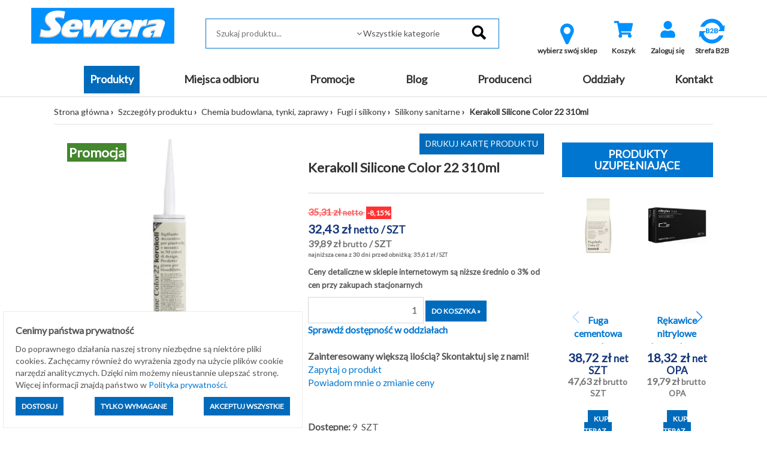

--- FILE ---
content_type: text/html; charset=utf-8
request_url: https://sklep.sewera.pl/kerakoll-silicone-color-22-310ml-p6521
body_size: 17509
content:
<!DOCTYPE html>
<html lang="pl">
    <head>
    
    <script>
        window.dataLayer = window.dataLayer || [];
    function gtag(){dataLayer.push(arguments);}
        gtag('consent', 'default', {
          'ad_storage': 'denied',
          'ad_user_data': 'denied',
          'ad_personalization': 'denied',
          'analytics_storage': 'denied'        });
    </script>
    
    
    <script type="application/ld+json">
{
  "@context": "https://schema.org",
  "@type": "Organization",
  "name": "Sewera Polska Chemia",
  "url": "https://sklep.sewera.pl/",
  "logo": "https://sklep.sewera.pl/site_media/images/grafiki_sklepu/logo.png",
  "sameAs": [
    "https://www.facebook.com/sewerapolskachemiaofficial",
    "https://www.linkedin.com/company/sewera-polska-chemia-ireneusz-wolak"
  ]
}
    </script>
    
    
    <meta name="google-site-verification" content="YA8w_U86n21oIdtZBZjlEOYXuOfThiiDgsrqpgy004w" />
    <title>Kerakoll Silicone Color 22 silikon odcień jasnobeżowy 310ml - Sewera Polska Chemia</title>
    
            <script type="application/ld+json">[{"@context":"https://schema.org","@type":"BreadcrumbList","name":"BreadcrumbList","itemListElement":[{"@type":"ListItem","position":1,"item":{"@id":"https://sklep.sewera.pl/kategorie/chemia-budowlana-tynki-zaprawy","name":"Chemia budowlana, tynki, zaprawy"}},{"@type":"ListItem","position":2,"item":{"@id":"https://sklep.sewera.pl/kategorie/chemia-budowlana-tynki-zaprawy/fugi-i-silikony","name":"Fugi i silikony"}},{"@type":"ListItem","position":3,"item":{"@id":"https://sklep.sewera.pl/kategorie/chemia-budowlana-tynki-zaprawy/fugi-i-silikony/silikony-sanitarne","name":"Silikony sanitarne"}},{"@type":"ListItem","position":4,"name":"Kerakoll Silicone Color 22 310ml","item":"https://sklep.sewera.pl/kerakoll-silicone-color-22-310ml-p6521"}]},{"@context":"https://schema.org","@type":"Product","name":"Kerakoll Silicone Color 22 310ml","image":["https://sklep.sewera.pl/photo/kerakoll-silicone-color-22-310ml.webp?id=114085"],"description":"\nKerakoll Silicone Color 22 jasnobe\u017cowy 310ml 50258\nKerakoll Silicone Color 22 to dekoracyjny silikon octowy sanitarny w jasnobe\u017cowym, eleganckim odcieniu, przeznaczony do trwa\u0142ego uszczelniania oraz spoinowania w miejscach nara\u017conych na intensywn\u0105 eksploatacj\u0119 i kontakt z wod\u0105. Produkt charakteryzuje si\u0119 wysok\u0105 elastyczno\u015bci\u0105, odporno\u015bci\u0105 na ple\u015b\u0144, grzyby, promieniowanie UV oraz mr&oacute;z. Dzi\u0119ki zwi\u0119kszonej przyczepno\u015bci do pod\u0142o\u017cy nienasi\u0105kliwych &ndash; gres, ceramika, szk\u0142o, metal &ndash; doskonale sprawdza si\u0119 w \u0142azienkach, kuchniach, strefach SPA, prysznicach oraz na tarasach i balkonach. Silikon nie wymaga gruntowania typowych pod\u0142o\u017cy, a receptura green zapewnia nisk\u0105 emisj\u0119 VOC oraz bezpiecze\u0144stwo dla u\u017cytkownik&oacute;w i \u015brodowiska. Kolor nr 22 zosta\u0142 zaprojektowany przez Piero Lissoniego, idealnie trafiaj\u0105c w potrzeby wsp&oacute;\u0142czesnych aran\u017cacji i kolekcji Fugabella Color.\nKluczowe cechy produktu:\n- Jasnobe\u017cowy elegancki odcie\u0144 (nr 22), uniwersalny do aran\u017cacji nowoczesnych i klasycznych- Wysoka odporno\u015b\u0107 na ple\u015b\u0144, grzyby, UV, wod\u0119, mr&oacute;z i chemikalia- Przyczepno\u015b\u0107 do ceramiki, gresu, szk\u0142a, metalu, mozaiki bez gruntowania- Elastyczno\u015b\u0107 do 25% szeroko\u015bci spoiny, niep\u0119kaj\u0105ca i szczelna spoina- Mrozoodporny, szybkie utwardzanie i prostota aplikacji dzi\u0119ki konsystencji tiksotropowej- Produkt green &ndash; niska emisja VOC, ekologia, bezpiecze\u0144stwo- D\u0142ugotrwa\u0142o\u015b\u0107 koloru i odporno\u015b\u0107 na zabrudzenia oraz \u015brodki czyszcz\u0105ce- Wydajno\u015b\u0107 z tuby 310 ml &ndash; do 3 mb spoiny o szeroko\u015bci 10x10 mm\nZastosowanie w praktyce:\nKerakoll Silicone Color 22 polecany jest do spoinowania, uszczelniania i dylatacji w \u0142azienkach, kuchniach, strefach basenowych, SPA, balkonach, tarasach. Sprawdza si\u0119 wsz\u0119dzie tam, gdzie istotna jest odporno\u015b\u0107 na wilgo\u0107, zmienne temperatury i dzia\u0142anie \u015brodk&oacute;w czysto\u015bci. Nadaje si\u0119 do fugowania p\u0142ytek ceramicznych, gresowych, mozaiki szklanej oraz metalowych instalacji &ndash; zar&oacute;wno wewn\u0105trz, jak i na zewn\u0105trz budynk&oacute;w.\nDodatkowe zalety:\nJasnobe\u017cowy silikon Kerakoll Color 22 doskonale komponuje si\u0119 z kolekcj\u0105 Fugabella Color, podkre\u015blaj\u0105c stylistyk\u0119 wn\u0119trz i podnosz\u0105c estetyk\u0119 hermetycznych spoin. Wytrzyma\u0142o\u015b\u0107 na mr&oacute;z, wod\u0119 oraz zabrudzenia sprawia, \u017ce produkt zachowuje parametry nawet przy wieloletnim u\u017cytkowaniu w trudnych warunkach. Szybki czas utwardzania znacznie skraca realizacj\u0119 prac monta\u017cowych i renowacyjnych.\nParametry techniczne:\n\n\n\nPojemno\u015b\u0107\n310 ml\n\n\nKolor\nJasnobe\u017cowy (nr 22)\n\n\nTyp produktu\nSilikon octowy dekoracyjny\n\n\nG\u0119sto\u015b\u0107\n&asymp; 1,15 kg/dm&sup3;\n\n\nZakres temperatur u\u017cytkowania\nod -40 &deg;C do +100 &deg;C\n\n\nTemperatura aplikacji\nod +5 &deg;C do +40 &deg;C\n\n\nWydajno\u015b\u0107\n&asymp; 3 m.b. (dla 10x10 mm)\n\n\nMinimalna szeroko\u015b\u0107 spoiny\n&ge; 6 mm\n\n\nMaksymalna szeroko\u015b\u0107 spoiny\n&le; 25 mm\n\n\nOdporno\u015b\u0107 na odkszta\u0142cenia\n&le; 25%\n\n\nCzas tworzenia filmu powierzchniowego\n&ge; 20 min.\n\n\nCzas utwardzania\n&asymp; 2 mm / 24 h\n\n\nMrozoodporno\u015b\u0107\ntak\n\n\nCertyfikaty\nEN 15651: cz. 1, 2, 3, 4\n\n\nPrzechowywanie\ndo 24 miesi\u0119cy\n\n\n\n","sku":6521,"brand":{"@type":"Brand","name":"KERAKOLL"},"offers":{"@type":"Offer","priceCurrency":"PLN","price":"43.43","availability":"https://schema.org/InStock","url":"https://sklep.sewera.pl/kerakoll-silicone-color-22-310ml-p6521","itemCondition":"http://schema.org/NewCondition"}}]</script>
        
    <meta http-equiv="content-type" content="text/html; charset=utf-8">
        
            <base href="https://sklep.sewera.pl/">
        
                                        
    <meta name="Keywords" content="silikon kerakoll,silikon kerakol,silikon sanitarny,silikon sanitarny kerakol,silikon sanitarny kolory,silikon do łazienki,silikon do łazienki kolory,silikon sanitarny cena,silikon sanitarny kerakol ce">
    <meta name="description" content="Kerakoll Silicone Color 22 – odcień jasnobeżowy silikon dekoracyjny 310ml, odporność na wodę, UV, pleśń, mróz, wytrzymałość i ekologia, poznaj parametry i zastosowanie!">
    <meta name="viewport" content="width=device-width, initial-scale=1">
    <script type="text/javascript" src="https://cdnjs.cloudflare.com/ajax/libs/font-awesome/5.13.0/js/all.min.js" async></script>
    <link href="https://cdnjs.cloudflare.com/ajax/libs/font-awesome/5.13.0/css/all.min.css" rel="stylesheet">

    
    <!-- Meta Pixel Code -->
    <script>
    !function(f,b,e,v,n,t,s)
    {if(f.fbq)return;n=f.fbq=function(){n.callMethod?
    n.callMethod.apply(n,arguments):n.queue.push(arguments)};
    if(!f._fbq)f._fbq=n;n.push=n;n.loaded=!0;n.version='2.0';
    n.queue=[];t=b.createElement(e);t.async=!0;
    t.src=v;s=b.getElementsByTagName(e)[0];
    s.parentNode.insertBefore(t,s)}(window, document,'script',
    'https://connect.facebook.net/en_US/fbevents.js');
    fbq('init', '2983555421941880');
    fbq('track', 'PageView');
    </script>
    <noscript><img height="1" width="1" style="display:none"
    src="https://www.facebook.com/tr?id=2983555421941880&ev=PageView&noscript=1"
    /></noscript>
    <!-- End Meta Pixel Code -->
    
    

    <meta name="facebook-domain-verification" content="immjorwe7ejowu84qw2ixha2iazzvp" />
    
    
    <script type='text/javascript'>
  window.smartlook||(function(d) {
    var o=smartlook=function(){ o.api.push(arguments)},h=d.getElementsByTagName('head')[0];
    var c=d.createElement('script');o.api=new Array();c.async=true;c.type='text/javascript';
    c.charset='utf-8';c.src='https://web-sdk.smartlook.com/recorder.js';h.appendChild(c);
    })(document);
    smartlook('init', 'e954a707a38150bab786d387fd154e6cd327bc04', { region: 'eu' });
    smartlook('record', { forms: true, numbers: true, emails: true, ips: true });
</script>
    

    
    <!-- Google tag (gtag.js) --> 
    <script async src="https://www.googletagmanager.com/gtag/js?id=AW-10989667089"></script> 
    <script>
    window.dataLayer = window.dataLayer || [];
    function gtag(){dataLayer.push(arguments);}
    gtag('js', new Date());
    gtag('config', 'AW-10989667089');
    </script>
    
    
    
    <!-- Google tag (gtag.js) -->
    <script async src="https://www.googletagmanager.com/gtag/js?id=G-RJJ53THC5Q"></script>
    <script>
    window.dataLayer = window.dataLayer || [];
    function gtag(){dataLayer.push(arguments);}
    gtag('js', new Date());

    gtag('config', 'G-RJJ53THC5Q');
    </script>
    
    
    
    <!-- Event snippet for Wyświetlenie strony conversion page --> 
    <script> gtag('event', 'conversion', {'send_to': 'AW-10989667089/WMIfCKa4hIAYEJGGpPgo'}); </script> 
    
    
    
                <link rel="icon" href="https://sklep.sewera.pl/favicon.ico">
        
        <script>
    var B2C_JS_VARS = {
        addToBasketModalHeader: '',
        addToBasketModalContent: '',
        zakupy_bez_ograniczen: '0',
        currency_name: 'zł'
    };
    
        var B2C_TRANSLATE = {
        con_delete_from_clipboard: 'Na pewno usunąć towar ze schowka?',
        tpl_product_deleted_from_clipboard: 'Towar ze schowka został usunięty.',
        tpl_all_products_deleted_from_clipboard: 'Wszystkie produkty ze schowka zostały usunięte.',
        tpl_all_products_added_to_clipboard: 'Wszystkie produkty ze schowka zostały dodane do koszyka.'
    };
    </script>        
        <script type="text/javascript">proman=1;</script>
    <link rel="stylesheet" rel="preload" as="style" onload="this.rel='stylesheet'" type="text/css" href="https://sklep.sewera.pl/css/b2c.min.css?ver=105feda2aa9e9578754332f27f75ef2c" />
    <script src="https://sklep.sewera.pl/js/b2c.min.js?ver=ffc267b063379e55255e583450edc70060f22b4f"></script>
        
        <meta property="og:image" content="https://sklep.sewera.pl/site_media/thumbs/200x200/416350.webp?ver=170" /> <meta property="og:image:width" content="400" /> <meta property="og:image:height" content="400" /> <meta property="og:title" content="Kerakoll Silicone Color 22 310ml" /> <meta property="og:type" content="product" /> <meta property="og:url" content="https://sklep.sewera.pl/kerakoll-silicone-color-22-310ml-p6521" /> <meta property="og:description" content="" /> <link rel="canonical" href="https://sklep.sewera.pl/kerakoll-silicone-color-22-310ml-p6521"/>
        
                    
                <script>
            var template_version = 3;
            var get_var = {"page":"produkty","pid":"6521"};
                            var enable_loader = 0;
                    </script>
            
                    
    <!-- Global site tag (gtag.js) - Google Analytics -->
<script async src="https://www.googletagmanager.com/gtag/js?id=G-RJJ53THC5Q"></script>
<script>
  window.dataLayer = window.dataLayer || [];
  function gtag(){dataLayer.push(arguments);}
  gtag('js', new Date());

  gtag('config', 'G-RJJ53THC5Q');
</script>

    
    <!-- Google Tag Manager -->
    <script>(function(w,d,s,l,i){w[l]=w[l]||[];w[l].push({'gtm.start':
    new Date().getTime(),event:'gtm.js'});var f=d.getElementsByTagName(s)[0],
    j=d.createElement(s),dl=l!='dataLayer'?'&l='+l:'';j.async=true;j.src=
    'https://www.googletagmanager.com/gtm.js?id='+i+dl;f.parentNode.insertBefore(j,f);
    })(window,document,'script','dataLayer','GTM-5MJM5CTX');</script>
    <!-- End Google Tag Manager -->
    
    
        
    <script type="text/javascript">
    (function(c,l,a,r,i,t,y){
    c[a]=c[a]||function(){(c[a].q=c[a].q||[]).push(arguments)};
    t=l.createElement(r);t.async=1;t.src="https://www.clarity.ms/tag/"+i;
    y=l.getElementsByTagName(r)[0];y.parentNode.insertBefore(t,y);
    })(window, document, "clarity", "script", "r4go05i037");
    </script>
    
    
    
    <!-- Google tag (gtag.js) Climowool-->
    <script async src="https://www.googletagmanager.com/gtag/js?id=AW-16557219993">
    </script>
    <script>
    window.dataLayer = window.dataLayer || [];
    function gtag(){dataLayer.push(arguments);}
    gtag('js', new Date());

    gtag('config', 'AW-16557219993');
    </script>
        
    
</head>
    <body>
    <!-- Google Tag Manager (noscript) -->
    <noscript><iframe src="https://www.googletagmanager.com/ns.html?id=GTM-5MJM5CTX"
    height="0" width="0" style="display:none;visibility:hidden"></iframe></noscript>
    <!-- End Google Tag Manager (noscript) -->

                                    <div id="loader">
                    <div id="loader-fog"></div>
                </div>
                        <div id="my-alert">
                <div class="my-alert-header"></div>
                <div class="my-alert-content"></div>
                <div class="my-alert-buttons">
                    <button class="danger-btn pull-left cancel-btn"></button>
                    <button class="danger-btn pull-right ok-btn"></button>
                    <div class="clearfix"></div>
                </div>
            </div> 
                            <div id="fb-root"></div>
                <script>(function (d, s, id) {
                        var js, fjs = d.getElementsByTagName(s)[0];
                        if (d.getElementById(id))
                            return;
                        js = d.createElement(s);
                        js.id = id;
                        js.src = "//connect.facebook.net/pl_PL/sdk.js#xfbml=1&version=v2.3";
                        fjs.parentNode.insertBefore(js, fjs);
                    }(document, 'script', 'facebook-jssdk'));</script>
            
            <div class="visible-print text-center print-header">
        <a href="./">
        <img src="site_media/images/grafiki_sklepu/logo.png" alt="Logo Sewera"
             class="img-responsive center-block" />
    </a>
<br>
    Sewera Polska Chemia<br>
    ul. Kościuszki 326<br>
    40-661 Katowice
</div>
<header class="sticky-header">
    <div class="container-fluid">
        <div class="row top-1 text-right">
            <div class="col-md-4 text-left">
                            </div>
            <div class="col-md-8 user_info_top center-mobile">
                            </div>
        </div>
        <div class="row top-2">
            <div class="container-fluid">
                <div class="col-md-3">
                        <a href="./">
        <img src="site_media/images/grafiki_sklepu/logo.png" alt="Logo Sewera"
             class="img-responsive center-block" />
    </a>

                </div>
                <div class="col-md-5 pt-1" style="position: relative;">
                    <form action="#" method="get" id="search-form" onsubmit="return false;">
    <fieldset>
        <input type="text" 
               id="inputSearchGlobal" 
               autocomplete="off" 
               placeholder="Szukaj produktu..."
                               data-search-max="3"
                              onkeypress="if(event.keyCode==13) location.href = createSearchUrl();" />
                <span class="expand"></span>
        <select id="categorySearchGlobal" class="form-control">
            <option value="-1">Wszystkie kategorie</option>
                                                <option value="54000000">MATERIAŁY BUDOWLANE</option>
                                                                <option value="52000000">MATERIAŁY BUDOWLANE KOSTRUKCYJNE</option>
                                                                <option value="53000000">ZABAWKI</option>
                                                                <option value="22000000">Artykuły elektryczne</option>
                                                                <option value="4000000">Artykuły gospodarcze</option>
                                                                <option value="83000000">Artykuły instalacyjne</option>
                                                                <option value="84000000">Chemia budowlana, tynki, zaprawy</option>
                                                                <option value="80000000">Docieplenie i termoizolacja</option>
                                                                <option value="81000000">Farby, impregnaty, grunty</option>
                                                                <option value="5000000">Hydroizolacje</option>
                                                                <option value="88000000">Kleje, uszczelniacze, akryle, silikony</option>
                                                                <option value="10000000">Materiały budowlane</option>
                                                                <option value="3000000">Motoryzacja</option>
                                                                <option value="9000000">Narzędzia</option>
                                                                <option value="21000000">Nawierzchnie brukowe</option>
                                                                <option value="12000000">Odzież robocza i ubrania BHP</option>
                                                                <option value="29000000">Ogród</option>
                                                                <option value="19000000">Okna i drzwi</option>
                                                                <option value="37000000">Oświetlenie</option>
                                                                <option value="82000000">Piany i pianokleje</option>
                                                                <option value="95000000">Pigmenty</option>
                                                                <option value="26000000">Płytki</option>
                                                                <option value="14000000">Pokrycia dachowe</option>
                                                                <option value="92000000">Profile balkonowo-tarasowe</option>
                                                                <option value="15000000">Sucha zabudowa</option>
                                                                <option value="24000000">Zamocowania</option>
                                                                <option value="16000000">Produkty sezonowe</option>
                                    </select>
                <input type="image" src="site_media/images/grafiki_sklepu/search.png" alt="Szukaj" data-url="https://sklep.sewera.pl/szukaj-" />
    </fieldset>
</form>
<div style="position:relative">
    <div id="SearchGlobalResult" class="search-box"></div>   
</div>

                </div>
                <div class="col-md-4 pt-1 text-center">
                    <div class="visible-sm visible-xs" style="margin-top: 10px;"></div>

                    
						<div class="btn-top-menu">
		<a class="b2cCSS-select-dept" href="javascript: openModalSelectDepartment();">
			<i class="icon-map-marker" style="font-size: 40px; color: #0091fe;"></i> 
			<div class="label">wybierz swój sklep</div>
		</a>
	</div>

    <script type='text/javascript' src='https://sklep.sewera.pl/site_components/js/departments_mode.js?t=1768727203'></script><script>
                    var listHtml = '<ul class=\'b2cCss-select-dept-options\'><li class=\'\' onclick=\'setDepartment($(this), 6);\'>Chrzanów</li><li class=\'\' onclick=\'setDepartment($(this), 8);\'>Dąbrowa Górnicza</li><li class=\'\' onclick=\'setDepartment($(this), 3);\'>Gliwice</li><li class=\'\' onclick=\'setDepartment($(this), 1);\'>Katowice</li><li class=\'\' onclick=\'setDepartment($(this), 7);\'>Oświęcim</li><li class=\'\' onclick=\'setDepartment($(this), 2);\'>Sosnowiec</li><li class=\'\' onclick=\'setDepartment($(this), 4);\'>Tarnowskie Góry</li></ul>';
                </script>

                    
                

<div class="btn-top-menu">
     <a href="koszyk" title="Wartość: 0,00 zł" id="basketh">
        <div class="fa-stack fa-2x">
                    <i class="fas fa-shopping-cart fa-stack-1x fa-inverse" style="color: #0091fe"></i>
                  </div>
        <div class="label">Koszyk</div>
    </a>
    </div>

        

<script>
    $(document).ready(function() {
        $("#show_basket_preview").unbind('click').click(function() {
            var $basket = $("#basket_preview");
            if($basket.is(":visible")) {
                $basket.slideUp();
            }
            else {
                $basket.slideDown();
            }
        });
        
    });
    
    
</script>

                                            

                    
                                            <div class="btn-top-menu">
                            <a href="logowanie" title="Zaloguj się">
                                <div class="fa-stack fa-2x">
                                                                        <i class="fas fa-user fa-stack-1x fa-inverse" style="color: #0091fe"></i>
                                </div>
                                <div class="label">Zaloguj się</div>
                            </a>
                        </div>
                                                                                                                
                        <div class="btn-top-menu">
                            <a href="rejestracja" title="Zarejestruj się">
                                    <a title="Strefa B2B" href="https://sklep.sewera.pl/strefa-b2b" target="_blank" rel="noopener">
                                    <img style="display: block; margin-left: auto; margin-right: auto;" src="site_media/images/grafiki_sklepu/B2Bv2.webp" alt="strefa b2b" width="50" height="50"></a>
                                    <a title="dostawa" href="strefa-b2b"> </a>
                                    </i>
                                <div class="label">Strefa B2B</div>
                            </a>
                        </div>                    
                        
                        
                        
                        
                                    </div>
            </div>
        </div>
    </div>
</header>
<div class="top_bg">
    <div class="container-fluid">
        <div class="row">
            <div class="col-md-12 menu_top text-center">
                <div class="visible-lg visible-md">
                    <ul class="navbar-menu menu-flex">
                                                                                                                                                                                <li class="active"><a class="btn-menu item1 active" href="katalog-produktow">Produkty</a></li>
                                                                                                                                                                                                                                                        <li class=""><a class="btn-menu item2 " href="miejsca-odbioru">Miejsca odbioru</a></li>
                                                                                                                                                                                                                                                        <li class=""><a class="btn-menu item3 " href="https://sklep.sewera.pl/szukaj-?promo=1">Promocje</a></li>
                                                                                                                                                                                                                                                        <li class=""><a class="btn-menu item4 " href="aktualnosci">Blog</a></li>
                                                                                                                                                                                                                                                        <li class=""><a class="btn-menu item5 " href="producenci">Producenci</a></li>
                                                                                                                                                                                                                                                        <li class=""><a class="btn-menu item6 " href="oddzialy-2">Oddziały</a></li>
                                                                                                                                                                                                                                                        <li class=""><a class="btn-menu item7 " href="kontakt">Kontakt</a></li>
                                                                                                                    </ul>
                </div>
                <div class="visible-sm visible-xs">
                    <nav class="navbar navbar-default">
                        <div class="navbar-header">
                                                                                                                <button type="button" class="navbar-toggle" data-toggle="collapse" data-target=".navbar-collapse">
                                <span class="icon-bar"></span>
                                <span class="icon-bar"></span>
                                <span class="icon-bar"></span>
                            </button>
                        </div>
                        <div class="navbar-collapse collapse">
                            <ul class="nav navbar-nav">
                                <li style='height: 20px;'></li>
                                                                <li class="b2c-katalog_prod_mobile">
                                    <div class="b2c-katalog_prod_mobile_container">
                                        <a class="item_99999" href="katalog-produktow">PRODUKTY</a>
                                        <div class="b2c-katalog_prod_mobile_expand"></div>
                                        
                                            <script>
                                                $('.b2c-katalog_prod_mobile_expand').on('click', function() {
                                                    const $div = $(this).parent().next();
                                                    const $parent = $(this).parent();
                                                    const $this = $(this);

                                                    $parent.toggleClass('expanded');
                                                    $div.toggle();
                                                })
                                            </script>
                                        
                                    </div>
                                    <div class='b2cCss-categories b2cCss-categoriesModeMobile'><div class="b2cCss-categoriesTitle">Kategorie produktów</div>
<div id="e3e80b495eacf9a32a50c0796fd5825f"></div>
</div><script></script>        <script>
        function generateHtml_e3e80b495eacf9a32a50c0796fd5825f(id, $elem) {
            const dataLoaded = $elem.data("loaded");
            const clickModeClasses = [`b2cCss-categoriesModeClickDown`, `b2cCss-categoriesModeMobile`];
            const hoverModeClasses = [`b2cCss-categoriesModeHoverRight`, `b2cCss-categoriesModeHoverRightImage`];

            const parents = '84140200,84140000,84000000'.split(',').map(parent => Number(parent)).filter(parent => parent !== 0)

            clickModeClasses.forEach(modeClass => {
                $('.' + modeClass).find($elem)
                .toggleClass('expanded')
            })

            if (!dataLoaded) {
                getCategoryChilds(id, '[]', 1)
                .then(response => response.json())
                    .then(data => {

                        let categoryWithLeafs = new Array()
                        let categoryToExpand = null;

                        let html = ''

                        html += '<ul class=b2cCss-categoriesList>'

                        const showEmptyCategories = '0'
                        const expandCategories = '1'

                        data.categories.forEach(d => {
                            if (d.productsCount.toString() === '0' && showEmptyCategories === '0') {
                                return
                            }

                            if(expandCategories === '0' && !parents.includes(d.id) && d.leafs > 0) {
                                d.leafs = 0
                            }

                            const domId = 'e3e80b495eacf9a32a50c0796fd5825f_'+d.id
                            const activeClass = '84140200'===d.id.toString() ? 'active' : ''
                            const expandableClass = expandCategories === '1' && d.leafs > 0 ? 'expandable' : ''

                            let categoryItemHtml = `<li id="__dom-id__" class="b2cCSS-categoriesItem __active-class__ __expandable-class__">
    <div class="b2cCss-categoriesItemContainer">
        __expand-sign__
        <div class="b2cCSS-categoriesItemName">
            <a href="__link__" class="b2cCSS-categoriesItemLink"><span>__name__</span><small>(__products-count__)</small></a>
        </div>
    </div>
</li>
`
                            let expandHtml = `<div class="b2cJs-categoriesItemExpand"></div>`

                            categoryItemHtml = categoryItemHtml
                                .replaceAll('__active-class__', activeClass)
                                .replaceAll('__expandable-class__', expandableClass)
                                .replaceAll('__dom-id__', domId)
                                .replaceAll('__dictionaryId__', d.dictionaryId)
                                .replaceAll('__name__', d.name)
                                .replaceAll('__link__', d.url)
                                .replaceAll('__products-count__', d.productsCount)
                                .replaceAll('__parent__', d.parent)
                            ;

                            if (expandCategories === '1' && d.leafs > 0) {
                                categoryWithLeafs.push({domId: domId, categoryId: d.id})
                                categoryItemHtml = categoryItemHtml.replace('__expand-sign__', expandHtml)
                            } else {
                                categoryItemHtml = categoryItemHtml.replace('__expand-sign__', '<div class="b2cJs-categoriesItemNotExpand"></div>')
                            }

                            html += categoryItemHtml

                            if (parents.includes(d.id)) {
                                categoryToExpand = d.id;
                            }

                        })

                        if (`0` == 3 && $elem.parent().parent()[0].id == 'e3e80b495eacf9a32a50c0796fd5825f' && data.product) {
                            html += `<li class="b2cCss-categoriesItemRecommended">
    <div class="b2cCss-categoriesItemRecommendedContainer">
        <div class="b2cCSS-categoriesItemRecommendedTitle">
            <a href="__product-url__">Polecany produkt</a>
        </div>
    </div>
    <div class="b2cCss-categoriesItemRecommendedBox">
        <p class="b2cCss-categoriesItemRecommendedPhoto">__product-thumb__</p>
        <p class="b2cCss-categoriesItemRecommendedName"><a href="__product-url__">__product-name__</a></p>
        <p class="b2cCss-categoriesItemRecommendedPrice">__product-price__</p>
    </div>
</li>
`
                                        .replace('__product-thumb__', data.product.DISPLAY_THUMB)
                                        .replace('__product-name__', data.product.TOWAR_NAZWA)
                                        .replace('__product-price__', data.product.DISPLAY_PRICE)
                                        .replace('__product-url__', data.product.URL)
                        }

                        if(`` == true && data.parentUrl)
                        {
                            html += `<li class="b2cCss-categoriesItemButton">
    
</li>
`.replace('__parent_url__', data.parentUrl);
                        }

                        html += '</ul>';

                        $elem.append(html);
                        $elem.data('loaded', "1");

                        categoryWithLeafs.forEach(c => {

                            clickModeClasses.forEach(modeClass => {
                                $('.' + modeClass).find($('#' + c.domId +
                                    ' .b2cJs-categoriesItemExpand')).on('click', function() {
                                    generateHtml_e3e80b495eacf9a32a50c0796fd5825f(c.categoryId, $('#'+c.domId));
                                })
                            })

                            hoverModeClasses.forEach(modeClass => {
                                $('.' + modeClass).find($('#' + c.domId)).on('mouseenter', function() {
                                    generateHtml_e3e80b495eacf9a32a50c0796fd5825f(c.categoryId, $('#'+c.domId))
                                })
                            })

                        })

                        if (categoryToExpand) {
                            const selector = $(".b2cCss-categoriesModeClickDown #e3e80b495eacf9a32a50c0796fd5825f_" + categoryToExpand)
                            generateHtml_e3e80b495eacf9a32a50c0796fd5825f(categoryToExpand, selector);
                            selector.find('span').css("fontWeight", "bold");
                        }
                    })

            }
        }

        generateHtml_e3e80b495eacf9a32a50c0796fd5825f(0, $("#e3e80b495eacf9a32a50c0796fd5825f"));
        </script>
        
                                 </li>
                                                                                                                                                                                                                <li class=""><a href="miejsca-odbioru">Miejsca odbioru</a></li>
                                                                                                                                                <li class=""><a href="https://sklep.sewera.pl/szukaj-?promo=1">Promocje</a></li>
                                                                                                                                                <li class=""><a href="aktualnosci">Blog</a></li>
                                                                                                                                                <li class=""><a href="producenci">Producenci</a></li>
                                                                                                                                                <li class=""><a href="oddzialy-2">Oddziały</a></li>
                                                                                                                                                <li class=""><a href="kontakt">Kontakt</a></li>
                                                                                                                                </ul>
                        </div>
                    </nav>
                </div>
            </div>
        </div>
    </div>
</div>


            <div class="content-bg boxed-view">
                <div id="message-bar"></div> 
                    <div class="container-fluid ">
                        <div class="row ">
                            <div class="col-md-12  "
                        style="-webkit-order: 1;order:1;">
                            <div class=""><div class="row">
    <div class="col-md-12">
        <ul class="path">
            <li><a href="./">Strona główna</a></li>
                                                                        <li><a href="katalog-produktow">Szczegóły produktu</a></li>
                                                                                                            <li><a href="kategorie/chemia-budowlana-tynki-zaprawy">Chemia budowlana, tynki, zaprawy</a></li>
                                                                                                            <li><a href="kategorie/chemia-budowlana-tynki-zaprawy/fugi-i-silikony">Fugi i silikony</a></li>
                                                                                                            <li><a href="kategorie/chemia-budowlana-tynki-zaprawy/fugi-i-silikony/silikony-sanitarne">Silikony sanitarne</a></li>
                                                                                    <li class="active">Kerakoll Silicone Color 22 310ml</li>
                                    </ul>
    </div>
</div>
</div>
                        </div><div class="col-md-9  "
                        style="-webkit-order: 1;order:1;">
                            <div class=""><div>
    <div>
                                </div>
    
    <div class="row" itemscope itemtype="http://schema.org/Product">
        <div class="col-md-6">
            <div class="product-image-box">
                <div class="product-image-box-main">
                                                                                                                                                                                <a href="foto.php?id=114085&amp;square=1" data-lightbox="product_gallery" data-title="Kerakoll Silicone Color 22 310ml 1">
                                                                                <img itemprop="image"
                                             src="https://sklep.sewera.pl/photo/kerakoll-silicone-color-22-310ml.webp?id=114085"
                                             class="img-responsive center-block"
                                             alt="Kerakoll Silicone Color 22 310ml"
                                             title="Kerakoll Silicone Color 22 310ml">
                                                                            </a>
                                                                                                                                                                                                    <div class='product_box_group'><div class='product_box_group_element' style='background: #44872e;'>Promocja</div></div>
                                    </div>
                                                            <div class="product-image-box-thumbs hidden-print">
                                                                                        <a href="foto.php?id=114085&amp;w=800&amp;square=0" data-lightbox="product_gallery" data-title="Kerakoll Silicone Color 22 310ml 2">
                                    <img src="foto.php?id=114085&amp;w=70&amp;h=70" title="Kerakoll Silicone Color 22 310ml" alt="Kerakoll Silicone Color 22 310ml">
                                </a>
                                                                                                            </div>
                                                </div>
                                                <div class="producer-foto">
                                                    <a href='szukaj-?prod=11041420'>
                                <img src="site_media/slowniki/83.png" 
                                     class="img-responsive center-block" 
                                     alt="Kerakoll, kerakoll, fuga kerakoll, silikon kerakoll">    
                            </a>
                                            </div>
                                    </div>
        <div class="col-md-6" style="position: relative;font-size: 112%;">
            <div class="hidden-print hidden-xs hidden-sm text-right">
                <button class="standard-btn" onclick="window.print(); return false;" style="margin-bottom: 10px;" title="Drukuj kartę produktu">Drukuj kartę produktu</button>
            </div>
            <h1 class="product_name_header" itemprop="name">Kerakoll Silicone Color 22 310ml</h1>
            <div itemprop="description">
                                    
                    
                            </div>
            <div class="line"></div>
            <div itemprop="offers" itemscope itemtype="http://schema.org/Offer" class="product_cena">
                <meta itemprop="itemCondition" content="http://schema.org/NewCondition" />
                <meta itemprop="priceCurrency" content="PLN" />
                                    <meta itemprop="price" content="39.89" />
                				<p class="product_box_cena">
											            <span class="priceShowNetBeforePromotion">
            35,31&nbsp;zł&nbsp;<small>netto</small>
            <span class="pricePromotionDiff">
               -8,15% 
            </span>
        </span>
        <span class="priceShowNet">
        32,43&nbsp;zł&nbsp;<small></small><small>netto</small>&nbsp;<small>/ SZT</small>
        </span>
        <span class="priceShow">
            39,89&nbsp;zł&nbsp;<small>brutto</small>&nbsp;/ SZT
        </span>
                    <span class='lowest_price_list'>
                najniższa cena z 30 dni przed obniżką: 35,61&nbsp;zł&nbsp;<small>/ SZT</small>
            </span>
                
                
									</p>
            </div>
            
                                                
            <span style="font-size: small"><strong>Ceny detaliczne w sklepie internetowym są niższe średnio o 3% od cen przy zakupach stacjonarnych</strong></span>
            
                        
                        
         <!--                 <!--  <div class="heading-message">Towar wykluczony z darmowej dostawy</div>  -->
              <!--   -->
            
                                                
                                <div style="margin-bottom:10px"></div>
                                                                            <div class="hidden-print">
                    <form method="post" action="" style="display: inline-block;">
                        <input type="hidden" value="416350" name="add_to_basket_pid">
                                                                                                    <input type="text" 
                                   class="input-txt basket-product-amount" 
                                   id="quantity_wanted" 
                                   name="add_to_basket_count"  
                                                                           value="1"
                                                                      placeholder="ilość" 
                                   onkeypress="return MaskKeyNoEnter(event, '0123456789');" 
                                   max="9,0000">
                                                                                                <input type="submit" class="danger-btn" value="Do koszyka »" name="add_to_basket" onclick="return checkBasket(0);">
                    </form>
                    
                                                                            </div>
        
                                                                              
            
                            <div class="hidden-print">
                    <a href="javascript:void(0);" class="check-availability" onclick="showAvailability('6521');">
                        <strong>Sprawdź dostępność w oddziałach</strong>
                    </a>
                </div>
                        </br>
            
            <span><strong>Zainteresowany większą ilością? Skontaktuj się z nami!</strong></span>            
            
            <div class="hidden-print">
                 
                <div class="link_quest">
                                                <form action="kontakt" method="post" id="zapytaj_form">
                    <input type="hidden" name="title" value="Kerakoll Silicone Color 22 310ml [416350]" />
                    <a class="disabled" href="javascript: void(0);" onclick="$('#zapytaj_form').submit();">Zapytaj o produkt</a>
                </form>
                                                                <a class="disabled cursor" href="javascript:void(0)" onclick="notification('price');">Powiadom mnie o zmianie ceny</a>
                        
         
                    
    </div>
                <div class="modal fade" id="myModal" tabindex="-1" role="dialog" aria-labelledby="myModalLabel" aria-hidden="true">
            <div class="modal-dialog">
                <div class="modal-content">
                    <div class="modal-header">
                        <button type="button" class="close" data-dismiss="modal" aria-hidden="true">&times;</button>
                        <h4 class="modal-title" id="myModalLabel">Powiadomienia</h4>
                    </div>
                    <div class="modal-body">
                        <input type="text" class="form-control" id="price_change_form_email" placeholder="Podaj adres email" value="" /> 
                        <input type="text" class="form-control" id="stock_change_form_email" placeholder="Podaj adres email" value="" /> 
                    </div>
                    <div class="modal-footer">
                        <button type="button" class="btn btn-default" data-dismiss="modal">Zamknij</button>
                        <button type="button" id="btn-price" class="btn btn-primary saveNotification" onclick="ProductAddEmailToChangePriceList();">Zapisz</button>
                        <button type="button" id="btn-stock" class="btn btn-primary saveNotification" onclick="ProductAddEmailToChangeStockList();">Zapisz</button>
                    </div>
                </div>
            </div>
        </div>
        <script>
            function notification(typ) {
                var $modal = $("#myModal"),
                    title = (typ==='price'?'zmianie ceny':'dostępności');
                $("input[type=text]",$modal).hide();
                $("button.saveNotification",$modal).hide();
                $("#"+typ+"_change_form_email").show(); 
                $("#btn-"+typ).show();
                $("#myModalLabel").html("Powiadom mnie o "+title);
                $modal.modal();
            }
        </script>
                    </div>
            
            
            
                                        <div class="hidden-print" style="margin: 10px 0 0;">
                    <div class="fb-like" data-href="https://sklep.sewera.pl/kerakoll-silicone-color-22-310ml-p6521" data-layout="standard" data-action="like" data-show-faces="false" data-share="true"></div>
                </div>
                                    <div style="margin-top: 20px;">
                                                                                                                                                                                                    

    
<div>
                        
            <strong>Dostępne:</strong> 
                        
                            9
                        
            &nbsp;SZT                                    
         
        
    </div>                            </div>

            
                            <span class="product-box-realization">Realizacja:</span> <img height="20px" src="https://sklep.sewera.pl/site_media/slowniki/2616.png?ver=696ca2a3bf79f"> 24 h
                        
                            <div>
                    <strong>Producent:</strong>
                                            KERAKOLL
                     
                </div>
                                        <div>
                    <strong>Kod producenta:</strong>
                                            50258
                     
                </div>
                                    
                            <div>
                    <strong>Kod kreskowy:</strong> 
                                            8021704503088
                     
                </div>
                   
                            <div>
                    <strong>Waga:</strong> 
                    0.3500&nbsp;kg
                </div>
             

                           
            
               

               

                                                </div>
    </div>
    <!--<div class="line"></div>-->
    <h2 class="product-desc-header">Opis produktu</h2>
    <div class="row" style="padding-bottom:40px; font-size:16px">
        <div class="col-md-12">
                            
                <br>
                                    <div class="content">
<h3 class="h3head"><strong>Kerakoll Silicone Color 22 jasnobeżowy 310ml 50258</strong></h3>
<p class="akap">Kerakoll Silicone Color 22 to dekoracyjny silikon octowy sanitarny w jasnobeżowym, eleganckim odcieniu, przeznaczony do trwałego uszczelniania oraz spoinowania w miejscach narażonych na intensywną eksploatację i kontakt z wodą. Produkt charakteryzuje się wysoką elastycznością, odpornością na pleśń, grzyby, promieniowanie UV oraz mr&oacute;z. Dzięki zwiększonej przyczepności do podłoży nienasiąkliwych &ndash; gres, ceramika, szkło, metal &ndash; doskonale sprawdza się w łazienkach, kuchniach, strefach SPA, prysznicach oraz na tarasach i balkonach. Silikon nie wymaga gruntowania typowych podłoży, a receptura green zapewnia niską emisję VOC oraz bezpieczeństwo dla użytkownik&oacute;w i środowiska. Kolor nr 22 został zaprojektowany przez Piero Lissoniego, idealnie trafiając w potrzeby wsp&oacute;łczesnych aranżacji i kolekcji Fugabella Color.</p>
<p class="opisp">Kluczowe cechy produktu:</p>
<p class="akap">- Jasnobeżowy elegancki odcień (nr 22), uniwersalny do aranżacji nowoczesnych i klasycznych<br />- Wysoka odporność na pleśń, grzyby, UV, wodę, mr&oacute;z i chemikalia<br />- Przyczepność do ceramiki, gresu, szkła, metalu, mozaiki bez gruntowania<br />- Elastyczność do 25% szerokości spoiny, niepękająca i szczelna spoina<br />- Mrozoodporny, szybkie utwardzanie i prostota aplikacji dzięki konsystencji tiksotropowej<br />- Produkt green &ndash; niska emisja VOC, ekologia, bezpieczeństwo<br />- Długotrwałość koloru i odporność na zabrudzenia oraz środki czyszczące<br />- Wydajność z tuby 310 ml &ndash; do 3 mb spoiny o szerokości 10x10 mm</p>
<p class="opisp">Zastosowanie w praktyce:</p>
<p class="akap">Kerakoll Silicone Color 22 polecany jest do spoinowania, uszczelniania i dylatacji w łazienkach, kuchniach, strefach basenowych, SPA, balkonach, tarasach. Sprawdza się wszędzie tam, gdzie istotna jest odporność na wilgoć, zmienne temperatury i działanie środk&oacute;w czystości. Nadaje się do fugowania płytek ceramicznych, gresowych, mozaiki szklanej oraz metalowych instalacji &ndash; zar&oacute;wno wewnątrz, jak i na zewnątrz budynk&oacute;w.</p>
<p class="opisp">Dodatkowe zalety:</p>
<p class="akap">Jasnobeżowy silikon Kerakoll Color 22 doskonale komponuje się z kolekcją Fugabella Color, podkreślając stylistykę wnętrz i podnosząc estetykę hermetycznych spoin. Wytrzymałość na mr&oacute;z, wodę oraz zabrudzenia sprawia, że produkt zachowuje parametry nawet przy wieloletnim użytkowaniu w trudnych warunkach. Szybki czas utwardzania znacznie skraca realizację prac montażowych i renowacyjnych.</p>
<p class="opisp">Parametry techniczne:</p>
<table class="tech-table">
<tbody>
<tr>
<td class="tech-key">Pojemność</td>
<td class="tech-value">310 ml</td>
</tr>
<tr>
<td class="tech-key">Kolor</td>
<td class="tech-value">Jasnobeżowy (nr 22)</td>
</tr>
<tr>
<td class="tech-key">Typ produktu</td>
<td class="tech-value">Silikon octowy dekoracyjny</td>
</tr>
<tr>
<td class="tech-key">Gęstość</td>
<td class="tech-value">&asymp; 1,15 kg/dm&sup3;</td>
</tr>
<tr>
<td class="tech-key">Zakres temperatur użytkowania</td>
<td class="tech-value">od -40 &deg;C do +100 &deg;C</td>
</tr>
<tr>
<td class="tech-key">Temperatura aplikacji</td>
<td class="tech-value">od +5 &deg;C do +40 &deg;C</td>
</tr>
<tr>
<td class="tech-key">Wydajność</td>
<td class="tech-value">&asymp; 3 m.b. (dla 10x10 mm)</td>
</tr>
<tr>
<td class="tech-key">Minimalna szerokość spoiny</td>
<td class="tech-value">&ge; 6 mm</td>
</tr>
<tr>
<td class="tech-key">Maksymalna szerokość spoiny</td>
<td class="tech-value">&le; 25 mm</td>
</tr>
<tr>
<td class="tech-key">Odporność na odkształcenia</td>
<td class="tech-value">&le; 25%</td>
</tr>
<tr>
<td class="tech-key">Czas tworzenia filmu powierzchniowego</td>
<td class="tech-value">&ge; 20 min.</td>
</tr>
<tr>
<td class="tech-key">Czas utwardzania</td>
<td class="tech-value">&asymp; 2 mm / 24 h</td>
</tr>
<tr>
<td class="tech-key">Mrozoodporność</td>
<td class="tech-value">tak</td>
</tr>
<tr>
<td class="tech-key">Certyfikaty</td>
<td class="tech-value">EN 15651: cz. 1, 2, 3, 4</td>
</tr>
<tr>
<td class="tech-key">Przechowywanie</td>
<td class="tech-value">do 24 miesięcy</td>
</tr>
</tbody>
</table>
</div>    
                                    </div>
    </div>
</div>
        
        
<script>
    
        
    $(document).ready(function() {
        AddProductToLastView(6521);
        $("html, body").animate({ scrollTop: 0 }, 0);
    });
</script>        

    </div>
                        </div><div class="col-md-3  "
                        style="-webkit-order: 1;order:1;">
                            <div class="">            <div>
            <h2 class="page_header">
                                    PRODUKTY UZUPEŁNIAJĄCE
                            </h2>
        </div>
    
<div class="main_product_box_container swiper" id="swiper_696ca2a3e311f">
    <div class="swiper-wrapper">
                    <div class="swiper-slide main_product_box">
                <div>
                    <p class="photo">
                                                    <span style='display: inline-block; max-height: 300px; position: relative;'>
        <a href='https://sklep.sewera.pl/fuga-cementowa-waska-fugabella-color-22-3kg-kerakoll-p6470' 
           style='position: relative; display: inline-block;' 
           
           data-url='https://sklep.sewera.pl/fuga-cementowa-waska-fugabella-color-22-3kg-kerakoll-p6470' 
           onclick='' 
           data-thumb-url='https://sklep.sewera.pl/fuga-cementowa-waska-fugabella-color-22-3kg-kerakoll-p6470'
           data-thumb-id='114035' 
           class="list_photo" 
           >
                        <img src='https://sklep.sewera.pl/site_media/thumbs/200x200/415946.webp?ver=134'
                 loading="lazy"
                 class='img-responsive center-block '
                 style='max-height: 300px; '
                 alt='Fuga cementowa wąska Fugabella Color 22 3kg Kerakoll'>
                                </a>
        
    </span>

                                            </p>
                    <p class="product_box_name">
                        <a href="https://sklep.sewera.pl/fuga-cementowa-waska-fugabella-color-22-3kg-kerakoll-p6470">Fuga cementowa wąska Fugabella Color 22 3kg Kerakoll</a>
                    </p>
                    <p class="product_box_cena">
                                                            <span class="priceShowNet">
        38,72&nbsp;zł&nbsp;<small></small><small>netto</small>&nbsp;<small>/ SZT</small>
        </span>
        <span class="priceShow">
            47,63&nbsp;zł&nbsp;<small></small><small>brutto</small>&nbsp;<small>/ SZT</small>
        </span>
        
        
                
                                            </p>
                                            <p class="product_box_btns">
                                                            <a href="javascript:void(0);" title="do koszyka" onclick="addBasket(415946, 1, 1); return false;" class="danger-btn">KUP TERAZ</a>
                                                    </p>
                                    </div>
            </div>
                    <div class="swiper-slide main_product_box">
                <div>
                    <p class="photo">
                                                    <span style='display: inline-block; max-height: 300px; position: relative;'>
        <a href='https://sklep.sewera.pl/rekawice-czarne-nitrylowe-bezpudrowe-ma100-p10579' 
           style='position: relative; display: inline-block;' 
           
           data-url='https://sklep.sewera.pl/rekawice-czarne-nitrylowe-bezpudrowe-ma100-p10579' 
           onclick='' 
           data-thumb-url='https://sklep.sewera.pl/rekawice-czarne-nitrylowe-bezpudrowe-ma100-p10579'
           data-thumb-id='160079' 
           class="list_photo" 
           >
                        <img src='https://sklep.sewera.pl/site_media/thumbs/200x200/396114.webp?ver=233'
                 loading="lazy"
                 class='img-responsive center-block '
                 style='max-height: 300px; '
                 alt='Rękawice nitrylowe bezpudrowe czarne M 100szt.'>
                                </a>
        
    </span>

                                            </p>
                    <p class="product_box_name">
                        <a href="https://sklep.sewera.pl/rekawice-czarne-nitrylowe-bezpudrowe-ma100-p10579">Rękawice nitrylowe bezpudrowe czarne M 100szt.</a>
                    </p>
                    <p class="product_box_cena">
                                                            <span class="priceShowNet">
        18,32&nbsp;zł&nbsp;<small></small><small>netto</small>&nbsp;<small>/ OPA</small>
        </span>
        <span class="priceShow">
            19,79&nbsp;zł&nbsp;<small></small><small>brutto</small>&nbsp;<small>/ OPA</small>
        </span>
        
        
                
                                            </p>
                                            <p class="product_box_btns">
                                                            <a href="javascript:void(0);" title="do koszyka" onclick="addBasket(396114, 1, 1); return false;" class="danger-btn">KUP TERAZ</a>
                                                    </p>
                                    </div>
            </div>
                    <div class="swiper-slide main_product_box">
                <div>
                    <p class="photo">
                                                    <span style='display: inline-block; max-height: 300px; position: relative;'>
        <a href='https://sklep.sewera.pl/tytan-remover-srodek-do-usuwania-silikonu-80ml-p9158' 
           style='position: relative; display: inline-block;' 
           
           data-url='https://sklep.sewera.pl/tytan-remover-srodek-do-usuwania-silikonu-80ml-p9158' 
           onclick='' 
           data-thumb-url='https://sklep.sewera.pl/tytan-remover-srodek-do-usuwania-silikonu-80ml-p9158'
           data-thumb-id='5654' 
           class="list_photo" 
           >
                        <img src='https://sklep.sewera.pl/site_media/thumbs/200x200/2787.webp?ver=913'
                 loading="lazy"
                 class='img-responsive center-block '
                 style='max-height: 300px; '
                 alt='Tytan Remover środek do usuwania silikonu 80ml'>
                                </a>
        <div class='product_box_group'><div class='product_box_group_element' style='background: #2a00b3;'>DOBRA ROBOTA</div></div>
    </span>

                                            </p>
                    <p class="product_box_name">
                        <a href="https://sklep.sewera.pl/tytan-remover-srodek-do-usuwania-silikonu-80ml-p9158">Tytan Remover środek do usuwania silikonu 80ml</a>
                    </p>
                    <p class="product_box_cena">
                                                            <span class="priceShowNet">
        21,45&nbsp;zł&nbsp;<small></small><small>netto</small>&nbsp;<small>/ SZT</small>
        </span>
        <span class="priceShow">
            26,38&nbsp;zł&nbsp;<small></small><small>brutto</small>&nbsp;<small>/ SZT</small>
        </span>
        
        
                
                                            </p>
                                            <p class="product_box_btns">
                                                            <a href="javascript:void(0);" title="do koszyka" onclick="addBasket(2787, 1, 1); return false;" class="danger-btn">KUP TERAZ</a>
                                                    </p>
                                    </div>
            </div>
                    <div class="swiper-slide main_product_box">
                <div>
                    <p class="photo">
                                                    <span style='display: inline-block; max-height: 300px; position: relative;'>
        <a href='https://sklep.sewera.pl/tytan-kostki-do-rozprowadzania-silikonu-4szt-p9707' 
           style='position: relative; display: inline-block;' 
           
           data-url='https://sklep.sewera.pl/tytan-kostki-do-rozprowadzania-silikonu-4szt-p9707' 
           onclick='' 
           data-thumb-url='https://sklep.sewera.pl/tytan-kostki-do-rozprowadzania-silikonu-4szt-p9707'
           data-thumb-id='6139' 
           class="list_photo" 
           >
                        <img src='https://sklep.sewera.pl/site_media/thumbs/200x200/4729.webp?ver=880'
                 loading="lazy"
                 class='img-responsive center-block '
                 style='max-height: 300px; '
                 alt='Tytan kostki do rozprowadzania silikonu (4szt)'>
                                </a>
        
    </span>

                                            </p>
                    <p class="product_box_name">
                        <a href="https://sklep.sewera.pl/tytan-kostki-do-rozprowadzania-silikonu-4szt-p9707">Tytan kostki do rozprowadzania silikonu (4szt)</a>
                    </p>
                    <p class="product_box_cena">
                                                            <span class="priceShowNet">
        11,75&nbsp;zł&nbsp;<small></small><small>netto</small>&nbsp;<small>/ SZT</small>
        </span>
        <span class="priceShow">
            14,45&nbsp;zł&nbsp;<small></small><small>brutto</small>&nbsp;<small>/ SZT</small>
        </span>
        
        
                
                                            </p>
                                            <p class="product_box_btns">
                                                            <a class="disabled cursor" href="javascript:void(0)" onclick="openGlobalStockChangeModal(4729);">Powiadom mnie o dostępności</a>
                                                    </p>
                                    </div>
            </div>
            </div>
    <div class="swiper-button-next"></div>
    <div class="swiper-button-prev"></div>
</div>

<script>
    
        $(document).ready(function() {
        const swiper = new Swiper("#swiper_696ca2a3e311f", {
        navigation: {
            nextEl: ".swiper-button-next",
            prevEl: ".swiper-button-prev"
        },
        spaceBetween: 10,
        slidesPerView: 2,
        breakpoints: {
            576: {
                slidesPerView: 2
            },
            768: {
                slidesPerView: 2
            }
        }
        })
        });
    
</script>
</div><div class="">            <div>
            <h2 class="page_header">
                                    ZAMIENNIK
                            </h2>
        </div>
    
<div class="main_product_box_container swiper" id="swiper_696ca2a409f23">
    <div class="swiper-wrapper">
                    <div class="swiper-slide main_product_box">
                <div>
                    <p class="photo">
                                                    <span style='display: inline-block; max-height: 300px; position: relative;'>
        <a href='https://sklep.sewera.pl/atlas-silikon-sanitarny-elastyczny-bez-pastelowy-018-280ml-p15886' 
           style='position: relative; display: inline-block;' 
           
           data-url='https://sklep.sewera.pl/atlas-silikon-sanitarny-elastyczny-bez-pastelowy-018-280ml-p15886' 
           onclick='' 
           data-thumb-url='https://sklep.sewera.pl/atlas-silikon-sanitarny-elastyczny-bez-pastelowy-018-280ml-p15886'
           data-thumb-id='190270' 
           class="list_photo" 
           >
                        <img src='https://sklep.sewera.pl/site_media/thumbs/200x200/399312.webp?ver=5583'
                 loading="lazy"
                 class='img-responsive center-block '
                 style='max-height: 300px; '
                 alt='Atlas Silikon sanitarny elastyczny beż pastelowy 018 280ml'>
                                </a>
        
    </span>

                                            </p>
                    <p class="product_box_name">
                        <a href="https://sklep.sewera.pl/atlas-silikon-sanitarny-elastyczny-bez-pastelowy-018-280ml-p15886">Atlas Silikon sanitarny elastyczny beż pastelowy 018 280ml</a>
                    </p>
                    <p class="product_box_cena">
                                                            <span class="priceShowNet">
        31,50&nbsp;zł&nbsp;<small></small><small>netto</small>&nbsp;<small>/ SZT</small>
        </span>
        <span class="priceShow">
            38,74&nbsp;zł&nbsp;<small></small><small>brutto</small>&nbsp;<small>/ SZT</small>
        </span>
        
        
                
                                            </p>
                                            <p class="product_box_btns">
                                                            <a class="disabled cursor" href="javascript:void(0)" onclick="openGlobalStockChangeModal(399312);">Powiadom mnie o dostępności</a>
                                                    </p>
                                    </div>
            </div>
                    <div class="swiper-slide main_product_box">
                <div>
                    <p class="photo">
                                                    <span style='display: inline-block; max-height: 300px; position: relative;'>
        <a href='https://sklep.sewera.pl/ceresit-cs25-silikon-sanitarny-szary-280ml-p6372' 
           style='position: relative; display: inline-block;' 
           
           data-url='https://sklep.sewera.pl/ceresit-cs25-silikon-sanitarny-szary-280ml-p6372' 
           onclick='' 
           data-thumb-url='https://sklep.sewera.pl/ceresit-cs25-silikon-sanitarny-szary-280ml-p6372'
           data-thumb-id='194714' 
           class="list_photo" 
           >
                        <img src='https://sklep.sewera.pl/site_media/thumbs/200x200/11626.webp?ver=350'
                 loading="lazy"
                 class='img-responsive center-block '
                 style='max-height: 300px; '
                 alt='Ceresit CS25 silikon sanitarny szary 280ml'>
                                </a>
        <div class='product_box_group'><div class='product_box_group_element' style='background: #44872e;'>Promocja</div></div>
    </span>

                                            </p>
                    <p class="product_box_name">
                        <a href="https://sklep.sewera.pl/ceresit-cs25-silikon-sanitarny-szary-280ml-p6372">Ceresit CS25 silikon sanitarny szary 280ml</a>
                    </p>
                    <p class="product_box_cena">
                                                            <span class="priceShowNetBeforePromotion">
            24,35&nbsp;zł&nbsp;<small>netto</small>
            <span class="pricePromotionDiff">
               -5,24% 
            </span>
        </span>
        <span class="priceShowNet">
        23,07&nbsp;zł&nbsp;<small></small><small>netto</small>&nbsp;<small>/ SZT</small>
        </span>
        <span class="priceShow">
            28,38&nbsp;zł&nbsp;<small>brutto</small>&nbsp;/ SZT
        </span>
                
                
                                            </p>
                                            <p class="product_box_btns">
                                                            <a href="javascript:void(0);" title="do koszyka" onclick="addBasket(11626, 1, 1); return false;" class="danger-btn">KUP TERAZ</a>
                                                    </p>
                                    </div>
            </div>
                    <div class="swiper-slide main_product_box">
                <div>
                    <p class="photo">
                                                    <span style='display: inline-block; max-height: 300px; position: relative;'>
        <a href='https://sklep.sewera.pl/mapei-silikon-mapesil-ac-114-antracyt-310ml-p6763' 
           style='position: relative; display: inline-block;' 
           
           data-url='https://sklep.sewera.pl/mapei-silikon-mapesil-ac-114-antracyt-310ml-p6763' 
           onclick='' 
           data-thumb-url='https://sklep.sewera.pl/mapei-silikon-mapesil-ac-114-antracyt-310ml-p6763'
           data-thumb-id='190448' 
           class="list_photo" 
           >
                        <img src='https://sklep.sewera.pl/site_media/thumbs/200x200/10389.webp?ver=18189'
                 loading="lazy"
                 class='img-responsive center-block '
                 style='max-height: 300px; '
                 alt='Mapei silikon Mapesil AC 114 antracyt 310ml'>
                                </a>
        
    </span>

                                            </p>
                    <p class="product_box_name">
                        <a href="https://sklep.sewera.pl/mapei-silikon-mapesil-ac-114-antracyt-310ml-p6763">Mapei silikon Mapesil AC 114 antracyt 310ml</a>
                    </p>
                    <p class="product_box_cena">
                                                            <span class="priceShowNet">
        30,46&nbsp;zł&nbsp;<small></small><small>netto</small>&nbsp;<small>/ SZT</small>
        </span>
        <span class="priceShow">
            37,47&nbsp;zł&nbsp;<small></small><small>brutto</small>&nbsp;<small>/ SZT</small>
        </span>
        
        
                
                                            </p>
                                            <p class="product_box_btns">
                                                            <a href="javascript:void(0);" title="do koszyka" onclick="addBasket(10389, 1, 1); return false;" class="danger-btn">KUP TERAZ</a>
                                                    </p>
                                    </div>
            </div>
            </div>
    <div class="swiper-button-next"></div>
    <div class="swiper-button-prev"></div>
</div>

<script>
    
        $(document).ready(function() {
        const swiper = new Swiper("#swiper_696ca2a409f23", {
        navigation: {
            nextEl: ".swiper-button-next",
            prevEl: ".swiper-button-prev"
        },
        spaceBetween: 10,
        slidesPerView: 2,
        breakpoints: {
            576: {
                slidesPerView: 2
            },
            768: {
                slidesPerView: 2
            }
        }
        })
        });
    
</script>
</div><div class="">    
    <div class="hidden-print">
        <div>
            <h3 class="header_block">Opinie klientów</h3>
        </div>
        <div class="" style="margin-bottom: 10px;">
            <input type="button" 
                   class="standard-btn pull-right" 
                   value="Dodaj nową opinię" 
                   id="product_new_comment_btn" 
                   onclick="javascript: $('#product_new_comment').show();
                                        $('#product_new_comment_btn').hide();
                                        $('#product_new_comment_content').focus();">
            <div class="clearfix"></div>
        </div>
        <div class="">
                            <div id="product_new_comment">
                    <div>
                        <fieldset class="rating">
                            <input type="radio" id="star5" name="rating" value="5" /><label class="full" for="star5" title="5"></label>
                            <input type="radio" id="star4" name="rating" value="4" /><label class="full" for="star4" title="4"></label>
                            <input type="radio" id="star3" name="rating" value="3" /><label class="full" for="star3" title="3"></label>
                            <input type="radio" id="star2" name="rating" value="2" /><label class="full" for="star2" title="2"></label>
                            <input type="radio" id="star1" name="rating" value="1" /><label class="full" for="star1" title="1"></label>
                        </fieldset>
                    </div>
                    
                                            <div>
                            <input type="text" id="nickname" 
                                   class="form-control" 
                                   placeholder="Nick..." 
                                   onkeyup="hideRequiredLabel('.b2cJS-requiredNick');" 
                                   maxlength="50"/>
                            <label class="b2cJS-requiredNick" style="color: red; display: none;">Pole wymagane</label>
                        </div>
                                        <div>
                        <textarea id="product_new_comment_content" 
                                  placeholder="Produkt nie był jeszcze oceniany. Kliknij w celu dodania komentarza... " 
                                  rows="4" maxlength="4096" class="big" onkeyup="hideRequiredLabel('.b2cJS-requiredComment');"></textarea>
                        <label class="b2cJS-requiredComment" style="color: red; display: none;">Pole wymagane</label>
                    </div>
                                            <form onsubmit="if(1) { addProductComment($('#product_new_comment_content').val(), 6521); } return false;">
                            <div class="text-right">
                                <input type="button" 
                                       class="standard-btn" 
                                       value="Anuluj" 
                                       onclick="javascript: $('#product_new_comment_btn').show(); $('#product_new_comment').hide();">
                                <input type="submit"
                                       class="danger-btn" 
                                                                              value="Dodaj nową opinię">
                            </div>
                            <div class="text-center">
                                
                            </div>
                        </form>
                                    </div>
                    </div>
        
                
        <div class="b2cJS-productComments">
                        <script>
            $('#product_new_comment_btn').show();
            $('#product_new_comment').hide();
        </script>
    
<div class="text-center">
    </div>
        </div>
    </div>
</div>
                        </div><div class="col-md-9  "
                        style="-webkit-order: 1;order:1;">
                            <div class=""><div>
            <div>
            <h2 class="header_block">Informacje o producencie</h2>    
        </div>
        
            <div class='b2c-product-details-sql-container'>
                            <div class="b2c-product-details-sql-key">Producent</div>
                <div class="b2c-product-details-sql-value">KERAKOLL POLSKA SP. Z O.O.</div>
                            <div class="b2c-product-details-sql-key">Adres</div>
                <div class="b2c-product-details-sql-value">KATOWICKA 128 95-030 RZGÓW</div>
                            <div class="b2c-product-details-sql-key">E-mail</div>
                <div class="b2c-product-details-sql-value">info@kerakoll.pl</div>
                    </div>
        
        
        
</div>
</div>
                        </div><div class="col-md-3  "
                        style="-webkit-order: 1;order:1;">
                            
                        </div>
                            <div class="clearfix"></div>
                        </div>
                    </div>

            </div>

            <div class="container-fluid footer-bg boxed-view" style=" overflow: hidden;">
	<div class="row footer-box center-mobile">
		<div class="col-md-2">
			<div><b>KONTAKT</b></div>
			<ul>
				<br>
				<li>Sewera Polska Chemia</li>
				<li>ul. Kościuszki 326</li>
				<li>40-608 Katowice</li>
				<li><a href="mailto:sklep@sewera.pl">sklep@sewera.pl</a></li>
				<li>Infolinia<a href="tel:+48662201190">+48 662 201 190</a></li>
				<li>od poniedziałku do piątku</li>
				<li>w godz. 7:00 - 17:00</li>
			</ul>
		</div>
		<div class="col-md-2">
			<div class="visible-sm visible-xs line"></div>
			<div class="user"><b>ODDZIAŁY</b></div>
			<ul>
				<br>
				<li>ŚLĄSK</li>
				<li><a href="oddzialy-2#oddzial-dabrowa" target="_blank">Dąbrowa Górnicza</a></li>
				<li><a href="oddzialy-2#oddzial-gliwice" target="_blank">Gliwice</a></li>
				<li><a href="oddzialy-2#oddzial-katowice" target="_blank">Katowice</a></li>
				<li><a href="oddzialy-2#oddzial-sosnowiec" target="_blank">Sosnowiec</a></li>
				<li><a href="oddzialy-2#oddzial-tarnowskie" target="_blank">Tarnowskie Góry</a></li>
				<br>
				<li>MAŁOPOLSKA</li>
				<li><a href="oddzialy-2#oddzial-chrzanow" target="_blank">Chrzanów</a></li>
				<li><a href="oddzialy-2#oddzial-oswiecim" target="_blank">Oświęcim</a></li>
				<li><a href="oddzialy-2#oddzial-dobromir" target="_blank">Market Dobromir</a></li>
			</ul>
		</div>
		<div class="col-md-2">
			<div class="visible-sm visible-xs line"></div>
			<div class="help"><b>KATEGORIE PRODUKTÓW</b></div>
			<ul>
				<br>
				<li><a href="https://sklep.sewera.pl/kategorie/hydroizolacje" target="_blank">Hydroizolacje</a></li>
				<li><a href="https://sklep.sewera.pl/kategorie/pokrycia-dachowe/membrany-dachowe" target="_blank">Membrany dachowe</a></li>
				<li><a href="https://sklep.sewera.pl/kategorie/materialy-budowlane/plyty-osb" target="_blank">OSB</a></li>
				<li><a href="https://sklep.sewera.pl/kategorie/pokrycia-dachowe/papy-i-gonty" target="_blank">Papy</a></li>
				<li><a href="https://sklep.sewera.pl/kategorie/piany-i-pianokleje/piany-poliuretanowe" target="_blank">Piany poliuretanowe</a></li>
				<li><a href="https://sklep.sewera.pl/kategorie/docieplenie-i-termoizolacja/tynki-elewacyjne/tynki-mozaikowe" target="_blank">Tynki mozaikowe</a></li>                    
				<li><a href="https://sklep.sewera.pl/kategorie/docieplenie-i-termoizolacja/welna-mineralna" target="_blank">Wełna do termoizolacji i dociepleń</a></li>
			</ul>
		</div>
		<div class="col-md-2">
			<div class="visible-sm visible-xs line"></div>
			<div class="help"><b>JAK KUPOWAĆ</b></div>
			<ul>
				<br>
				<li><a href="regulamin" target="_blank">Regulamin</a></li>
				<li><a href="zwrot-towaru" target="_blank">Zwrot towaru</a></li>
				<li><a href="reklamacja" target="_blank">Reklamacja</a></li>
				<li><a href="warunki-i-koszty-dostaw" target="_blank">Warunki i koszty dostaw</a></li>
				<li><a href="formy-platnosci" target="_blank">Formy płatności</a></li>
			</ul>
		</div>
		<div class="col-md-2">
			<div class="visible-sm visible-xs line"></div>
			<div class="user"><b>INFORMACJE</b></div>
			<ul>
				<br>
				<li><a href="o-firmie" target="_blank">O firmie</a></li>
				<li><a href="polityka-plikow-cookies" target="_blank">Polityka plików cookies</a></li>
				<li><a href="polityka-prywatnosci" target="_blank">Polityka prywatności</a></li>
				<li><a href="faq" target="_blank">FAQ</a></li>
			</ul>
		</div>
		<div class="col-md-2">
			<div class="visible-sm visible-xs line"></div>
			<div class="user"><b>ZNAJDŹ NAS</b></div>
			<ul>
				<br>
			   <!-- <li><img src="site_media/images/allegro.png" style="width:26.25px"><a href="https://allegro.pl/"> Allegro</a></li>
				<li><a href="https://www.facebook.com/sewerapolskachemiaofficial"><i class="fab fa-facebook-square fa-2x"></i> Facebook</a></li> 
				<li><a href="https://www.linkedin.com/company/sewera-polska-chemia-ireneusz-wolak"><i class="fab fa-linkedin fa-2x"></i> LinkedIn</a></li> -->
				<a href="https://www.facebook.com/sewerapolskachemiaofficial" target="_blank"><img src="site_media/images/grafiki_sklepu/Facebook.png" style="width:30px" alt="Logo Facebook kierujące do strony profilowej marki Sewera"></a>
				<a href="https://www.instagram.com/sewerapolskachemia/" target="_blank"><img src="site_media/images/grafiki_sklepu/Instagram.png" style="width:30px" alt="Logo Instagram kierujące do strony profilowej marki Sewera"></a>
				<a href="https://www.youtube.com/@sewerapolskachemia" target="_blank"><img src="site_media/images/grafiki_sklepu/YouTube.png" style="width:30px" alt="Logo YouTube kierujące do strony profilowej marki Sewera"></a>
				<a href="https://www.linkedin.com/company/sewera-polska-chemia-ireneusz-wolak" target="_blank"><img src="site_media/images/grafiki_sklepu/LinkedIn.png" style="width:30px" alt="Logo LinkedIn kierujące do strony profilowej marki Sewera"></a>
				<a href="https://www.tiktok.com/@sewerapolskachemia" target="_blank"><img src="site_media/images/grafiki_sklepu/TikTok.png" style="width:30px" alt="Logo TikTok kierujące do strony profilowej marki Sewera"></a>
			</ul>
		</div>
	</div>  
	<div class="row footer-box center-mobile" style="margin-top:30px">    
		<div class="col-md-3">
			<div class="help"><b>PŁATNOŚCI OBSŁUGUJE</b></div>
			<ul>
			<il><img src="site_media/images/banki-webp.webp" style="width:200px" alt="Loga banków - płatnosci online na sklepie"></il>
			</ul>
		</div>
		<div class="col-md-3">
			<div class="help"><b>DOSTAWA</b></div>
			<ul>
			<il><img src="site_media/images/dhl.webp" style="width:150px" alt="Logo DHL"></il>
			<il><img src="site_media/images/inpost.webp" style="width:150px" alt="Logo InPost"></il>
		   <!-- <il><img src="site_media/images/poczta-polska.webp" style="width:150px" alt="Logo poczty polskiej"></il> -->
			<il><img src="site_media/images/raben.webp" style="width:150px" alt="Logo Raben"></il>
			</ul>
		</div>
	</div>
	<div class="row footer-box center-mobile" style="margin-top:30px">    
		<div class="col-md-6">
			<div class="row" style="margin-top:32px">
    <div class="col-sm-6 col-sm-offset-3">
        <h5>Newsletter</h5>
        <form onsubmit="if( checkCorrect_b2c_newsletter()){
            AddEmailToNewsletter(133);
        } 
        return false;">
            <div class="row">
                <div class="col-sm-10">
                    <input type="email" class="input big-input-text" id="inputNewsletter133" name="inputNewsletter" placeholder="Wpisz swój adres email" />
                </div>
            
                <div class="col-sm-2 nwsltrbtn">
                    <input type="submit" 
                        class="standard-btn" 
                        name="submitNewsletter" 
                        value="Zapisz się"
                                                    disabled="disabled"                        />
                </div>
            
                                            </div>
            <div class="row">
                <div class="col-md-12">
                                            Aby zawsze otrzymywać od nas ciekawe oferty i&nbsp;wiadomości, subskrybuj nasz newsletter.
                                    </div>
            </div>
            <div class="row">
                <div class="col-sm-12">
                    <div class="text-center">
                        <div class="container-captcha">Oblicz wyrażenie<br /><span><img src="site_media/captcha/b2c_newsletter_rb7ujl7o053oj9hm89ugfiqhtn1768727204.png" /><i class="b2c_newsletterrefresh cursor icon-refresh"></i></span> <input type="hidden" name="b2c_newslettercaptchaExpression" value="BA5A83CA20B20E22" /> = <input data-result="11" type="text" style="display:inline-block;width:150px;" value=""  class="form-control" id="b2c_newslettercaptchaField" name="b2c_newslettercaptchaField" placeholder="" /> <script type="text/javascript">     function checkCorrect_b2c_newsletter()
                        {
                            var obj = $("#b2c_newslettercaptchaField"),
                                result = obj.data("result"),objVal = parseFloat(obj.val());


                            obj.siblings(".alert").remove();

                            if (isNaN(objVal)) {
                                objVal = 0;
                            }

                            if (result === objVal) {
                                return true;
                            } else {
                                //obj.after('<div class="alert alert-warning">Wpisz poprawną wartość</div>');
                                //return false;
                            }

                        }

                        $(document).ready(function() {
                            $("#b2c_newslettercaptchaField").bind("change keydown paste input",function() {
                                if (checkCorrect_b2c_newsletter()) {
                                    $(this).closest("form").find("input[type=submit]").removeAttr("disabled");
                                } else {
                                    $(this).closest("form").find("input[type=submit]").attr("disabled","disabled");
                                }
                            });
                            $(".b2c_newsletterrefresh").bind("click touch",function() {
                                var t = $(this),
                                    img = t.siblings("img");

                                $.ajax({
                                    url: "ajax/ax_execute.php?operation=refresh_img",
                                    type: "POST",
                                    dataType: "JSON",
                                    data: {
                                        model: "captcha",
                                        data: [{"prefix":"b2c_newsletter","classInput":"form-control","max":10,"operators":["+"],"classStyle":"display:inline-block;width:150px;","level":null,"extend":0,"generate":1,"generateLetters":0,"fontPath":"font\/OpenSans-Bold.ttf"}]
                                    },
                                    success: function(resp) {
                                        $("input[name=b2c_newslettercaptchaExpression]").val(resp.operation);
                                        img.attr("src",resp.img);
                                        $(this).closest("form").find("input[type=submit]").attr("disabled","disabled");
                                        $("#b2c_newslettercaptchaField").val("").data("result",resp.result);
                                    }
                                });
                            });

                        });</script></div>    
                    </div>
                </div>
            </div>
        </form>
    </div>
</div>

<script>
    $(function(){
        $('.confirmCheck133').find('input').each(function(){
            $(this).click(function(){
                $('label[for='+$(this).attr('id')+']').css('color', '');
            });
        });
    });
</script>

    <input type="hidden" class="b2cJS-confirmText" value='Podany adres email :email został poprawnie dopisany do listy newslettera. Dziękujemy!' />

		</div>
	</div>
</div>

            <div class="container-fluid footer-bg" style="margin-top: 0px; overflow: hidden;">
	<div class="row" style="padding: 10px 0;">
		<div class="col-md-6 center-mobile">
			© 2024 Sewera Polska Chemia
		</div>
		<div class="col-md-6 text-right center-mobile">
			<div class="visible-sm visible-xs line"></div>
			Powered by: <a href="https://proman-software.com"> <img src="site_media/images/poweredby.png" alt="realizacja"/></a>
		</div>
	</div>
</div>

                        <div class="up"></div>
            <script>
                let up = $(".up");
                $(window).scroll(function() {
                    $(this).scrollTop() > 20 ? up.show() : up.hide();
                })
                $(".up").click(function() {
                    $("html, body").animate({ scrollTop: 0 }, "slow");
                })
            </script>
            
            
                <div class="b2cCss-cookie-banner">
        <div class="b2cCss-cookie-banner-header">
            Cenimy państwa prywatność
        </div>
        <div class="b2cCss-cookie-banner-description">
            Do poprawnego działania naszej strony niezbędne są niektóre pliki cookies. Zachęcamy również do wyrażenia zgody na użycie plików cookie narzędzi analitycznych. Dzięki nim możemy nieustannie ulepszać stronę. Więcej informacji znajdą państwo w <a class="universy_cookiebaner_container__read_more" href="https://sklep.sewera.pl/polityka-plikow-cookies" title="Polityka prywatności" target="_blank">Polityka prywatności</a>.
        </div>
        <div class="b2cCss-cookie-banner-button-container">
            <button class="danger-btn b2cJs-cookie-settings-button">Dostosuj</button>
            <button class="danger-btn b2cJs-cookie-only-required">Tylko wymagane</button>
            <button class="danger-btn b2cJs-cookie-accept-all">Akceptuj wszystkie</button>
        </div>
    </div>

<script>
    
        $(function(){
            var options = {
                cookieSettingsHeader: 'Dostosuj ustawienia',
                cookieSettingsDescription: '„Niezbędne” pliki cookie są wymagane dla działania strony. Zgoda na pozostałe kategorie, pomoże nam ulepszać działanie serwisu. Firmy trzecie, np.: Google, również zapisują pliki cookie. Więcej informacji: <a href="https://policies.google.com/technologies/partner-sites?hl=pl" target="_blank" rel="noopener">użycie danych</a> oraz <a href="https://policies.google.com/technologies/cookies?hl=pl#types-of-cookies" target="_blank" rel="noopener">prywatność</a>. <a title="" href="https://sklep.sewera.pl/polityka-plikow-cookies" target="_blank">Pliki cookie Google dla zalogowanych użytkowników.</a>',
                buttons: {
                    acceptAll: 'Akceptuj wszystkie',
                    onlyRequired: 'Tylko wymagane',
                    acceptSelected: 'Zapisz ustawienia'
                },
                consent: '<div class=\'form-group\'><div class=\'b2c-consent-mode-header\'><label class=\'b2c-consent-mode-title\'>Niezbędne</label><label class=\'switch\'><input type=\'checkbox\' checked disabled name=\'general\'><span class=\'b2c-slider-toggle round\'></span></label></div><div class=\'b2c-consent-mode-description\'>Niezbędne pliki cookies są konieczne do prawidłowego działania witryny.</div></div><div class=\'form-group\'><div class=\'b2c-consent-mode-header\'><label class=\'b2c-consent-mode-title\'>Analityczne</label><label class=\'switch\'><input type=\'checkbox\'  name=\'analytics_storage\'><span class=\'b2c-slider-toggle round\'></span></label></div><div class=\'b2c-consent-mode-description\'>Używamy plików cookie Google Analytics. Te pliki cookie będą przechowywane w&nbsp;przeglądarce tylko za Państwa uprzednią zgodą.</div></div><div class=\'form-group\'><div class=\'b2c-consent-mode-header\'><label class=\'b2c-consent-mode-title\'>Dane użytkownika związane z reklamami</label><label class=\'switch\'><input type=\'checkbox\'  name=\'ad_user_data\'><span class=\'b2c-slider-toggle round\'></span></label></div><div class=\'b2c-consent-mode-description\'>Umożliwia wysyłanie do Google danych użytkownika związanych z&nbsp;reklamami</div></div><div class=\'form-group\'><div class=\'b2c-consent-mode-header\'><label class=\'b2c-consent-mode-title\'>Reklamowe</label><label class=\'switch\'><input type=\'checkbox\'  name=\'ad_storage\'><span class=\'b2c-slider-toggle round\'></span></label></div><div class=\'b2c-consent-mode-description\'>Reklamowe pliki cookies służą m.in. do analizowania efektywności działań reklamowych i&nbsp;śledzenia konwersji.</div></div><div class=\'form-group\'><div class=\'b2c-consent-mode-header\'><label class=\'b2c-consent-mode-title\'>Reklamy spersonalizowane</label><label class=\'switch\'><input type=\'checkbox\'  name=\'ad_personalization\'><span class=\'b2c-slider-toggle round\'></span></label></div><div class=\'b2c-consent-mode-description\'>Umożliwia wyświetlanie reklam spersonalizowanych</div></div>'
            };
            
            $('.b2cJs-cookie-settings-button').click(()=>{
                openCookieSettings(options);
            });
            
            $('.b2cJs-cookie-only-required').click(() => {
                cookieAcceptOnlyRequired();
            });
            
            $('.b2cJs-cookie-accept-all').click(() => {
                cookieAcceptAll();
            });
        });
    
</script>


                
                    <div class="modal fade" id="global-stock-change-modal" tabindex="-1" role="dialog" aria-labelledby="myModalLabel" aria-hidden="true">
    <div class="modal-dialog">
        <div class="modal-content">
            <div class="modal-header">
                <button type="button" class="close" data-dismiss="modal" aria-hidden="true">&times;</button>
                <h4 class="modal-title" id="myModalLabel">Powiadomienia</h4>
            </div>
            <div class="modal-body">
                <input type="hidden" id="global-stock-change-product-id"/>
                <input type="text" class="form-control" id="global-stock_change_form_email" placeholder="Podaj adres email" value="" /> 
            </div>
            <div class="modal-footer">
                <button type="button" class="btn btn-default" data-dismiss="modal">Zamknij</button>
                <button type="button" id="global-btn-stock" class="btn btn-primary saveNotification" onclick="globalAddEmailToChangeStockList();">Zapisz</button>
            </div>
        </div>
    </div>
</div>
<script>

</script>
                
                                                                 
                        
                <script>
                    // oblsuga potwierdzen
                    $(document).ready(function () {
                        if ($.cookie('page_statement')) {
                            ShowBarConfirmation(decodeURIComponent(ReplaceAll($.cookie('page_statement'), '%20', {expires: 7})));
                            $.cookie('page_statement', '');
                        }
                    });
                </script>
            
                
                
                                
        
    </body>    
</html>


--- FILE ---
content_type: text/css
request_url: https://sklep.sewera.pl/css/b2c.min.css?ver=105feda2aa9e9578754332f27f75ef2c
body_size: 48448
content:
@import url(https://fonts.googleapis.com/css2?family=Noto+Sans+Display:ital,wght@0,100;0,200;0,300;0,400;0,500;0,600;0,700;0,800;0,900;1,100;1,200;1,300;1,400;1,500;1,600;1,700;1,800;1,900&display=swap);@import url(https://fonts.googleapis.com/css?family=Lato&display=swap);/*!
 * Bootstrap v3.3.2 (http://getbootstrap.com)
 * Copyright 2011-2015 Twitter, Inc.
 * Licensed under MIT (https://github.com/twbs/bootstrap/blob/master/LICENSE)
 *//*! normalize.css v3.0.2 | MIT License | git.io/normalize */html{font-family:sans-serif;-webkit-text-size-adjust:100%;-ms-text-size-adjust:100%}body{margin:0}article,aside,details,figcaption,figure,footer,header,hgroup,main,menu,nav,section,summary{display:block}audio,canvas,progress,video{display:inline-block;vertical-align:baseline}audio:not([controls]){display:none;height:0}[hidden],template{display:none}a{background-color:#fff0}a:active,a:hover{outline:0}abbr[title]{border-bottom:1px dotted}b,strong{font-weight:700}dfn{font-style:italic}h1{margin:.67em 0;font-size:2em}mark{color:#000;background:#ff0}small{font-size:80%}sub,sup{position:relative;font-size:75%;line-height:0;vertical-align:baseline}sup{top:-.5em}sub{bottom:-.25em}img{border:0}svg:not(:root){overflow:hidden}figure{margin:1em 40px}hr{height:0;-webkit-box-sizing:content-box;-moz-box-sizing:content-box;box-sizing:content-box}pre{overflow:auto}code,kbd,pre,samp{font-family:monospace,monospace;font-size:1em}button,input,optgroup,select,textarea{margin:0;font:inherit;color:inherit}button{overflow:visible}button,select{text-transform:none}button,html input[type=button],input[type=reset],input[type=submit]{-webkit-appearance:button;cursor:pointer}button[disabled],html input[disabled]{cursor:default}button::-moz-focus-inner,input::-moz-focus-inner{padding:0;border:0}input{line-height:normal}input[type=checkbox],input[type=radio]{-webkit-box-sizing:border-box;-moz-box-sizing:border-box;box-sizing:border-box;padding:0}input[type=number]::-webkit-inner-spin-button,input[type=number]::-webkit-outer-spin-button{height:auto}input[type=search]{-webkit-box-sizing:content-box;-moz-box-sizing:content-box;box-sizing:content-box;-webkit-appearance:textfield}input[type=search]::-webkit-search-cancel-button,input[type=search]::-webkit-search-decoration{-webkit-appearance:none}fieldset{padding:.35em .625em .75em;margin:0 2px;border:1px solid silver}legend{padding:0;border:0}textarea{overflow:auto}optgroup{font-weight:700}table{border-spacing:0;border-collapse:collapse}td,th{padding:0}/*! Source: https://github.com/h5bp/html5-boilerplate/blob/master/src/css/main.css */@media print{*,:after,:before{color:#000!important;text-shadow:none!important;background:0 0!important;-webkit-box-shadow:none!important;box-shadow:none!important}a,a:visited{text-decoration:underline}a[href]:after{content:" (" attr(href) ")"}abbr[title]:after{content:" (" attr(title) ")"}a[href^="javascript:"]:after,a[href^="#"]:after{content:""}blockquote,pre{border:1px solid #999;page-break-inside:avoid}thead{display:table-header-group}img,tr{page-break-inside:avoid}img{max-width:100%!important}h2,h3,p{orphans:3;widows:3}h2,h3{page-break-after:avoid}select{background:#fff!important}.navbar{display:none}.btn>.caret,.dropup>.btn>.caret{border-top-color:#000!important}.label{border:1px solid #000}.table{border-collapse:collapse!important}.table td,.table th{background-color:#fff!important}.table-bordered td,.table-bordered th{border:1px solid #ddd!important}}@font-face{font-family:'Glyphicons Halflings';src:url(../lib/bootstrap-3.3.2-dist/fonts/glyphicons-halflings-regular.eot);src:url(../lib/bootstrap-3.3.2-dist/fonts/glyphicons-halflings-regular.eot?#iefix) format('embedded-opentype'),url(../lib/bootstrap-3.3.2-dist/fonts/glyphicons-halflings-regular.woff2) format('woff2'),url(../lib/bootstrap-3.3.2-dist/fonts/glyphicons-halflings-regular.woff) format('woff'),url(../lib/bootstrap-3.3.2-dist/fonts/glyphicons-halflings-regular.ttf) format('truetype'),url(../lib/bootstrap-3.3.2-dist/fonts/glyphicons-halflings-regular.svg#glyphicons_halflingsregular) format('svg')}.glyphicon{position:relative;top:1px;display:inline-block;font-family:'Glyphicons Halflings';font-style:normal;font-weight:400;line-height:1;-webkit-font-smoothing:antialiased;-moz-osx-font-smoothing:grayscale}.glyphicon-asterisk:before{content:"\2a"}.glyphicon-plus:before{content:"\2b"}.glyphicon-eur:before,.glyphicon-euro:before{content:"\20ac"}.glyphicon-minus:before{content:"\2212"}.glyphicon-cloud:before{content:"\2601"}.glyphicon-envelope:before{content:"\2709"}.glyphicon-pencil:before{content:"\270f"}.glyphicon-glass:before{content:"\e001"}.glyphicon-music:before{content:"\e002"}.glyphicon-search:before{content:"\e003"}.glyphicon-heart:before{content:"\e005"}.glyphicon-star:before{content:"\e006"}.glyphicon-star-empty:before{content:"\e007"}.glyphicon-user:before{content:"\e008"}.glyphicon-film:before{content:"\e009"}.glyphicon-th-large:before{content:"\e010"}.glyphicon-th:before{content:"\e011"}.glyphicon-th-list:before{content:"\e012"}.glyphicon-ok:before{content:"\e013"}.glyphicon-remove:before{content:"\e014"}.glyphicon-zoom-in:before{content:"\e015"}.glyphicon-zoom-out:before{content:"\e016"}.glyphicon-off:before{content:"\e017"}.glyphicon-signal:before{content:"\e018"}.glyphicon-cog:before{content:"\e019"}.glyphicon-trash:before{content:"\e020"}.glyphicon-home:before{content:"\e021"}.glyphicon-file:before{content:"\e022"}.glyphicon-time:before{content:"\e023"}.glyphicon-road:before{content:"\e024"}.glyphicon-download-alt:before{content:"\e025"}.glyphicon-download:before{content:"\e026"}.glyphicon-upload:before{content:"\e027"}.glyphicon-inbox:before{content:"\e028"}.glyphicon-play-circle:before{content:"\e029"}.glyphicon-repeat:before{content:"\e030"}.glyphicon-refresh:before{content:"\e031"}.glyphicon-list-alt:before{content:"\e032"}.glyphicon-lock:before{content:"\e033"}.glyphicon-flag:before{content:"\e034"}.glyphicon-headphones:before{content:"\e035"}.glyphicon-volume-off:before{content:"\e036"}.glyphicon-volume-down:before{content:"\e037"}.glyphicon-volume-up:before{content:"\e038"}.glyphicon-qrcode:before{content:"\e039"}.glyphicon-barcode:before{content:"\e040"}.glyphicon-tag:before{content:"\e041"}.glyphicon-tags:before{content:"\e042"}.glyphicon-book:before{content:"\e043"}.glyphicon-bookmark:before{content:"\e044"}.glyphicon-print:before{content:"\e045"}.glyphicon-camera:before{content:"\e046"}.glyphicon-font:before{content:"\e047"}.glyphicon-bold:before{content:"\e048"}.glyphicon-italic:before{content:"\e049"}.glyphicon-text-height:before{content:"\e050"}.glyphicon-text-width:before{content:"\e051"}.glyphicon-align-left:before{content:"\e052"}.glyphicon-align-center:before{content:"\e053"}.glyphicon-align-right:before{content:"\e054"}.glyphicon-align-justify:before{content:"\e055"}.glyphicon-list:before{content:"\e056"}.glyphicon-indent-left:before{content:"\e057"}.glyphicon-indent-right:before{content:"\e058"}.glyphicon-facetime-video:before{content:"\e059"}.glyphicon-picture:before{content:"\e060"}.glyphicon-map-marker:before{content:"\e062"}.glyphicon-adjust:before{content:"\e063"}.glyphicon-tint:before{content:"\e064"}.glyphicon-edit:before{content:"\e065"}.glyphicon-share:before{content:"\e066"}.glyphicon-check:before{content:"\e067"}.glyphicon-move:before{content:"\e068"}.glyphicon-step-backward:before{content:"\e069"}.glyphicon-fast-backward:before{content:"\e070"}.glyphicon-backward:before{content:"\e071"}.glyphicon-play:before{content:"\e072"}.glyphicon-pause:before{content:"\e073"}.glyphicon-stop:before{content:"\e074"}.glyphicon-forward:before{content:"\e075"}.glyphicon-fast-forward:before{content:"\e076"}.glyphicon-step-forward:before{content:"\e077"}.glyphicon-eject:before{content:"\e078"}.glyphicon-chevron-left:before{content:"\e079"}.glyphicon-chevron-right:before{content:"\e080"}.glyphicon-plus-sign:before{content:"\e081"}.glyphicon-minus-sign:before{content:"\e082"}.glyphicon-remove-sign:before{content:"\e083"}.glyphicon-ok-sign:before{content:"\e084"}.glyphicon-question-sign:before{content:"\e085"}.glyphicon-info-sign:before{content:"\e086"}.glyphicon-screenshot:before{content:"\e087"}.glyphicon-remove-circle:before{content:"\e088"}.glyphicon-ok-circle:before{content:"\e089"}.glyphicon-ban-circle:before{content:"\e090"}.glyphicon-arrow-left:before{content:"\e091"}.glyphicon-arrow-right:before{content:"\e092"}.glyphicon-arrow-up:before{content:"\e093"}.glyphicon-arrow-down:before{content:"\e094"}.glyphicon-share-alt:before{content:"\e095"}.glyphicon-resize-full:before{content:"\e096"}.glyphicon-resize-small:before{content:"\e097"}.glyphicon-exclamation-sign:before{content:"\e101"}.glyphicon-gift:before{content:"\e102"}.glyphicon-leaf:before{content:"\e103"}.glyphicon-fire:before{content:"\e104"}.glyphicon-eye-open:before{content:"\e105"}.glyphicon-eye-close:before{content:"\e106"}.glyphicon-warning-sign:before{content:"\e107"}.glyphicon-plane:before{content:"\e108"}.glyphicon-calendar:before{content:"\e109"}.glyphicon-random:before{content:"\e110"}.glyphicon-comment:before{content:"\e111"}.glyphicon-magnet:before{content:"\e112"}.glyphicon-chevron-up:before{content:"\e113"}.glyphicon-chevron-down:before{content:"\e114"}.glyphicon-retweet:before{content:"\e115"}.glyphicon-shopping-cart:before{content:"\e116"}.glyphicon-folder-close:before{content:"\e117"}.glyphicon-folder-open:before{content:"\e118"}.glyphicon-resize-vertical:before{content:"\e119"}.glyphicon-resize-horizontal:before{content:"\e120"}.glyphicon-hdd:before{content:"\e121"}.glyphicon-bullhorn:before{content:"\e122"}.glyphicon-bell:before{content:"\e123"}.glyphicon-certificate:before{content:"\e124"}.glyphicon-thumbs-up:before{content:"\e125"}.glyphicon-thumbs-down:before{content:"\e126"}.glyphicon-hand-right:before{content:"\e127"}.glyphicon-hand-left:before{content:"\e128"}.glyphicon-hand-up:before{content:"\e129"}.glyphicon-hand-down:before{content:"\e130"}.glyphicon-circle-arrow-right:before{content:"\e131"}.glyphicon-circle-arrow-left:before{content:"\e132"}.glyphicon-circle-arrow-up:before{content:"\e133"}.glyphicon-circle-arrow-down:before{content:"\e134"}.glyphicon-globe:before{content:"\e135"}.glyphicon-wrench:before{content:"\e136"}.glyphicon-tasks:before{content:"\e137"}.glyphicon-filter:before{content:"\e138"}.glyphicon-briefcase:before{content:"\e139"}.glyphicon-fullscreen:before{content:"\e140"}.glyphicon-dashboard:before{content:"\e141"}.glyphicon-paperclip:before{content:"\e142"}.glyphicon-heart-empty:before{content:"\e143"}.glyphicon-link:before{content:"\e144"}.glyphicon-phone:before{content:"\e145"}.glyphicon-pushpin:before{content:"\e146"}.glyphicon-usd:before{content:"\e148"}.glyphicon-gbp:before{content:"\e149"}.glyphicon-sort:before{content:"\e150"}.glyphicon-sort-by-alphabet:before{content:"\e151"}.glyphicon-sort-by-alphabet-alt:before{content:"\e152"}.glyphicon-sort-by-order:before{content:"\e153"}.glyphicon-sort-by-order-alt:before{content:"\e154"}.glyphicon-sort-by-attributes:before{content:"\e155"}.glyphicon-sort-by-attributes-alt:before{content:"\e156"}.glyphicon-unchecked:before{content:"\e157"}.glyphicon-expand:before{content:"\e158"}.glyphicon-collapse-down:before{content:"\e159"}.glyphicon-collapse-up:before{content:"\e160"}.glyphicon-log-in:before{content:"\e161"}.glyphicon-flash:before{content:"\e162"}.glyphicon-log-out:before{content:"\e163"}.glyphicon-new-window:before{content:"\e164"}.glyphicon-record:before{content:"\e165"}.glyphicon-save:before{content:"\e166"}.glyphicon-open:before{content:"\e167"}.glyphicon-saved:before{content:"\e168"}.glyphicon-import:before{content:"\e169"}.glyphicon-export:before{content:"\e170"}.glyphicon-send:before{content:"\e171"}.glyphicon-floppy-disk:before{content:"\e172"}.glyphicon-floppy-saved:before{content:"\e173"}.glyphicon-floppy-remove:before{content:"\e174"}.glyphicon-floppy-save:before{content:"\e175"}.glyphicon-floppy-open:before{content:"\e176"}.glyphicon-credit-card:before{content:"\e177"}.glyphicon-transfer:before{content:"\e178"}.glyphicon-cutlery:before{content:"\e179"}.glyphicon-header:before{content:"\e180"}.glyphicon-compressed:before{content:"\e181"}.glyphicon-earphone:before{content:"\e182"}.glyphicon-phone-alt:before{content:"\e183"}.glyphicon-tower:before{content:"\e184"}.glyphicon-stats:before{content:"\e185"}.glyphicon-sd-video:before{content:"\e186"}.glyphicon-hd-video:before{content:"\e187"}.glyphicon-subtitles:before{content:"\e188"}.glyphicon-sound-stereo:before{content:"\e189"}.glyphicon-sound-dolby:before{content:"\e190"}.glyphicon-sound-5-1:before{content:"\e191"}.glyphicon-sound-6-1:before{content:"\e192"}.glyphicon-sound-7-1:before{content:"\e193"}.glyphicon-copyright-mark:before{content:"\e194"}.glyphicon-registration-mark:before{content:"\e195"}.glyphicon-cloud-download:before{content:"\e197"}.glyphicon-cloud-upload:before{content:"\e198"}.glyphicon-tree-conifer:before{content:"\e199"}.glyphicon-tree-deciduous:before{content:"\e200"}.glyphicon-cd:before{content:"\e201"}.glyphicon-save-file:before{content:"\e202"}.glyphicon-open-file:before{content:"\e203"}.glyphicon-level-up:before{content:"\e204"}.glyphicon-copy:before{content:"\e205"}.glyphicon-paste:before{content:"\e206"}.glyphicon-alert:before{content:"\e209"}.glyphicon-equalizer:before{content:"\e210"}.glyphicon-king:before{content:"\e211"}.glyphicon-queen:before{content:"\e212"}.glyphicon-pawn:before{content:"\e213"}.glyphicon-bishop:before{content:"\e214"}.glyphicon-knight:before{content:"\e215"}.glyphicon-baby-formula:before{content:"\e216"}.glyphicon-tent:before{content:"\26fa"}.glyphicon-blackboard:before{content:"\e218"}.glyphicon-bed:before{content:"\e219"}.glyphicon-apple:before{content:"\f8ff"}.glyphicon-erase:before{content:"\e221"}.glyphicon-hourglass:before{content:"\231b"}.glyphicon-lamp:before{content:"\e223"}.glyphicon-duplicate:before{content:"\e224"}.glyphicon-piggy-bank:before{content:"\e225"}.glyphicon-scissors:before{content:"\e226"}.glyphicon-bitcoin:before{content:"\e227"}.glyphicon-yen:before{content:"\00a5"}.glyphicon-ruble:before{content:"\20bd"}.glyphicon-scale:before{content:"\e230"}.glyphicon-ice-lolly:before{content:"\e231"}.glyphicon-ice-lolly-tasted:before{content:"\e232"}.glyphicon-education:before{content:"\e233"}.glyphicon-option-horizontal:before{content:"\e234"}.glyphicon-option-vertical:before{content:"\e235"}.glyphicon-menu-hamburger:before{content:"\e236"}.glyphicon-modal-window:before{content:"\e237"}.glyphicon-oil:before{content:"\e238"}.glyphicon-grain:before{content:"\e239"}.glyphicon-sunglasses:before{content:"\e240"}.glyphicon-text-size:before{content:"\e241"}.glyphicon-text-color:before{content:"\e242"}.glyphicon-text-background:before{content:"\e243"}.glyphicon-object-align-top:before{content:"\e244"}.glyphicon-object-align-bottom:before{content:"\e245"}.glyphicon-object-align-horizontal:before{content:"\e246"}.glyphicon-object-align-left:before{content:"\e247"}.glyphicon-object-align-vertical:before{content:"\e248"}.glyphicon-object-align-right:before{content:"\e249"}.glyphicon-triangle-right:before{content:"\e250"}.glyphicon-triangle-left:before{content:"\e251"}.glyphicon-triangle-bottom:before{content:"\e252"}.glyphicon-triangle-top:before{content:"\e253"}.glyphicon-console:before{content:"\e254"}.glyphicon-superscript:before{content:"\e255"}.glyphicon-subscript:before{content:"\e256"}.glyphicon-menu-left:before{content:"\e257"}.glyphicon-menu-right:before{content:"\e258"}.glyphicon-menu-down:before{content:"\e259"}.glyphicon-menu-up:before{content:"\e260"}*{-webkit-box-sizing:border-box;-moz-box-sizing:border-box;box-sizing:border-box}:after,:before{-webkit-box-sizing:border-box;-moz-box-sizing:border-box;box-sizing:border-box}html{font-size:10px;-webkit-tap-highlight-color:#fff0}body{font-family:"Helvetica Neue",Helvetica,Arial,sans-serif;font-size:14px;line-height:1.42857143;color:#333;background-color:#fff}button,input,select,textarea{font-family:inherit;font-size:inherit;line-height:inherit}a{color:#337ab7;text-decoration:none}a:focus,a:hover{color:#23527c;text-decoration:underline}a:focus{outline:thin dotted;outline:5px auto -webkit-focus-ring-color;outline-offset:-2px}figure{margin:0}img{vertical-align:middle}.carousel-inner>.item>a>img,.carousel-inner>.item>img,.img-responsive,.thumbnail a>img,.thumbnail>img{display:block;max-width:100%;height:auto}.img-rounded{border-radius:6px}.img-thumbnail{display:inline-block;max-width:100%;height:auto;padding:4px;line-height:1.42857143;background-color:#fff;border:1px solid #ddd;border-radius:4px;-webkit-transition:all .2s ease-in-out;-o-transition:all .2s ease-in-out;transition:all .2s ease-in-out}.img-circle{border-radius:50%}hr{margin-top:20px;margin-bottom:20px;border:0;border-top:1px solid #eee}.sr-only{position:absolute;width:1px;height:1px;padding:0;margin:-1px;overflow:hidden;clip:rect(0,0,0,0);border:0}.sr-only-focusable:active,.sr-only-focusable:focus{position:static;width:auto;height:auto;margin:0;overflow:visible;clip:auto}.h1,.h2,.h3,.h4,.h5,.h6,h1,h2,h3,h4,h5,h6{font-family:inherit;font-weight:500;line-height:1.1;color:inherit}.h1 .small,.h1 small,.h2 .small,.h2 small,.h3 .small,.h3 small,.h4 .small,.h4 small,.h5 .small,.h5 small,.h6 .small,.h6 small,h1 .small,h1 small,h2 .small,h2 small,h3 .small,h3 small,h4 .small,h4 small,h5 .small,h5 small,h6 .small,h6 small{font-weight:400;line-height:1;color:#777}.h1,.h2,.h3,h1,h2,h3{margin-top:20px;margin-bottom:10px}.h1 .small,.h1 small,.h2 .small,.h2 small,.h3 .small,.h3 small,h1 .small,h1 small,h2 .small,h2 small,h3 .small,h3 small{font-size:65%}.h4,.h5,.h6,h4,h5,h6{margin-top:10px;margin-bottom:10px}.h4 .small,.h4 small,.h5 .small,.h5 small,.h6 .small,.h6 small,h4 .small,h4 small,h5 .small,h5 small,h6 .small,h6 small{font-size:75%}.h1,h1{font-size:36px}.h2,h2{font-size:30px}.h3,h3{font-size:24px}.h4,h4{font-size:18px}.h5,h5{font-size:14px}.h6,h6{font-size:12px}p{margin:0 0 10px}.lead{margin-bottom:20px;font-size:16px;font-weight:300;line-height:1.4}@media (min-width:768px){.lead{font-size:21px}}.small,small{font-size:85%}.mark,mark{padding:.2em;background-color:#fcf8e3}.text-left{text-align:left}.text-right{text-align:right}.text-center{text-align:center}.text-justify{text-align:justify}.text-nowrap{white-space:nowrap}.text-lowercase{text-transform:lowercase}.text-uppercase{text-transform:uppercase}.text-capitalize{text-transform:capitalize}.text-muted{color:#777}.text-primary{color:#337ab7}a.text-primary:hover{color:#286090}.text-success{color:#3c763d}a.text-success:hover{color:#2b542c}.text-info{color:#31708f}a.text-info:hover{color:#245269}.text-warning{color:#8a6d3b}a.text-warning:hover{color:#66512c}.text-danger{color:#a94442}a.text-danger:hover{color:#843534}.bg-primary{color:#fff;background-color:#337ab7}a.bg-primary:hover{background-color:#286090}.bg-success{background-color:#dff0d8}a.bg-success:hover{background-color:#c1e2b3}.bg-info{background-color:#d9edf7}a.bg-info:hover{background-color:#afd9ee}.bg-warning{background-color:#fcf8e3}a.bg-warning:hover{background-color:#f7ecb5}.bg-danger{background-color:#f2dede}a.bg-danger:hover{background-color:#e4b9b9}.page-header{padding-bottom:9px;margin:40px 0 20px;border-bottom:1px solid #eee}ol,ul{margin-top:0;margin-bottom:10px}ol ol,ol ul,ul ol,ul ul{margin-bottom:0}.list-unstyled{padding-left:0;list-style:none}.list-inline{padding-left:0;margin-left:-5px;list-style:none}.list-inline>li{display:inline-block;padding-right:5px;padding-left:5px}dl{margin-top:0;margin-bottom:20px}dd,dt{line-height:1.42857143}dt{font-weight:700}dd{margin-left:0}@media (min-width:768px){.dl-horizontal dt{float:left;width:160px;overflow:hidden;clear:left;text-align:right;text-overflow:ellipsis;white-space:nowrap}.dl-horizontal dd{margin-left:180px}}abbr[data-original-title],abbr[title]{cursor:help;border-bottom:1px dotted #777}.initialism{font-size:90%;text-transform:uppercase}blockquote{padding:10px 20px;margin:0 0 20px;font-size:17.5px;border-left:5px solid #eee}blockquote ol:last-child,blockquote p:last-child,blockquote ul:last-child{margin-bottom:0}blockquote .small,blockquote footer,blockquote small{display:block;font-size:80%;line-height:1.42857143;color:#777}blockquote .small:before,blockquote footer:before,blockquote small:before{content:'\2014 \00A0'}.blockquote-reverse,blockquote.pull-right{padding-right:15px;padding-left:0;text-align:right;border-right:5px solid #eee;border-left:0}.blockquote-reverse .small:before,.blockquote-reverse footer:before,.blockquote-reverse small:before,blockquote.pull-right .small:before,blockquote.pull-right footer:before,blockquote.pull-right small:before{content:''}.blockquote-reverse .small:after,.blockquote-reverse footer:after,.blockquote-reverse small:after,blockquote.pull-right .small:after,blockquote.pull-right footer:after,blockquote.pull-right small:after{content:'\00A0 \2014'}address{margin-bottom:20px;font-style:normal;line-height:1.42857143}code,kbd,pre,samp{font-family:Menlo,Monaco,Consolas,"Courier New",monospace}code{padding:2px 4px;font-size:90%;color:#c7254e;background-color:#f9f2f4;border-radius:4px}kbd{padding:2px 4px;font-size:90%;color:#fff;background-color:#333;border-radius:3px;-webkit-box-shadow:inset 0 -1px 0 rgb(0 0 0 / .25);box-shadow:inset 0 -1px 0 rgb(0 0 0 / .25)}kbd kbd{padding:0;font-size:100%;font-weight:700;-webkit-box-shadow:none;box-shadow:none}pre{display:block;padding:9.5px;margin:0 0 10px;font-size:13px;line-height:1.42857143;color:#333;word-break:break-all;word-wrap:break-word;background-color:#f5f5f5;border:1px solid #ccc;border-radius:4px}pre code{padding:0;font-size:inherit;color:inherit;white-space:pre-wrap;background-color:#fff0;border-radius:0}.pre-scrollable{max-height:340px;overflow-y:scroll}.container{padding-right:15px;padding-left:15px;margin-right:auto;margin-left:auto}@media (min-width:768px){.container{width:750px}}@media (min-width:992px){.container{width:970px}}@media (min-width:1200px){.container{width:1170px}}.container-fluid{padding-right:15px;padding-left:15px;margin-right:auto;margin-left:auto}.row{margin-right:-15px;margin-left:-15px}.col-lg-1,.col-lg-10,.col-lg-11,.col-lg-12,.col-lg-2,.col-lg-3,.col-lg-4,.col-lg-5,.col-lg-6,.col-lg-7,.col-lg-8,.col-lg-9,.col-md-1,.col-md-10,.col-md-11,.col-md-12,.col-md-2,.col-md-3,.col-md-4,.col-md-5,.col-md-6,.col-md-7,.col-md-8,.col-md-9,.col-sm-1,.col-sm-10,.col-sm-11,.col-sm-12,.col-sm-2,.col-sm-3,.col-sm-4,.col-sm-5,.col-sm-6,.col-sm-7,.col-sm-8,.col-sm-9,.col-xs-1,.col-xs-10,.col-xs-11,.col-xs-12,.col-xs-2,.col-xs-3,.col-xs-4,.col-xs-5,.col-xs-6,.col-xs-7,.col-xs-8,.col-xs-9{position:relative;min-height:1px;padding-right:15px;padding-left:15px}.col-xs-1,.col-xs-10,.col-xs-11,.col-xs-12,.col-xs-2,.col-xs-3,.col-xs-4,.col-xs-5,.col-xs-6,.col-xs-7,.col-xs-8,.col-xs-9{float:left}.col-xs-12{width:100%}.col-xs-11{width:91.66666667%}.col-xs-10{width:83.33333333%}.col-xs-9{width:75%}.col-xs-8{width:66.66666667%}.col-xs-7{width:58.33333333%}.col-xs-6{width:50%}.col-xs-5{width:41.66666667%}.col-xs-4{width:33.33333333%}.col-xs-3{width:25%}.col-xs-2{width:16.66666667%}.col-xs-1{width:8.33333333%}.col-xs-pull-12{right:100%}.col-xs-pull-11{right:91.66666667%}.col-xs-pull-10{right:83.33333333%}.col-xs-pull-9{right:75%}.col-xs-pull-8{right:66.66666667%}.col-xs-pull-7{right:58.33333333%}.col-xs-pull-6{right:50%}.col-xs-pull-5{right:41.66666667%}.col-xs-pull-4{right:33.33333333%}.col-xs-pull-3{right:25%}.col-xs-pull-2{right:16.66666667%}.col-xs-pull-1{right:8.33333333%}.col-xs-pull-0{right:auto}.col-xs-push-12{left:100%}.col-xs-push-11{left:91.66666667%}.col-xs-push-10{left:83.33333333%}.col-xs-push-9{left:75%}.col-xs-push-8{left:66.66666667%}.col-xs-push-7{left:58.33333333%}.col-xs-push-6{left:50%}.col-xs-push-5{left:41.66666667%}.col-xs-push-4{left:33.33333333%}.col-xs-push-3{left:25%}.col-xs-push-2{left:16.66666667%}.col-xs-push-1{left:8.33333333%}.col-xs-push-0{left:auto}.col-xs-offset-12{margin-left:100%}.col-xs-offset-11{margin-left:91.66666667%}.col-xs-offset-10{margin-left:83.33333333%}.col-xs-offset-9{margin-left:75%}.col-xs-offset-8{margin-left:66.66666667%}.col-xs-offset-7{margin-left:58.33333333%}.col-xs-offset-6{margin-left:50%}.col-xs-offset-5{margin-left:41.66666667%}.col-xs-offset-4{margin-left:33.33333333%}.col-xs-offset-3{margin-left:25%}.col-xs-offset-2{margin-left:16.66666667%}.col-xs-offset-1{margin-left:8.33333333%}.col-xs-offset-0{margin-left:0}@media (min-width:768px){.col-sm-1,.col-sm-10,.col-sm-11,.col-sm-12,.col-sm-2,.col-sm-3,.col-sm-4,.col-sm-5,.col-sm-6,.col-sm-7,.col-sm-8,.col-sm-9{float:left}.col-sm-12{width:100%}.col-sm-11{width:91.66666667%}.col-sm-10{width:83.33333333%}.col-sm-9{width:75%}.col-sm-8{width:66.66666667%}.col-sm-7{width:58.33333333%}.col-sm-6{width:50%}.col-sm-5{width:41.66666667%}.col-sm-4{width:33.33333333%}.col-sm-3{width:25%}.col-sm-2{width:16.66666667%}.col-sm-1{width:8.33333333%}.col-sm-pull-12{right:100%}.col-sm-pull-11{right:91.66666667%}.col-sm-pull-10{right:83.33333333%}.col-sm-pull-9{right:75%}.col-sm-pull-8{right:66.66666667%}.col-sm-pull-7{right:58.33333333%}.col-sm-pull-6{right:50%}.col-sm-pull-5{right:41.66666667%}.col-sm-pull-4{right:33.33333333%}.col-sm-pull-3{right:25%}.col-sm-pull-2{right:16.66666667%}.col-sm-pull-1{right:8.33333333%}.col-sm-pull-0{right:auto}.col-sm-push-12{left:100%}.col-sm-push-11{left:91.66666667%}.col-sm-push-10{left:83.33333333%}.col-sm-push-9{left:75%}.col-sm-push-8{left:66.66666667%}.col-sm-push-7{left:58.33333333%}.col-sm-push-6{left:50%}.col-sm-push-5{left:41.66666667%}.col-sm-push-4{left:33.33333333%}.col-sm-push-3{left:25%}.col-sm-push-2{left:16.66666667%}.col-sm-push-1{left:8.33333333%}.col-sm-push-0{left:auto}.col-sm-offset-12{margin-left:100%}.col-sm-offset-11{margin-left:91.66666667%}.col-sm-offset-10{margin-left:83.33333333%}.col-sm-offset-9{margin-left:75%}.col-sm-offset-8{margin-left:66.66666667%}.col-sm-offset-7{margin-left:58.33333333%}.col-sm-offset-6{margin-left:50%}.col-sm-offset-5{margin-left:41.66666667%}.col-sm-offset-4{margin-left:33.33333333%}.col-sm-offset-3{margin-left:25%}.col-sm-offset-2{margin-left:16.66666667%}.col-sm-offset-1{margin-left:8.33333333%}.col-sm-offset-0{margin-left:0}}@media (min-width:992px){.col-md-1,.col-md-10,.col-md-11,.col-md-12,.col-md-2,.col-md-3,.col-md-4,.col-md-5,.col-md-6,.col-md-7,.col-md-8,.col-md-9{float:left}.col-md-12{width:100%}.col-md-11{width:91.66666667%}.col-md-10{width:83.33333333%}.col-md-9{width:75%}.col-md-8{width:66.66666667%}.col-md-7{width:58.33333333%}.col-md-6{width:50%}.col-md-5{width:41.66666667%}.col-md-4{width:33.33333333%}.col-md-3{width:25%}.col-md-2{width:16.66666667%}.col-md-1{width:8.33333333%}.col-md-pull-12{right:100%}.col-md-pull-11{right:91.66666667%}.col-md-pull-10{right:83.33333333%}.col-md-pull-9{right:75%}.col-md-pull-8{right:66.66666667%}.col-md-pull-7{right:58.33333333%}.col-md-pull-6{right:50%}.col-md-pull-5{right:41.66666667%}.col-md-pull-4{right:33.33333333%}.col-md-pull-3{right:25%}.col-md-pull-2{right:16.66666667%}.col-md-pull-1{right:8.33333333%}.col-md-pull-0{right:auto}.col-md-push-12{left:100%}.col-md-push-11{left:91.66666667%}.col-md-push-10{left:83.33333333%}.col-md-push-9{left:75%}.col-md-push-8{left:66.66666667%}.col-md-push-7{left:58.33333333%}.col-md-push-6{left:50%}.col-md-push-5{left:41.66666667%}.col-md-push-4{left:33.33333333%}.col-md-push-3{left:25%}.col-md-push-2{left:16.66666667%}.col-md-push-1{left:8.33333333%}.col-md-push-0{left:auto}.col-md-offset-12{margin-left:100%}.col-md-offset-11{margin-left:91.66666667%}.col-md-offset-10{margin-left:83.33333333%}.col-md-offset-9{margin-left:75%}.col-md-offset-8{margin-left:66.66666667%}.col-md-offset-7{margin-left:58.33333333%}.col-md-offset-6{margin-left:50%}.col-md-offset-5{margin-left:41.66666667%}.col-md-offset-4{margin-left:33.33333333%}.col-md-offset-3{margin-left:25%}.col-md-offset-2{margin-left:16.66666667%}.col-md-offset-1{margin-left:8.33333333%}.col-md-offset-0{margin-left:0}}@media (min-width:1200px){.col-lg-1,.col-lg-10,.col-lg-11,.col-lg-12,.col-lg-2,.col-lg-3,.col-lg-4,.col-lg-5,.col-lg-6,.col-lg-7,.col-lg-8,.col-lg-9{float:left}.col-lg-12{width:100%}.col-lg-11{width:91.66666667%}.col-lg-10{width:83.33333333%}.col-lg-9{width:75%}.col-lg-8{width:66.66666667%}.col-lg-7{width:58.33333333%}.col-lg-6{width:50%}.col-lg-5{width:41.66666667%}.col-lg-4{width:33.33333333%}.col-lg-3{width:25%}.col-lg-2{width:16.66666667%}.col-lg-1{width:8.33333333%}.col-lg-pull-12{right:100%}.col-lg-pull-11{right:91.66666667%}.col-lg-pull-10{right:83.33333333%}.col-lg-pull-9{right:75%}.col-lg-pull-8{right:66.66666667%}.col-lg-pull-7{right:58.33333333%}.col-lg-pull-6{right:50%}.col-lg-pull-5{right:41.66666667%}.col-lg-pull-4{right:33.33333333%}.col-lg-pull-3{right:25%}.col-lg-pull-2{right:16.66666667%}.col-lg-pull-1{right:8.33333333%}.col-lg-pull-0{right:auto}.col-lg-push-12{left:100%}.col-lg-push-11{left:91.66666667%}.col-lg-push-10{left:83.33333333%}.col-lg-push-9{left:75%}.col-lg-push-8{left:66.66666667%}.col-lg-push-7{left:58.33333333%}.col-lg-push-6{left:50%}.col-lg-push-5{left:41.66666667%}.col-lg-push-4{left:33.33333333%}.col-lg-push-3{left:25%}.col-lg-push-2{left:16.66666667%}.col-lg-push-1{left:8.33333333%}.col-lg-push-0{left:auto}.col-lg-offset-12{margin-left:100%}.col-lg-offset-11{margin-left:91.66666667%}.col-lg-offset-10{margin-left:83.33333333%}.col-lg-offset-9{margin-left:75%}.col-lg-offset-8{margin-left:66.66666667%}.col-lg-offset-7{margin-left:58.33333333%}.col-lg-offset-6{margin-left:50%}.col-lg-offset-5{margin-left:41.66666667%}.col-lg-offset-4{margin-left:33.33333333%}.col-lg-offset-3{margin-left:25%}.col-lg-offset-2{margin-left:16.66666667%}.col-lg-offset-1{margin-left:8.33333333%}.col-lg-offset-0{margin-left:0}}table{background-color:#fff0}caption{padding-top:8px;padding-bottom:8px;color:#777;text-align:left}th{text-align:left}.table{width:100%;max-width:100%;margin-bottom:20px}.table>tbody>tr>td,.table>tbody>tr>th,.table>tfoot>tr>td,.table>tfoot>tr>th,.table>thead>tr>td,.table>thead>tr>th{padding:8px;line-height:1.42857143;vertical-align:top;border-top:1px solid #ddd}.table>thead>tr>th{vertical-align:bottom;border-bottom:2px solid #ddd}.table>caption+thead>tr:first-child>td,.table>caption+thead>tr:first-child>th,.table>colgroup+thead>tr:first-child>td,.table>colgroup+thead>tr:first-child>th,.table>thead:first-child>tr:first-child>td,.table>thead:first-child>tr:first-child>th{border-top:0}.table>tbody+tbody{border-top:2px solid #ddd}.table .table{background-color:#fff}.table-condensed>tbody>tr>td,.table-condensed>tbody>tr>th,.table-condensed>tfoot>tr>td,.table-condensed>tfoot>tr>th,.table-condensed>thead>tr>td,.table-condensed>thead>tr>th{padding:5px}.table-bordered{border:1px solid #ddd}.table-bordered>tbody>tr>td,.table-bordered>tbody>tr>th,.table-bordered>tfoot>tr>td,.table-bordered>tfoot>tr>th,.table-bordered>thead>tr>td,.table-bordered>thead>tr>th{border:1px solid #ddd}.table-bordered>thead>tr>td,.table-bordered>thead>tr>th{border-bottom-width:2px}.table-striped>tbody>tr:nth-of-type(odd){background-color:#f9f9f9}.table-hover>tbody>tr:hover{background-color:#f5f5f5}table col[class*=col-]{position:static;display:table-column;float:none}table td[class*=col-],table th[class*=col-]{position:static;display:table-cell;float:none}.table>tbody>tr.active>td,.table>tbody>tr.active>th,.table>tbody>tr>td.active,.table>tbody>tr>th.active,.table>tfoot>tr.active>td,.table>tfoot>tr.active>th,.table>tfoot>tr>td.active,.table>tfoot>tr>th.active,.table>thead>tr.active>td,.table>thead>tr.active>th,.table>thead>tr>td.active,.table>thead>tr>th.active{background-color:#f5f5f5}.table-hover>tbody>tr.active:hover>td,.table-hover>tbody>tr.active:hover>th,.table-hover>tbody>tr:hover>.active,.table-hover>tbody>tr>td.active:hover,.table-hover>tbody>tr>th.active:hover{background-color:#e8e8e8}.table>tbody>tr.success>td,.table>tbody>tr.success>th,.table>tbody>tr>td.success,.table>tbody>tr>th.success,.table>tfoot>tr.success>td,.table>tfoot>tr.success>th,.table>tfoot>tr>td.success,.table>tfoot>tr>th.success,.table>thead>tr.success>td,.table>thead>tr.success>th,.table>thead>tr>td.success,.table>thead>tr>th.success{background-color:#dff0d8}.table-hover>tbody>tr.success:hover>td,.table-hover>tbody>tr.success:hover>th,.table-hover>tbody>tr:hover>.success,.table-hover>tbody>tr>td.success:hover,.table-hover>tbody>tr>th.success:hover{background-color:#d0e9c6}.table>tbody>tr.info>td,.table>tbody>tr.info>th,.table>tbody>tr>td.info,.table>tbody>tr>th.info,.table>tfoot>tr.info>td,.table>tfoot>tr.info>th,.table>tfoot>tr>td.info,.table>tfoot>tr>th.info,.table>thead>tr.info>td,.table>thead>tr.info>th,.table>thead>tr>td.info,.table>thead>tr>th.info{background-color:#d9edf7}.table-hover>tbody>tr.info:hover>td,.table-hover>tbody>tr.info:hover>th,.table-hover>tbody>tr:hover>.info,.table-hover>tbody>tr>td.info:hover,.table-hover>tbody>tr>th.info:hover{background-color:#c4e3f3}.table>tbody>tr.warning>td,.table>tbody>tr.warning>th,.table>tbody>tr>td.warning,.table>tbody>tr>th.warning,.table>tfoot>tr.warning>td,.table>tfoot>tr.warning>th,.table>tfoot>tr>td.warning,.table>tfoot>tr>th.warning,.table>thead>tr.warning>td,.table>thead>tr.warning>th,.table>thead>tr>td.warning,.table>thead>tr>th.warning{background-color:#fcf8e3}.table-hover>tbody>tr.warning:hover>td,.table-hover>tbody>tr.warning:hover>th,.table-hover>tbody>tr:hover>.warning,.table-hover>tbody>tr>td.warning:hover,.table-hover>tbody>tr>th.warning:hover{background-color:#faf2cc}.table>tbody>tr.danger>td,.table>tbody>tr.danger>th,.table>tbody>tr>td.danger,.table>tbody>tr>th.danger,.table>tfoot>tr.danger>td,.table>tfoot>tr.danger>th,.table>tfoot>tr>td.danger,.table>tfoot>tr>th.danger,.table>thead>tr.danger>td,.table>thead>tr.danger>th,.table>thead>tr>td.danger,.table>thead>tr>th.danger{background-color:#f2dede}.table-hover>tbody>tr.danger:hover>td,.table-hover>tbody>tr.danger:hover>th,.table-hover>tbody>tr:hover>.danger,.table-hover>tbody>tr>td.danger:hover,.table-hover>tbody>tr>th.danger:hover{background-color:#ebcccc}.table-responsive{min-height:.01%;overflow-x:auto}@media screen and (max-width:767px){.table-responsive{width:100%;margin-bottom:15px;overflow-y:hidden;-ms-overflow-style:-ms-autohiding-scrollbar;border:1px solid #ddd}.table-responsive>.table{margin-bottom:0}.table-responsive>.table>tbody>tr>td,.table-responsive>.table>tbody>tr>th,.table-responsive>.table>tfoot>tr>td,.table-responsive>.table>tfoot>tr>th,.table-responsive>.table>thead>tr>td,.table-responsive>.table>thead>tr>th{white-space:nowrap}.table-responsive>.table-bordered{border:0}.table-responsive>.table-bordered>tbody>tr>td:first-child,.table-responsive>.table-bordered>tbody>tr>th:first-child,.table-responsive>.table-bordered>tfoot>tr>td:first-child,.table-responsive>.table-bordered>tfoot>tr>th:first-child,.table-responsive>.table-bordered>thead>tr>td:first-child,.table-responsive>.table-bordered>thead>tr>th:first-child{border-left:0}.table-responsive>.table-bordered>tbody>tr>td:last-child,.table-responsive>.table-bordered>tbody>tr>th:last-child,.table-responsive>.table-bordered>tfoot>tr>td:last-child,.table-responsive>.table-bordered>tfoot>tr>th:last-child,.table-responsive>.table-bordered>thead>tr>td:last-child,.table-responsive>.table-bordered>thead>tr>th:last-child{border-right:0}.table-responsive>.table-bordered>tbody>tr:last-child>td,.table-responsive>.table-bordered>tbody>tr:last-child>th,.table-responsive>.table-bordered>tfoot>tr:last-child>td,.table-responsive>.table-bordered>tfoot>tr:last-child>th{border-bottom:0}}fieldset{min-width:0;padding:0;margin:0;border:0}legend{display:block;width:100%;padding:0;margin-bottom:20px;font-size:21px;line-height:inherit;color:#333;border:0;border-bottom:1px solid #e5e5e5}label{display:inline-block;max-width:100%;margin-bottom:5px;font-weight:700}input[type=search]{-webkit-box-sizing:border-box;-moz-box-sizing:border-box;box-sizing:border-box}input[type=checkbox],input[type=radio]{margin:4px 0 0;margin-top:1px \9;line-height:normal}input[type=file]{display:block}input[type=range]{display:block;width:100%}select[multiple],select[size]{height:auto}input[type=file]:focus,input[type=checkbox]:focus,input[type=radio]:focus{outline:thin dotted;outline:5px auto -webkit-focus-ring-color;outline-offset:-2px}output{display:block;padding-top:7px;font-size:14px;line-height:1.42857143;color:#555}.form-control{display:block;width:100%;height:34px;padding:6px 12px;font-size:14px;line-height:1.42857143;color:#555;background-color:#fff;background-image:none;border:1px solid #ccc;border-radius:4px;-webkit-box-shadow:inset 0 1px 1px rgb(0 0 0 / .075);box-shadow:inset 0 1px 1px rgb(0 0 0 / .075);-webkit-transition:border-color ease-in-out .15s,-webkit-box-shadow ease-in-out .15s;-o-transition:border-color ease-in-out .15s,box-shadow ease-in-out .15s;transition:border-color ease-in-out .15s,box-shadow ease-in-out .15s}.form-control:focus{border-color:#66afe9;outline:0;-webkit-box-shadow:inset 0 1px 1px rgb(0 0 0 / .075),0 0 8px rgb(102 175 233 / .6);box-shadow:inset 0 1px 1px rgb(0 0 0 / .075),0 0 8px rgb(102 175 233 / .6)}.form-control::-moz-placeholder{color:#999;opacity:1}.form-control:-ms-input-placeholder{color:#999}.form-control::-webkit-input-placeholder{color:#999}.form-control[disabled],.form-control[readonly],fieldset[disabled] .form-control{cursor:not-allowed;background-color:#eee;opacity:1}textarea.form-control{height:auto}input[type=search]{-webkit-appearance:none}@media screen and (-webkit-min-device-pixel-ratio:0){input[type=date],input[type=time],input[type=datetime-local],input[type=month]{line-height:34px}.input-group-sm input[type=date],.input-group-sm input[type=time],.input-group-sm input[type=datetime-local],.input-group-sm input[type=month],input[type=date].input-sm,input[type=time].input-sm,input[type=datetime-local].input-sm,input[type=month].input-sm{line-height:30px}.input-group-lg input[type=date],.input-group-lg input[type=time],.input-group-lg input[type=datetime-local],.input-group-lg input[type=month],input[type=date].input-lg,input[type=time].input-lg,input[type=datetime-local].input-lg,input[type=month].input-lg{line-height:46px}}.form-group{margin-bottom:15px}.checkbox,.radio{position:relative;display:block;margin-top:10px;margin-bottom:10px}.checkbox label,.radio label{min-height:20px;padding-left:20px;margin-bottom:0;font-weight:400;cursor:pointer}.checkbox input[type=checkbox],.checkbox-inline input[type=checkbox],.radio input[type=radio],.radio-inline input[type=radio]{position:absolute;margin-top:4px \9;margin-left:-20px}.checkbox+.checkbox,.radio+.radio{margin-top:-5px}.checkbox-inline,.radio-inline{display:inline-block;padding-left:20px;margin-bottom:0;font-weight:400;vertical-align:middle;cursor:pointer}.checkbox-inline+.checkbox-inline,.radio-inline+.radio-inline{margin-top:0;margin-left:10px}fieldset[disabled] input[type=checkbox],fieldset[disabled] input[type=radio],input[type=checkbox].disabled,input[type=checkbox][disabled],input[type=radio].disabled,input[type=radio][disabled]{cursor:not-allowed}.checkbox-inline.disabled,.radio-inline.disabled,fieldset[disabled] .checkbox-inline,fieldset[disabled] .radio-inline{cursor:not-allowed}.checkbox.disabled label,.radio.disabled label,fieldset[disabled] .checkbox label,fieldset[disabled] .radio label{cursor:not-allowed}.form-control-static{padding-top:7px;padding-bottom:7px;margin-bottom:0}.form-control-static.input-lg,.form-control-static.input-sm{padding-right:0;padding-left:0}.input-sm{height:30px;padding:5px 10px;font-size:12px;line-height:1.5;border-radius:3px}select.input-sm{height:30px;line-height:30px}select[multiple].input-sm,textarea.input-sm{height:auto}.form-group-sm .form-control{height:30px;padding:5px 10px;font-size:12px;line-height:1.5;border-radius:3px}select.form-group-sm .form-control{height:30px;line-height:30px}select[multiple].form-group-sm .form-control,textarea.form-group-sm .form-control{height:auto}.form-group-sm .form-control-static{height:30px;padding:5px 10px;font-size:12px;line-height:1.5}.input-lg{height:46px;padding:10px 16px;font-size:18px;line-height:1.3333333;border-radius:6px}select.input-lg{height:46px;line-height:46px}select[multiple].input-lg,textarea.input-lg{height:auto}.form-group-lg .form-control{height:46px;padding:10px 16px;font-size:18px;line-height:1.3333333;border-radius:6px}select.form-group-lg .form-control{height:46px;line-height:46px}select[multiple].form-group-lg .form-control,textarea.form-group-lg .form-control{height:auto}.form-group-lg .form-control-static{height:46px;padding:10px 16px;font-size:18px;line-height:1.3333333}.has-feedback{position:relative}.has-feedback .form-control{padding-right:42.5px}.form-control-feedback{position:absolute;top:0;right:0;z-index:2;display:block;width:34px;height:34px;line-height:34px;text-align:center;pointer-events:none}.input-lg+.form-control-feedback{width:46px;height:46px;line-height:46px}.input-sm+.form-control-feedback{width:30px;height:30px;line-height:30px}.has-success .checkbox,.has-success .checkbox-inline,.has-success .control-label,.has-success .help-block,.has-success .radio,.has-success .radio-inline,.has-success.checkbox label,.has-success.checkbox-inline label,.has-success.radio label,.has-success.radio-inline label{color:#3c763d}.has-success .form-control{border-color:#3c763d;-webkit-box-shadow:inset 0 1px 1px rgb(0 0 0 / .075);box-shadow:inset 0 1px 1px rgb(0 0 0 / .075)}.has-success .form-control:focus{border-color:#2b542c;-webkit-box-shadow:inset 0 1px 1px rgb(0 0 0 / .075),0 0 6px #67b168;box-shadow:inset 0 1px 1px rgb(0 0 0 / .075),0 0 6px #67b168}.has-success .input-group-addon{color:#3c763d;background-color:#dff0d8;border-color:#3c763d}.has-success .form-control-feedback{color:#3c763d}.has-warning .checkbox,.has-warning .checkbox-inline,.has-warning .control-label,.has-warning .help-block,.has-warning .radio,.has-warning .radio-inline,.has-warning.checkbox label,.has-warning.checkbox-inline label,.has-warning.radio label,.has-warning.radio-inline label{color:#8a6d3b}.has-warning .form-control{border-color:#8a6d3b;-webkit-box-shadow:inset 0 1px 1px rgb(0 0 0 / .075);box-shadow:inset 0 1px 1px rgb(0 0 0 / .075)}.has-warning .form-control:focus{border-color:#66512c;-webkit-box-shadow:inset 0 1px 1px rgb(0 0 0 / .075),0 0 6px #c0a16b;box-shadow:inset 0 1px 1px rgb(0 0 0 / .075),0 0 6px #c0a16b}.has-warning .input-group-addon{color:#8a6d3b;background-color:#fcf8e3;border-color:#8a6d3b}.has-warning .form-control-feedback{color:#8a6d3b}.has-error .checkbox,.has-error .checkbox-inline,.has-error .control-label,.has-error .help-block,.has-error .radio,.has-error .radio-inline,.has-error.checkbox label,.has-error.checkbox-inline label,.has-error.radio label,.has-error.radio-inline label{color:#a94442}.has-error .form-control{border-color:#a94442;-webkit-box-shadow:inset 0 1px 1px rgb(0 0 0 / .075);box-shadow:inset 0 1px 1px rgb(0 0 0 / .075)}.has-error .form-control:focus{border-color:#843534;-webkit-box-shadow:inset 0 1px 1px rgb(0 0 0 / .075),0 0 6px #ce8483;box-shadow:inset 0 1px 1px rgb(0 0 0 / .075),0 0 6px #ce8483}.has-error .input-group-addon{color:#a94442;background-color:#f2dede;border-color:#a94442}.has-error .form-control-feedback{color:#a94442}.has-feedback label~.form-control-feedback{top:25px}.has-feedback label.sr-only~.form-control-feedback{top:0}.help-block{display:block;margin-top:5px;margin-bottom:10px;color:#737373}@media (min-width:768px){.form-inline .form-group{display:inline-block;margin-bottom:0;vertical-align:middle}.form-inline .form-control{display:inline-block;width:auto;vertical-align:middle}.form-inline .form-control-static{display:inline-block}.form-inline .input-group{display:inline-table;vertical-align:middle}.form-inline .input-group .form-control,.form-inline .input-group .input-group-addon,.form-inline .input-group .input-group-btn{width:auto}.form-inline .input-group>.form-control{width:100%}.form-inline .control-label{margin-bottom:0;vertical-align:middle}.form-inline .checkbox,.form-inline .radio{display:inline-block;margin-top:0;margin-bottom:0;vertical-align:middle}.form-inline .checkbox label,.form-inline .radio label{padding-left:0}.form-inline .checkbox input[type=checkbox],.form-inline .radio input[type=radio]{position:relative;margin-left:0}.form-inline .has-feedback .form-control-feedback{top:0}}.form-horizontal .checkbox,.form-horizontal .checkbox-inline,.form-horizontal .radio,.form-horizontal .radio-inline{padding-top:7px;margin-top:0;margin-bottom:0}.form-horizontal .checkbox,.form-horizontal .radio{min-height:27px}.form-horizontal .form-group{margin-right:-15px;margin-left:-15px}@media (min-width:768px){.form-horizontal .control-label{padding-top:7px;margin-bottom:0;text-align:right}}.form-horizontal .has-feedback .form-control-feedback{right:15px}@media (min-width:768px){.form-horizontal .form-group-lg .control-label{padding-top:14.33px}}@media (min-width:768px){.form-horizontal .form-group-sm .control-label{padding-top:6px}}.btn{display:inline-block;padding:6px 12px;margin-bottom:0;font-size:14px;font-weight:400;line-height:1.42857143;text-align:center;white-space:nowrap;vertical-align:middle;-ms-touch-action:manipulation;touch-action:manipulation;cursor:pointer;-webkit-user-select:none;-moz-user-select:none;-ms-user-select:none;user-select:none;background-image:none;border:1px solid #fff0;border-radius:4px}.btn.active.focus,.btn.active:focus,.btn.focus,.btn:active.focus,.btn:active:focus,.btn:focus{outline:thin dotted;outline:5px auto -webkit-focus-ring-color;outline-offset:-2px}.btn.focus,.btn:focus,.btn:hover{color:#333;text-decoration:none}.btn.active,.btn:active{background-image:none;outline:0;-webkit-box-shadow:inset 0 3px 5px rgb(0 0 0 / .125);box-shadow:inset 0 3px 5px rgb(0 0 0 / .125)}.btn.disabled,.btn[disabled],fieldset[disabled] .btn{pointer-events:none;cursor:not-allowed;filter:alpha(opacity=65);-webkit-box-shadow:none;box-shadow:none;opacity:.65}.btn-default{color:#333;background-color:#fff;border-color:#ccc}.btn-default.active,.btn-default.focus,.btn-default:active,.btn-default:focus,.btn-default:hover,.open>.dropdown-toggle.btn-default{color:#333;background-color:#e6e6e6;border-color:#adadad}.btn-default.active,.btn-default:active,.open>.dropdown-toggle.btn-default{background-image:none}.btn-default.disabled,.btn-default.disabled.active,.btn-default.disabled.focus,.btn-default.disabled:active,.btn-default.disabled:focus,.btn-default.disabled:hover,.btn-default[disabled],.btn-default[disabled].active,.btn-default[disabled].focus,.btn-default[disabled]:active,.btn-default[disabled]:focus,.btn-default[disabled]:hover,fieldset[disabled] .btn-default,fieldset[disabled] .btn-default.active,fieldset[disabled] .btn-default.focus,fieldset[disabled] .btn-default:active,fieldset[disabled] .btn-default:focus,fieldset[disabled] .btn-default:hover{background-color:#fff;border-color:#ccc}.btn-default .badge{color:#fff;background-color:#333}.btn-primary{color:#fff;background-color:#337ab7;border-color:#2e6da4}.btn-primary.active,.btn-primary.focus,.btn-primary:active,.btn-primary:focus,.btn-primary:hover,.open>.dropdown-toggle.btn-primary{color:#fff;background-color:#286090;border-color:#204d74}.btn-primary.active,.btn-primary:active,.open>.dropdown-toggle.btn-primary{background-image:none}.btn-primary.disabled,.btn-primary.disabled.active,.btn-primary.disabled.focus,.btn-primary.disabled:active,.btn-primary.disabled:focus,.btn-primary.disabled:hover,.btn-primary[disabled],.btn-primary[disabled].active,.btn-primary[disabled].focus,.btn-primary[disabled]:active,.btn-primary[disabled]:focus,.btn-primary[disabled]:hover,fieldset[disabled] .btn-primary,fieldset[disabled] .btn-primary.active,fieldset[disabled] .btn-primary.focus,fieldset[disabled] .btn-primary:active,fieldset[disabled] .btn-primary:focus,fieldset[disabled] .btn-primary:hover{background-color:#337ab7;border-color:#2e6da4}.btn-primary .badge{color:#337ab7;background-color:#fff}.btn-success{color:#fff;background-color:#5cb85c;border-color:#4cae4c}.btn-success.active,.btn-success.focus,.btn-success:active,.btn-success:focus,.btn-success:hover,.open>.dropdown-toggle.btn-success{color:#fff;background-color:#449d44;border-color:#398439}.btn-success.active,.btn-success:active,.open>.dropdown-toggle.btn-success{background-image:none}.btn-success.disabled,.btn-success.disabled.active,.btn-success.disabled.focus,.btn-success.disabled:active,.btn-success.disabled:focus,.btn-success.disabled:hover,.btn-success[disabled],.btn-success[disabled].active,.btn-success[disabled].focus,.btn-success[disabled]:active,.btn-success[disabled]:focus,.btn-success[disabled]:hover,fieldset[disabled] .btn-success,fieldset[disabled] .btn-success.active,fieldset[disabled] .btn-success.focus,fieldset[disabled] .btn-success:active,fieldset[disabled] .btn-success:focus,fieldset[disabled] .btn-success:hover{background-color:#5cb85c;border-color:#4cae4c}.btn-success .badge{color:#5cb85c;background-color:#fff}.btn-info{color:#fff;background-color:#5bc0de;border-color:#46b8da}.btn-info.active,.btn-info.focus,.btn-info:active,.btn-info:focus,.btn-info:hover,.open>.dropdown-toggle.btn-info{color:#fff;background-color:#31b0d5;border-color:#269abc}.btn-info.active,.btn-info:active,.open>.dropdown-toggle.btn-info{background-image:none}.btn-info.disabled,.btn-info.disabled.active,.btn-info.disabled.focus,.btn-info.disabled:active,.btn-info.disabled:focus,.btn-info.disabled:hover,.btn-info[disabled],.btn-info[disabled].active,.btn-info[disabled].focus,.btn-info[disabled]:active,.btn-info[disabled]:focus,.btn-info[disabled]:hover,fieldset[disabled] .btn-info,fieldset[disabled] .btn-info.active,fieldset[disabled] .btn-info.focus,fieldset[disabled] .btn-info:active,fieldset[disabled] .btn-info:focus,fieldset[disabled] .btn-info:hover{background-color:#5bc0de;border-color:#46b8da}.btn-info .badge{color:#5bc0de;background-color:#fff}.btn-warning{color:#fff;background-color:#f0ad4e;border-color:#eea236}.btn-warning.active,.btn-warning.focus,.btn-warning:active,.btn-warning:focus,.btn-warning:hover,.open>.dropdown-toggle.btn-warning{color:#fff;background-color:#ec971f;border-color:#d58512}.btn-warning.active,.btn-warning:active,.open>.dropdown-toggle.btn-warning{background-image:none}.btn-warning.disabled,.btn-warning.disabled.active,.btn-warning.disabled.focus,.btn-warning.disabled:active,.btn-warning.disabled:focus,.btn-warning.disabled:hover,.btn-warning[disabled],.btn-warning[disabled].active,.btn-warning[disabled].focus,.btn-warning[disabled]:active,.btn-warning[disabled]:focus,.btn-warning[disabled]:hover,fieldset[disabled] .btn-warning,fieldset[disabled] .btn-warning.active,fieldset[disabled] .btn-warning.focus,fieldset[disabled] .btn-warning:active,fieldset[disabled] .btn-warning:focus,fieldset[disabled] .btn-warning:hover{background-color:#f0ad4e;border-color:#eea236}.btn-warning .badge{color:#f0ad4e;background-color:#fff}.btn-danger{color:#fff;background-color:#d9534f;border-color:#d43f3a}.btn-danger.active,.btn-danger.focus,.btn-danger:active,.btn-danger:focus,.btn-danger:hover,.open>.dropdown-toggle.btn-danger{color:#fff;background-color:#c9302c;border-color:#ac2925}.btn-danger.active,.btn-danger:active,.open>.dropdown-toggle.btn-danger{background-image:none}.btn-danger.disabled,.btn-danger.disabled.active,.btn-danger.disabled.focus,.btn-danger.disabled:active,.btn-danger.disabled:focus,.btn-danger.disabled:hover,.btn-danger[disabled],.btn-danger[disabled].active,.btn-danger[disabled].focus,.btn-danger[disabled]:active,.btn-danger[disabled]:focus,.btn-danger[disabled]:hover,fieldset[disabled] .btn-danger,fieldset[disabled] .btn-danger.active,fieldset[disabled] .btn-danger.focus,fieldset[disabled] .btn-danger:active,fieldset[disabled] .btn-danger:focus,fieldset[disabled] .btn-danger:hover{background-color:#d9534f;border-color:#d43f3a}.btn-danger .badge{color:#d9534f;background-color:#fff}.btn-link{font-weight:400;color:#337ab7;border-radius:0}.btn-link,.btn-link.active,.btn-link:active,.btn-link[disabled],fieldset[disabled] .btn-link{background-color:#fff0;-webkit-box-shadow:none;box-shadow:none}.btn-link,.btn-link:active,.btn-link:focus,.btn-link:hover{border-color:#fff0}.btn-link:focus,.btn-link:hover{color:#23527c;text-decoration:underline;background-color:#fff0}.btn-link[disabled]:focus,.btn-link[disabled]:hover,fieldset[disabled] .btn-link:focus,fieldset[disabled] .btn-link:hover{color:#777;text-decoration:none}.btn-group-lg>.btn,.btn-lg{padding:10px 16px;font-size:18px;line-height:1.3333333;border-radius:6px}.btn-group-sm>.btn,.btn-sm{padding:5px 10px;font-size:12px;line-height:1.5;border-radius:3px}.btn-group-xs>.btn,.btn-xs{padding:1px 5px;font-size:12px;line-height:1.5;border-radius:3px}.btn-block{display:block;width:100%}.btn-block+.btn-block{margin-top:5px}input[type=button].btn-block,input[type=reset].btn-block,input[type=submit].btn-block{width:100%}.fade{opacity:0;-webkit-transition:opacity .15s linear;-o-transition:opacity .15s linear;transition:opacity .15s linear}.fade.in{opacity:1}.collapse{display:none;visibility:hidden}.collapse.in{display:block;visibility:visible}tr.collapse.in{display:table-row}tbody.collapse.in{display:table-row-group}.collapsing{position:relative;height:0;overflow:hidden;-webkit-transition-timing-function:ease;-o-transition-timing-function:ease;transition-timing-function:ease;-webkit-transition-duration:.35s;-o-transition-duration:.35s;transition-duration:.35s;-webkit-transition-property:height,visibility;-o-transition-property:height,visibility;transition-property:height,visibility}.caret{display:inline-block;width:0;height:0;margin-left:2px;vertical-align:middle;border-top:4px solid;border-right:4px solid #fff0;border-left:4px solid #fff0}.dropdown,.dropup{position:relative}.dropdown-toggle:focus{outline:0}.dropdown-menu{position:absolute;top:100%;left:0;z-index:1000;display:none;float:left;min-width:160px;padding:5px 0;margin:2px 0 0;font-size:14px;text-align:left;list-style:none;background-color:#fff;-webkit-background-clip:padding-box;background-clip:padding-box;border:1px solid #ccc;border:1px solid rgb(0 0 0 / .15);border-radius:4px;-webkit-box-shadow:0 6px 12px rgb(0 0 0 / .175);box-shadow:0 6px 12px rgb(0 0 0 / .175)}.dropdown-menu.pull-right{right:0;left:auto}.dropdown-menu .divider{height:1px;margin:9px 0;overflow:hidden;background-color:#e5e5e5}.dropdown-menu>li>a{display:block;padding:3px 20px;clear:both;font-weight:400;line-height:1.42857143;color:#333;white-space:nowrap}.dropdown-menu>li>a:focus,.dropdown-menu>li>a:hover{color:#262626;text-decoration:none;background-color:#f5f5f5}.dropdown-menu>.active>a,.dropdown-menu>.active>a:focus,.dropdown-menu>.active>a:hover{color:#fff;text-decoration:none;background-color:#337ab7;outline:0}.dropdown-menu>.disabled>a,.dropdown-menu>.disabled>a:focus,.dropdown-menu>.disabled>a:hover{color:#777}.dropdown-menu>.disabled>a:focus,.dropdown-menu>.disabled>a:hover{text-decoration:none;cursor:not-allowed;background-color:#fff0;background-image:none;filter:progid:DXImageTransform.Microsoft.gradient(enabled=false)}.open>.dropdown-menu{display:block}.open>a{outline:0}.dropdown-menu-right{right:0;left:auto}.dropdown-menu-left{right:auto;left:0}.dropdown-header{display:block;padding:3px 20px;font-size:12px;line-height:1.42857143;color:#777;white-space:nowrap}.dropdown-backdrop{position:fixed;top:0;right:0;bottom:0;left:0;z-index:990}.pull-right>.dropdown-menu{right:0;left:auto}.dropup .caret,.navbar-fixed-bottom .dropdown .caret{content:"";border-top:0;border-bottom:4px solid}.dropup .dropdown-menu,.navbar-fixed-bottom .dropdown .dropdown-menu{top:auto;bottom:100%;margin-bottom:2px}@media (min-width:768px){.navbar-right .dropdown-menu{right:0;left:auto}.navbar-right .dropdown-menu-left{right:auto;left:0}}.btn-group,.btn-group-vertical{position:relative;display:inline-block;vertical-align:middle}.btn-group-vertical>.btn,.btn-group>.btn{position:relative;float:left}.btn-group-vertical>.btn.active,.btn-group-vertical>.btn:active,.btn-group-vertical>.btn:focus,.btn-group-vertical>.btn:hover,.btn-group>.btn.active,.btn-group>.btn:active,.btn-group>.btn:focus,.btn-group>.btn:hover{z-index:2}.btn-group .btn+.btn,.btn-group .btn+.btn-group,.btn-group .btn-group+.btn,.btn-group .btn-group+.btn-group{margin-left:-1px}.btn-toolbar{margin-left:-5px}.btn-toolbar .btn-group,.btn-toolbar .input-group{float:left}.btn-toolbar>.btn,.btn-toolbar>.btn-group,.btn-toolbar>.input-group{margin-left:5px}.btn-group>.btn:not(:first-child):not(:last-child):not(.dropdown-toggle){border-radius:0}.btn-group>.btn:first-child{margin-left:0}.btn-group>.btn:first-child:not(:last-child):not(.dropdown-toggle){border-top-right-radius:0;border-bottom-right-radius:0}.btn-group>.btn:last-child:not(:first-child),.btn-group>.dropdown-toggle:not(:first-child){border-top-left-radius:0;border-bottom-left-radius:0}.btn-group>.btn-group{float:left}.btn-group>.btn-group:not(:first-child):not(:last-child)>.btn{border-radius:0}.btn-group>.btn-group:first-child:not(:last-child)>.btn:last-child,.btn-group>.btn-group:first-child:not(:last-child)>.dropdown-toggle{border-top-right-radius:0;border-bottom-right-radius:0}.btn-group>.btn-group:last-child:not(:first-child)>.btn:first-child{border-top-left-radius:0;border-bottom-left-radius:0}.btn-group .dropdown-toggle:active,.btn-group.open .dropdown-toggle{outline:0}.btn-group>.btn+.dropdown-toggle{padding-right:8px;padding-left:8px}.btn-group>.btn-lg+.dropdown-toggle{padding-right:12px;padding-left:12px}.btn-group.open .dropdown-toggle{-webkit-box-shadow:inset 0 3px 5px rgb(0 0 0 / .125);box-shadow:inset 0 3px 5px rgb(0 0 0 / .125)}.btn-group.open .dropdown-toggle.btn-link{-webkit-box-shadow:none;box-shadow:none}.btn .caret{margin-left:0}.btn-lg .caret{border-width:5px 5px 0;border-bottom-width:0}.dropup .btn-lg .caret{border-width:0 5px 5px}.btn-group-vertical>.btn,.btn-group-vertical>.btn-group,.btn-group-vertical>.btn-group>.btn{display:block;float:none;width:100%;max-width:100%}.btn-group-vertical>.btn-group>.btn{float:none}.btn-group-vertical>.btn+.btn,.btn-group-vertical>.btn+.btn-group,.btn-group-vertical>.btn-group+.btn,.btn-group-vertical>.btn-group+.btn-group{margin-top:-1px;margin-left:0}.btn-group-vertical>.btn:not(:first-child):not(:last-child){border-radius:0}.btn-group-vertical>.btn:first-child:not(:last-child){border-top-right-radius:4px;border-bottom-right-radius:0;border-bottom-left-radius:0}.btn-group-vertical>.btn:last-child:not(:first-child){border-top-left-radius:0;border-top-right-radius:0;border-bottom-left-radius:4px}.btn-group-vertical>.btn-group:not(:first-child):not(:last-child)>.btn{border-radius:0}.btn-group-vertical>.btn-group:first-child:not(:last-child)>.btn:last-child,.btn-group-vertical>.btn-group:first-child:not(:last-child)>.dropdown-toggle{border-bottom-right-radius:0;border-bottom-left-radius:0}.btn-group-vertical>.btn-group:last-child:not(:first-child)>.btn:first-child{border-top-left-radius:0;border-top-right-radius:0}.btn-group-justified{display:table;width:100%;table-layout:fixed;border-collapse:separate}.btn-group-justified>.btn,.btn-group-justified>.btn-group{display:table-cell;float:none;width:1%}.btn-group-justified>.btn-group .btn{width:100%}.btn-group-justified>.btn-group .dropdown-menu{left:auto}[data-toggle=buttons]>.btn input[type=checkbox],[data-toggle=buttons]>.btn input[type=radio],[data-toggle=buttons]>.btn-group>.btn input[type=checkbox],[data-toggle=buttons]>.btn-group>.btn input[type=radio]{position:absolute;clip:rect(0,0,0,0);pointer-events:none}.input-group{position:relative;display:table;border-collapse:separate}.input-group[class*=col-]{float:none;padding-right:0;padding-left:0}.input-group .form-control{position:relative;z-index:2;float:left;width:100%;margin-bottom:0}.input-group-lg>.form-control,.input-group-lg>.input-group-addon,.input-group-lg>.input-group-btn>.btn{height:46px;padding:10px 16px;font-size:18px;line-height:1.3333333;border-radius:6px}select.input-group-lg>.form-control,select.input-group-lg>.input-group-addon,select.input-group-lg>.input-group-btn>.btn{height:46px;line-height:46px}select[multiple].input-group-lg>.form-control,select[multiple].input-group-lg>.input-group-addon,select[multiple].input-group-lg>.input-group-btn>.btn,textarea.input-group-lg>.form-control,textarea.input-group-lg>.input-group-addon,textarea.input-group-lg>.input-group-btn>.btn{height:auto}.input-group-sm>.form-control,.input-group-sm>.input-group-addon,.input-group-sm>.input-group-btn>.btn{height:30px;padding:5px 10px;font-size:12px;line-height:1.5;border-radius:3px}select.input-group-sm>.form-control,select.input-group-sm>.input-group-addon,select.input-group-sm>.input-group-btn>.btn{height:30px;line-height:30px}select[multiple].input-group-sm>.form-control,select[multiple].input-group-sm>.input-group-addon,select[multiple].input-group-sm>.input-group-btn>.btn,textarea.input-group-sm>.form-control,textarea.input-group-sm>.input-group-addon,textarea.input-group-sm>.input-group-btn>.btn{height:auto}.input-group .form-control,.input-group-addon,.input-group-btn{display:table-cell}.input-group .form-control:not(:first-child):not(:last-child),.input-group-addon:not(:first-child):not(:last-child),.input-group-btn:not(:first-child):not(:last-child){border-radius:0}.input-group-addon,.input-group-btn{width:1%;white-space:nowrap;vertical-align:middle}.input-group-addon{padding:6px 12px;font-size:14px;font-weight:400;line-height:1;color:#555;text-align:center;background-color:#eee;border:1px solid #ccc;border-radius:4px}.input-group-addon.input-sm{padding:5px 10px;font-size:12px;border-radius:3px}.input-group-addon.input-lg{padding:10px 16px;font-size:18px;border-radius:6px}.input-group-addon input[type=checkbox],.input-group-addon input[type=radio]{margin-top:0}.input-group .form-control:first-child,.input-group-addon:first-child,.input-group-btn:first-child>.btn,.input-group-btn:first-child>.btn-group>.btn,.input-group-btn:first-child>.dropdown-toggle,.input-group-btn:last-child>.btn-group:not(:last-child)>.btn,.input-group-btn:last-child>.btn:not(:last-child):not(.dropdown-toggle){border-top-right-radius:0;border-bottom-right-radius:0}.input-group-addon:first-child{border-right:0}.input-group .form-control:last-child,.input-group-addon:last-child,.input-group-btn:first-child>.btn-group:not(:first-child)>.btn,.input-group-btn:first-child>.btn:not(:first-child),.input-group-btn:last-child>.btn,.input-group-btn:last-child>.btn-group>.btn,.input-group-btn:last-child>.dropdown-toggle{border-top-left-radius:0;border-bottom-left-radius:0}.input-group-addon:last-child{border-left:0}.input-group-btn{position:relative;font-size:0;white-space:nowrap}.input-group-btn>.btn{position:relative}.input-group-btn>.btn+.btn{margin-left:-1px}.input-group-btn>.btn:active,.input-group-btn>.btn:focus,.input-group-btn>.btn:hover{z-index:2}.input-group-btn:first-child>.btn,.input-group-btn:first-child>.btn-group{margin-right:-1px}.input-group-btn:last-child>.btn,.input-group-btn:last-child>.btn-group{margin-left:-1px}.nav{padding-left:0;margin-bottom:0;list-style:none}.nav>li{position:relative;display:block}.nav>li>a{position:relative;display:block;padding:10px 15px}.nav>li>a:focus,.nav>li>a:hover{text-decoration:none;background-color:#eee}.nav>li.disabled>a{color:#777}.nav>li.disabled>a:focus,.nav>li.disabled>a:hover{color:#777;text-decoration:none;cursor:not-allowed;background-color:#fff0}.nav .open>a,.nav .open>a:focus,.nav .open>a:hover{background-color:#eee;border-color:#337ab7}.nav .nav-divider{height:1px;margin:9px 0;overflow:hidden;background-color:#e5e5e5}.nav>li>a>img{max-width:none}.nav-tabs{border-bottom:1px solid #ddd}.nav-tabs>li{float:left;margin-bottom:-1px}.nav-tabs>li>a{margin-right:2px;line-height:1.42857143;border:1px solid #fff0;border-radius:4px 4px 0 0}.nav-tabs>li>a:hover{border-color:#eee #eee #ddd}.nav-tabs>li.active>a,.nav-tabs>li.active>a:focus,.nav-tabs>li.active>a:hover{color:#555;cursor:default;background-color:#fff;border:1px solid #ddd;border-bottom-color:#fff0}.nav-tabs.nav-justified{width:100%;border-bottom:0}.nav-tabs.nav-justified>li{float:none}.nav-tabs.nav-justified>li>a{margin-bottom:5px;text-align:center}.nav-tabs.nav-justified>.dropdown .dropdown-menu{top:auto;left:auto}@media (min-width:768px){.nav-tabs.nav-justified>li{display:table-cell;width:1%}.nav-tabs.nav-justified>li>a{margin-bottom:0}}.nav-tabs.nav-justified>li>a{margin-right:0;border-radius:4px}.nav-tabs.nav-justified>.active>a,.nav-tabs.nav-justified>.active>a:focus,.nav-tabs.nav-justified>.active>a:hover{border:1px solid #ddd}@media (min-width:768px){.nav-tabs.nav-justified>li>a{border-bottom:1px solid #ddd;border-radius:4px 4px 0 0}.nav-tabs.nav-justified>.active>a,.nav-tabs.nav-justified>.active>a:focus,.nav-tabs.nav-justified>.active>a:hover{border-bottom-color:#fff}}.nav-pills>li{float:left}.nav-pills>li>a{border-radius:4px}.nav-pills>li+li{margin-left:2px}.nav-pills>li.active>a,.nav-pills>li.active>a:focus,.nav-pills>li.active>a:hover{color:#fff;background-color:#337ab7}.nav-stacked>li{float:none}.nav-stacked>li+li{margin-top:2px;margin-left:0}.nav-justified{width:100%}.nav-justified>li{float:none}.nav-justified>li>a{margin-bottom:5px;text-align:center}.nav-justified>.dropdown .dropdown-menu{top:auto;left:auto}@media (min-width:768px){.nav-justified>li{display:table-cell;width:1%}.nav-justified>li>a{margin-bottom:0}}.nav-tabs-justified{border-bottom:0}.nav-tabs-justified>li>a{margin-right:0;border-radius:4px}.nav-tabs-justified>.active>a,.nav-tabs-justified>.active>a:focus,.nav-tabs-justified>.active>a:hover{border:1px solid #ddd}@media (min-width:768px){.nav-tabs-justified>li>a{border-bottom:1px solid #ddd;border-radius:4px 4px 0 0}.nav-tabs-justified>.active>a,.nav-tabs-justified>.active>a:focus,.nav-tabs-justified>.active>a:hover{border-bottom-color:#fff}}.tab-content>.tab-pane{display:none;visibility:hidden}.tab-content>.active{display:block;visibility:visible}.nav-tabs .dropdown-menu{margin-top:-1px;border-top-left-radius:0;border-top-right-radius:0}.navbar{position:relative;min-height:50px;margin-bottom:20px;border:1px solid #fff0}@media (min-width:768px){.navbar{border-radius:4px}}@media (min-width:768px){.navbar-header{float:left}}.navbar-collapse{padding-right:15px;padding-left:15px;overflow-x:visible;-webkit-overflow-scrolling:touch;border-top:1px solid #fff0;-webkit-box-shadow:inset 0 1px 0 rgb(255 255 255 / .1);box-shadow:inset 0 1px 0 rgb(255 255 255 / .1)}.navbar-collapse.in{overflow-y:auto}@media (min-width:768px){.navbar-collapse{width:auto;border-top:0;-webkit-box-shadow:none;box-shadow:none}.navbar-collapse.collapse{display:block!important;height:auto!important;padding-bottom:0;overflow:visible!important;visibility:visible!important}.navbar-collapse.in{overflow-y:visible}.navbar-fixed-bottom .navbar-collapse,.navbar-fixed-top .navbar-collapse,.navbar-static-top .navbar-collapse{padding-right:0;padding-left:0}}.navbar-fixed-bottom .navbar-collapse,.navbar-fixed-top .navbar-collapse{max-height:340px}@media (max-device-width:480px) and (orientation:landscape){.navbar-fixed-bottom .navbar-collapse,.navbar-fixed-top .navbar-collapse{max-height:200px}}.container-fluid>.navbar-collapse,.container-fluid>.navbar-header,.container>.navbar-collapse,.container>.navbar-header{margin-right:-15px;margin-left:-15px}@media (min-width:768px){.container-fluid>.navbar-collapse,.container-fluid>.navbar-header,.container>.navbar-collapse,.container>.navbar-header{margin-right:0;margin-left:0}}.navbar-static-top{z-index:1000;border-width:0 0 1px}@media (min-width:768px){.navbar-static-top{border-radius:0}}.navbar-fixed-bottom,.navbar-fixed-top{position:fixed;right:0;left:0;z-index:1030}@media (min-width:768px){.navbar-fixed-bottom,.navbar-fixed-top{border-radius:0}}.navbar-fixed-top{top:0;border-width:0 0 1px}.navbar-fixed-bottom{bottom:0;margin-bottom:0;border-width:1px 0 0}.navbar-brand{float:left;height:50px;padding:15px 15px;font-size:18px;line-height:20px}.navbar-brand:focus,.navbar-brand:hover{text-decoration:none}.navbar-brand>img{display:block}@media (min-width:768px){.navbar>.container .navbar-brand,.navbar>.container-fluid .navbar-brand{margin-left:-15px}}.navbar-toggle{position:relative;float:right;padding:9px 10px;margin-top:8px;margin-right:15px;margin-bottom:8px;background-color:#fff0;background-image:none;border:1px solid #fff0;border-radius:4px}.navbar-toggle:focus{outline:0}.navbar-toggle .icon-bar{display:block;width:22px;height:2px;border-radius:1px}.navbar-toggle .icon-bar+.icon-bar{margin-top:4px}@media (min-width:768px){.navbar-toggle{display:none}}.navbar-nav{margin:7.5px -15px}.navbar-nav>li>a{padding-top:10px;padding-bottom:10px;line-height:20px}@media (max-width:767px){.navbar-nav .open .dropdown-menu{position:static;float:none;width:auto;margin-top:0;background-color:#fff0;border:0;-webkit-box-shadow:none;box-shadow:none}.navbar-nav .open .dropdown-menu .dropdown-header,.navbar-nav .open .dropdown-menu>li>a{padding:5px 15px 5px 25px}.navbar-nav .open .dropdown-menu>li>a{line-height:20px}.navbar-nav .open .dropdown-menu>li>a:focus,.navbar-nav .open .dropdown-menu>li>a:hover{background-image:none}}@media (min-width:768px){.navbar-nav{float:left;margin:0}.navbar-nav>li{float:left}.navbar-nav>li>a{padding-top:15px;padding-bottom:15px}}.navbar-form{padding:10px 15px;margin-top:8px;margin-right:-15px;margin-bottom:8px;margin-left:-15px;border-top:1px solid #fff0;border-bottom:1px solid #fff0;-webkit-box-shadow:inset 0 1px 0 rgb(255 255 255 / .1),0 1px 0 rgb(255 255 255 / .1);box-shadow:inset 0 1px 0 rgb(255 255 255 / .1),0 1px 0 rgb(255 255 255 / .1)}@media (min-width:768px){.navbar-form .form-group{display:inline-block;margin-bottom:0;vertical-align:middle}.navbar-form .form-control{display:inline-block;width:auto;vertical-align:middle}.navbar-form .form-control-static{display:inline-block}.navbar-form .input-group{display:inline-table;vertical-align:middle}.navbar-form .input-group .form-control,.navbar-form .input-group .input-group-addon,.navbar-form .input-group .input-group-btn{width:auto}.navbar-form .input-group>.form-control{width:100%}.navbar-form .control-label{margin-bottom:0;vertical-align:middle}.navbar-form .checkbox,.navbar-form .radio{display:inline-block;margin-top:0;margin-bottom:0;vertical-align:middle}.navbar-form .checkbox label,.navbar-form .radio label{padding-left:0}.navbar-form .checkbox input[type=checkbox],.navbar-form .radio input[type=radio]{position:relative;margin-left:0}.navbar-form .has-feedback .form-control-feedback{top:0}}@media (max-width:767px){.navbar-form .form-group{margin-bottom:5px}.navbar-form .form-group:last-child{margin-bottom:0}}@media (min-width:768px){.navbar-form{width:auto;padding-top:0;padding-bottom:0;margin-right:0;margin-left:0;border:0;-webkit-box-shadow:none;box-shadow:none}}.navbar-nav>li>.dropdown-menu{margin-top:0;border-top-left-radius:0;border-top-right-radius:0}.navbar-fixed-bottom .navbar-nav>li>.dropdown-menu{margin-bottom:0;border-top-left-radius:4px;border-top-right-radius:4px;border-bottom-right-radius:0;border-bottom-left-radius:0}.navbar-btn{margin-top:8px;margin-bottom:8px}.navbar-btn.btn-sm{margin-top:10px;margin-bottom:10px}.navbar-btn.btn-xs{margin-top:14px;margin-bottom:14px}.navbar-text{margin-top:15px;margin-bottom:15px}@media (min-width:768px){.navbar-text{float:left;margin-right:15px;margin-left:15px}}@media (min-width:768px){.navbar-left{float:left!important}.navbar-right{float:right!important;margin-right:-15px}.navbar-right~.navbar-right{margin-right:0}}.navbar-default{background-color:#f8f8f8;border-color:#e7e7e7}.navbar-default .navbar-brand{color:#777}.navbar-default .navbar-brand:focus,.navbar-default .navbar-brand:hover{color:#5e5e5e;background-color:#fff0}.navbar-default .navbar-text{color:#777}.navbar-default .navbar-nav>li>a{color:#777}.navbar-default .navbar-nav>li>a:focus,.navbar-default .navbar-nav>li>a:hover{color:#333;background-color:#fff0}.navbar-default .navbar-nav>.active>a,.navbar-default .navbar-nav>.active>a:focus,.navbar-default .navbar-nav>.active>a:hover{color:#555;background-color:#e7e7e7}.navbar-default .navbar-nav>.disabled>a,.navbar-default .navbar-nav>.disabled>a:focus,.navbar-default .navbar-nav>.disabled>a:hover{color:#ccc;background-color:#fff0}.navbar-default .navbar-toggle{border-color:#ddd}.navbar-default .navbar-toggle:focus,.navbar-default .navbar-toggle:hover{background-color:#ddd}.navbar-default .navbar-toggle .icon-bar{background-color:#888}.navbar-default .navbar-collapse,.navbar-default .navbar-form{border-color:#e7e7e7}.navbar-default .navbar-nav>.open>a,.navbar-default .navbar-nav>.open>a:focus,.navbar-default .navbar-nav>.open>a:hover{color:#555;background-color:#e7e7e7}@media (max-width:767px){.navbar-default .navbar-nav .open .dropdown-menu>li>a{color:#777}.navbar-default .navbar-nav .open .dropdown-menu>li>a:focus,.navbar-default .navbar-nav .open .dropdown-menu>li>a:hover{color:#333;background-color:#fff0}.navbar-default .navbar-nav .open .dropdown-menu>.active>a,.navbar-default .navbar-nav .open .dropdown-menu>.active>a:focus,.navbar-default .navbar-nav .open .dropdown-menu>.active>a:hover{color:#555;background-color:#e7e7e7}.navbar-default .navbar-nav .open .dropdown-menu>.disabled>a,.navbar-default .navbar-nav .open .dropdown-menu>.disabled>a:focus,.navbar-default .navbar-nav .open .dropdown-menu>.disabled>a:hover{color:#ccc;background-color:#fff0}}.navbar-default .navbar-link{color:#777}.navbar-default .navbar-link:hover{color:#333}.navbar-default .btn-link{color:#777}.navbar-default .btn-link:focus,.navbar-default .btn-link:hover{color:#333}.navbar-default .btn-link[disabled]:focus,.navbar-default .btn-link[disabled]:hover,fieldset[disabled] .navbar-default .btn-link:focus,fieldset[disabled] .navbar-default .btn-link:hover{color:#ccc}.navbar-inverse{background-color:#222;border-color:#080808}.navbar-inverse .navbar-brand{color:#9d9d9d}.navbar-inverse .navbar-brand:focus,.navbar-inverse .navbar-brand:hover{color:#fff;background-color:#fff0}.navbar-inverse .navbar-text{color:#9d9d9d}.navbar-inverse .navbar-nav>li>a{color:#9d9d9d}.navbar-inverse .navbar-nav>li>a:focus,.navbar-inverse .navbar-nav>li>a:hover{color:#fff;background-color:#fff0}.navbar-inverse .navbar-nav>.active>a,.navbar-inverse .navbar-nav>.active>a:focus,.navbar-inverse .navbar-nav>.active>a:hover{color:#fff;background-color:#080808}.navbar-inverse .navbar-nav>.disabled>a,.navbar-inverse .navbar-nav>.disabled>a:focus,.navbar-inverse .navbar-nav>.disabled>a:hover{color:#444;background-color:#fff0}.navbar-inverse .navbar-toggle{border-color:#333}.navbar-inverse .navbar-toggle:focus,.navbar-inverse .navbar-toggle:hover{background-color:#333}.navbar-inverse .navbar-toggle .icon-bar{background-color:#fff}.navbar-inverse .navbar-collapse,.navbar-inverse .navbar-form{border-color:#101010}.navbar-inverse .navbar-nav>.open>a,.navbar-inverse .navbar-nav>.open>a:focus,.navbar-inverse .navbar-nav>.open>a:hover{color:#fff;background-color:#080808}@media (max-width:767px){.navbar-inverse .navbar-nav .open .dropdown-menu>.dropdown-header{border-color:#080808}.navbar-inverse .navbar-nav .open .dropdown-menu .divider{background-color:#080808}.navbar-inverse .navbar-nav .open .dropdown-menu>li>a{color:#9d9d9d}.navbar-inverse .navbar-nav .open .dropdown-menu>li>a:focus,.navbar-inverse .navbar-nav .open .dropdown-menu>li>a:hover{color:#fff;background-color:#fff0}.navbar-inverse .navbar-nav .open .dropdown-menu>.active>a,.navbar-inverse .navbar-nav .open .dropdown-menu>.active>a:focus,.navbar-inverse .navbar-nav .open .dropdown-menu>.active>a:hover{color:#fff;background-color:#080808}.navbar-inverse .navbar-nav .open .dropdown-menu>.disabled>a,.navbar-inverse .navbar-nav .open .dropdown-menu>.disabled>a:focus,.navbar-inverse .navbar-nav .open .dropdown-menu>.disabled>a:hover{color:#444;background-color:#fff0}}.navbar-inverse .navbar-link{color:#9d9d9d}.navbar-inverse .navbar-link:hover{color:#fff}.navbar-inverse .btn-link{color:#9d9d9d}.navbar-inverse .btn-link:focus,.navbar-inverse .btn-link:hover{color:#fff}.navbar-inverse .btn-link[disabled]:focus,.navbar-inverse .btn-link[disabled]:hover,fieldset[disabled] .navbar-inverse .btn-link:focus,fieldset[disabled] .navbar-inverse .btn-link:hover{color:#444}.breadcrumb{padding:8px 15px;margin-bottom:20px;list-style:none;background-color:#f5f5f5;border-radius:4px}.breadcrumb>li{display:inline-block}.breadcrumb>li+li:before{padding:0 5px;color:#ccc;content:"/\00a0"}.breadcrumb>.active{color:#777}.pagination{display:inline-block;padding-left:0;margin:20px 0;border-radius:4px}.pagination>li{display:inline}.pagination>li>a,.pagination>li>span{position:relative;float:left;padding:6px 12px;margin-left:-1px;line-height:1.42857143;color:#337ab7;text-decoration:none;background-color:#fff;border:1px solid #ddd}.pagination>li:first-child>a,.pagination>li:first-child>span{margin-left:0;border-top-left-radius:4px;border-bottom-left-radius:4px}.pagination>li:last-child>a,.pagination>li:last-child>span{border-top-right-radius:4px;border-bottom-right-radius:4px}.pagination>li>a:focus,.pagination>li>a:hover,.pagination>li>span:focus,.pagination>li>span:hover{color:#23527c;background-color:#eee;border-color:#ddd}.pagination>.active>a,.pagination>.active>a:focus,.pagination>.active>a:hover,.pagination>.active>span,.pagination>.active>span:focus,.pagination>.active>span:hover{z-index:2;color:#fff;cursor:default;background-color:#337ab7;border-color:#337ab7}.pagination>.disabled>a,.pagination>.disabled>a:focus,.pagination>.disabled>a:hover,.pagination>.disabled>span,.pagination>.disabled>span:focus,.pagination>.disabled>span:hover{color:#777;cursor:not-allowed;background-color:#fff;border-color:#ddd}.pagination-lg>li>a,.pagination-lg>li>span{padding:10px 16px;font-size:18px}.pagination-lg>li:first-child>a,.pagination-lg>li:first-child>span{border-top-left-radius:6px;border-bottom-left-radius:6px}.pagination-lg>li:last-child>a,.pagination-lg>li:last-child>span{border-top-right-radius:6px;border-bottom-right-radius:6px}.pagination-sm>li>a,.pagination-sm>li>span{padding:5px 10px;font-size:12px}.pagination-sm>li:first-child>a,.pagination-sm>li:first-child>span{border-top-left-radius:3px;border-bottom-left-radius:3px}.pagination-sm>li:last-child>a,.pagination-sm>li:last-child>span{border-top-right-radius:3px;border-bottom-right-radius:3px}.pager{padding-left:0;margin:20px 0;text-align:center;list-style:none}.pager li{display:inline}.pager li>a,.pager li>span{display:inline-block;padding:5px 14px;background-color:#fff;border:1px solid #ddd;border-radius:15px}.pager li>a:focus,.pager li>a:hover{text-decoration:none;background-color:#eee}.pager .next>a,.pager .next>span{float:right}.pager .previous>a,.pager .previous>span{float:left}.pager .disabled>a,.pager .disabled>a:focus,.pager .disabled>a:hover,.pager .disabled>span{color:#777;cursor:not-allowed;background-color:#fff}.label{display:inline;padding:.2em .6em .3em;font-size:75%;font-weight:700;line-height:1;color:#fff;text-align:center;white-space:nowrap;vertical-align:baseline;border-radius:.25em}a.label:focus,a.label:hover{color:#fff;text-decoration:none;cursor:pointer}.label:empty{display:none}.btn .label{position:relative;top:-1px}.label-default{background-color:#777}.label-default[href]:focus,.label-default[href]:hover{background-color:#5e5e5e}.label-primary{background-color:#337ab7}.label-primary[href]:focus,.label-primary[href]:hover{background-color:#286090}.label-success{background-color:#5cb85c}.label-success[href]:focus,.label-success[href]:hover{background-color:#449d44}.label-info{background-color:#5bc0de}.label-info[href]:focus,.label-info[href]:hover{background-color:#31b0d5}.label-warning{background-color:#f0ad4e}.label-warning[href]:focus,.label-warning[href]:hover{background-color:#ec971f}.label-danger{background-color:#d9534f}.label-danger[href]:focus,.label-danger[href]:hover{background-color:#c9302c}.badge{display:inline-block;min-width:10px;padding:3px 7px;font-size:12px;font-weight:700;line-height:1;color:#fff;text-align:center;white-space:nowrap;vertical-align:baseline;background-color:#777;border-radius:10px}.badge:empty{display:none}.btn .badge{position:relative;top:-1px}.btn-xs .badge{top:0;padding:1px 5px}a.badge:focus,a.badge:hover{color:#fff;text-decoration:none;cursor:pointer}.list-group-item.active>.badge,.nav-pills>.active>a>.badge{color:#337ab7;background-color:#fff}.list-group-item>.badge{float:right}.list-group-item>.badge+.badge{margin-right:5px}.nav-pills>li>a>.badge{margin-left:3px}.jumbotron{padding:30px 15px;margin-bottom:30px;color:inherit;background-color:#eee}.jumbotron .h1,.jumbotron h1{color:inherit}.jumbotron p{margin-bottom:15px;font-size:21px;font-weight:200}.jumbotron>hr{border-top-color:#d5d5d5}.container .jumbotron,.container-fluid .jumbotron{border-radius:6px}.jumbotron .container{max-width:100%}@media screen and (min-width:768px){.jumbotron{padding:48px 0}.container .jumbotron,.container-fluid .jumbotron{padding-right:60px;padding-left:60px}.jumbotron .h1,.jumbotron h1{font-size:63px}}.thumbnail{display:block;padding:4px;margin-bottom:20px;line-height:1.42857143;background-color:#fff;border:1px solid #ddd;border-radius:4px;-webkit-transition:border .2s ease-in-out;-o-transition:border .2s ease-in-out;transition:border .2s ease-in-out}.thumbnail a>img,.thumbnail>img{margin-right:auto;margin-left:auto}a.thumbnail.active,a.thumbnail:focus,a.thumbnail:hover{border-color:#337ab7}.thumbnail .caption{padding:9px;color:#333}.alert{padding:15px;margin-bottom:20px;border:1px solid #fff0;border-radius:4px}.alert h4{margin-top:0;color:inherit}.alert .alert-link{font-weight:700}.alert>p,.alert>ul{margin-bottom:0}.alert>p+p{margin-top:5px}.alert-dismissable,.alert-dismissible{padding-right:35px}.alert-dismissable .close,.alert-dismissible .close{position:relative;top:-2px;right:-21px;color:inherit}.alert-success{color:#3c763d;background-color:#dff0d8;border-color:#d6e9c6}.alert-success hr{border-top-color:#c9e2b3}.alert-success .alert-link{color:#2b542c}.alert-info{color:#31708f;background-color:#d9edf7;border-color:#bce8f1}.alert-info hr{border-top-color:#a6e1ec}.alert-info .alert-link{color:#245269}.alert-warning{color:#8a6d3b;background-color:#fcf8e3;border-color:#faebcc}.alert-warning hr{border-top-color:#f7e1b5}.alert-warning .alert-link{color:#66512c}.alert-danger{color:#a94442;background-color:#f2dede;border-color:#ebccd1}.alert-danger hr{border-top-color:#e4b9c0}.alert-danger .alert-link{color:#843534}@-webkit-keyframes progress-bar-stripes{from{background-position:40px 0}to{background-position:0 0}}@-o-keyframes progress-bar-stripes{from{background-position:40px 0}to{background-position:0 0}}@keyframes progress-bar-stripes{from{background-position:40px 0}to{background-position:0 0}}.progress{height:20px;margin-bottom:20px;overflow:hidden;background-color:#f5f5f5;border-radius:4px;-webkit-box-shadow:inset 0 1px 2px rgb(0 0 0 / .1);box-shadow:inset 0 1px 2px rgb(0 0 0 / .1)}.progress-bar{float:left;width:0;height:100%;font-size:12px;line-height:20px;color:#fff;text-align:center;background-color:#337ab7;-webkit-box-shadow:inset 0 -1px 0 rgb(0 0 0 / .15);box-shadow:inset 0 -1px 0 rgb(0 0 0 / .15);-webkit-transition:width .6s ease;-o-transition:width .6s ease;transition:width .6s ease}.progress-bar-striped,.progress-striped .progress-bar{background-image:-webkit-linear-gradient(45deg,rgb(255 255 255 / .15) 25%,transparent 25%,transparent 50%,rgb(255 255 255 / .15) 50%,rgb(255 255 255 / .15) 75%,transparent 75%,transparent);background-image:-o-linear-gradient(45deg,rgb(255 255 255 / .15) 25%,transparent 25%,transparent 50%,rgb(255 255 255 / .15) 50%,rgb(255 255 255 / .15) 75%,transparent 75%,transparent);background-image:linear-gradient(45deg,rgb(255 255 255 / .15) 25%,transparent 25%,transparent 50%,rgb(255 255 255 / .15) 50%,rgb(255 255 255 / .15) 75%,transparent 75%,transparent);-webkit-background-size:40px 40px;background-size:40px 40px}.progress-bar.active,.progress.active .progress-bar{-webkit-animation:progress-bar-stripes 2s linear infinite;-o-animation:progress-bar-stripes 2s linear infinite;animation:progress-bar-stripes 2s linear infinite}.progress-bar-success{background-color:#5cb85c}.progress-striped .progress-bar-success{background-image:-webkit-linear-gradient(45deg,rgb(255 255 255 / .15) 25%,transparent 25%,transparent 50%,rgb(255 255 255 / .15) 50%,rgb(255 255 255 / .15) 75%,transparent 75%,transparent);background-image:-o-linear-gradient(45deg,rgb(255 255 255 / .15) 25%,transparent 25%,transparent 50%,rgb(255 255 255 / .15) 50%,rgb(255 255 255 / .15) 75%,transparent 75%,transparent);background-image:linear-gradient(45deg,rgb(255 255 255 / .15) 25%,transparent 25%,transparent 50%,rgb(255 255 255 / .15) 50%,rgb(255 255 255 / .15) 75%,transparent 75%,transparent)}.progress-bar-info{background-color:#5bc0de}.progress-striped .progress-bar-info{background-image:-webkit-linear-gradient(45deg,rgb(255 255 255 / .15) 25%,transparent 25%,transparent 50%,rgb(255 255 255 / .15) 50%,rgb(255 255 255 / .15) 75%,transparent 75%,transparent);background-image:-o-linear-gradient(45deg,rgb(255 255 255 / .15) 25%,transparent 25%,transparent 50%,rgb(255 255 255 / .15) 50%,rgb(255 255 255 / .15) 75%,transparent 75%,transparent);background-image:linear-gradient(45deg,rgb(255 255 255 / .15) 25%,transparent 25%,transparent 50%,rgb(255 255 255 / .15) 50%,rgb(255 255 255 / .15) 75%,transparent 75%,transparent)}.progress-bar-warning{background-color:#f0ad4e}.progress-striped .progress-bar-warning{background-image:-webkit-linear-gradient(45deg,rgb(255 255 255 / .15) 25%,transparent 25%,transparent 50%,rgb(255 255 255 / .15) 50%,rgb(255 255 255 / .15) 75%,transparent 75%,transparent);background-image:-o-linear-gradient(45deg,rgb(255 255 255 / .15) 25%,transparent 25%,transparent 50%,rgb(255 255 255 / .15) 50%,rgb(255 255 255 / .15) 75%,transparent 75%,transparent);background-image:linear-gradient(45deg,rgb(255 255 255 / .15) 25%,transparent 25%,transparent 50%,rgb(255 255 255 / .15) 50%,rgb(255 255 255 / .15) 75%,transparent 75%,transparent)}.progress-bar-danger{background-color:#d9534f}.progress-striped .progress-bar-danger{background-image:-webkit-linear-gradient(45deg,rgb(255 255 255 / .15) 25%,transparent 25%,transparent 50%,rgb(255 255 255 / .15) 50%,rgb(255 255 255 / .15) 75%,transparent 75%,transparent);background-image:-o-linear-gradient(45deg,rgb(255 255 255 / .15) 25%,transparent 25%,transparent 50%,rgb(255 255 255 / .15) 50%,rgb(255 255 255 / .15) 75%,transparent 75%,transparent);background-image:linear-gradient(45deg,rgb(255 255 255 / .15) 25%,transparent 25%,transparent 50%,rgb(255 255 255 / .15) 50%,rgb(255 255 255 / .15) 75%,transparent 75%,transparent)}.media{margin-top:15px}.media:first-child{margin-top:0}.media,.media-body{overflow:hidden;zoom:1}.media-body{width:10000px}.media-object{display:block}.media-right,.media>.pull-right{padding-left:10px}.media-left,.media>.pull-left{padding-right:10px}.media-body,.media-left,.media-right{display:table-cell;vertical-align:top}.media-middle{vertical-align:middle}.media-bottom{vertical-align:bottom}.media-heading{margin-top:0;margin-bottom:5px}.media-list{padding-left:0;list-style:none}.list-group{padding-left:0;margin-bottom:20px}.list-group-item{position:relative;display:block;padding:10px 15px;margin-bottom:-1px;background-color:#fff;border:1px solid #ddd}.list-group-item:first-child{border-top-left-radius:4px;border-top-right-radius:4px}.list-group-item:last-child{margin-bottom:0;border-bottom-right-radius:4px;border-bottom-left-radius:4px}a.list-group-item{color:#555}a.list-group-item .list-group-item-heading{color:#333}a.list-group-item:focus,a.list-group-item:hover{color:#555;text-decoration:none;background-color:#f5f5f5}.list-group-item.disabled,.list-group-item.disabled:focus,.list-group-item.disabled:hover{color:#777;cursor:not-allowed;background-color:#eee}.list-group-item.disabled .list-group-item-heading,.list-group-item.disabled:focus .list-group-item-heading,.list-group-item.disabled:hover .list-group-item-heading{color:inherit}.list-group-item.disabled .list-group-item-text,.list-group-item.disabled:focus .list-group-item-text,.list-group-item.disabled:hover .list-group-item-text{color:#777}.list-group-item.active,.list-group-item.active:focus,.list-group-item.active:hover{z-index:2;color:#fff;background-color:#337ab7;border-color:#337ab7}.list-group-item.active .list-group-item-heading,.list-group-item.active .list-group-item-heading>.small,.list-group-item.active .list-group-item-heading>small,.list-group-item.active:focus .list-group-item-heading,.list-group-item.active:focus .list-group-item-heading>.small,.list-group-item.active:focus .list-group-item-heading>small,.list-group-item.active:hover .list-group-item-heading,.list-group-item.active:hover .list-group-item-heading>.small,.list-group-item.active:hover .list-group-item-heading>small{color:inherit}.list-group-item.active .list-group-item-text,.list-group-item.active:focus .list-group-item-text,.list-group-item.active:hover .list-group-item-text{color:#c7ddef}.list-group-item-success{color:#3c763d;background-color:#dff0d8}a.list-group-item-success{color:#3c763d}a.list-group-item-success .list-group-item-heading{color:inherit}a.list-group-item-success:focus,a.list-group-item-success:hover{color:#3c763d;background-color:#d0e9c6}a.list-group-item-success.active,a.list-group-item-success.active:focus,a.list-group-item-success.active:hover{color:#fff;background-color:#3c763d;border-color:#3c763d}.list-group-item-info{color:#31708f;background-color:#d9edf7}a.list-group-item-info{color:#31708f}a.list-group-item-info .list-group-item-heading{color:inherit}a.list-group-item-info:focus,a.list-group-item-info:hover{color:#31708f;background-color:#c4e3f3}a.list-group-item-info.active,a.list-group-item-info.active:focus,a.list-group-item-info.active:hover{color:#fff;background-color:#31708f;border-color:#31708f}.list-group-item-warning{color:#8a6d3b;background-color:#fcf8e3}a.list-group-item-warning{color:#8a6d3b}a.list-group-item-warning .list-group-item-heading{color:inherit}a.list-group-item-warning:focus,a.list-group-item-warning:hover{color:#8a6d3b;background-color:#faf2cc}a.list-group-item-warning.active,a.list-group-item-warning.active:focus,a.list-group-item-warning.active:hover{color:#fff;background-color:#8a6d3b;border-color:#8a6d3b}.list-group-item-danger{color:#a94442;background-color:#f2dede}a.list-group-item-danger{color:#a94442}a.list-group-item-danger .list-group-item-heading{color:inherit}a.list-group-item-danger:focus,a.list-group-item-danger:hover{color:#a94442;background-color:#ebcccc}a.list-group-item-danger.active,a.list-group-item-danger.active:focus,a.list-group-item-danger.active:hover{color:#fff;background-color:#a94442;border-color:#a94442}.list-group-item-heading{margin-top:0;margin-bottom:5px}.list-group-item-text{margin-bottom:0;line-height:1.3}.panel{margin-bottom:20px;background-color:#fff;border:1px solid #fff0;border-radius:4px;-webkit-box-shadow:0 1px 1px rgb(0 0 0 / .05);box-shadow:0 1px 1px rgb(0 0 0 / .05)}.panel-body{padding:15px}.panel-heading{padding:10px 15px;border-bottom:1px solid #fff0;border-top-left-radius:3px;border-top-right-radius:3px}.panel-heading>.dropdown .dropdown-toggle{color:inherit}.panel-title{margin-top:0;margin-bottom:0;font-size:16px;color:inherit}.panel-title>.small,.panel-title>.small>a,.panel-title>a,.panel-title>small,.panel-title>small>a{color:inherit}.panel-footer{padding:10px 15px;background-color:#f5f5f5;border-top:1px solid #ddd;border-bottom-right-radius:3px;border-bottom-left-radius:3px}.panel>.list-group,.panel>.panel-collapse>.list-group{margin-bottom:0}.panel>.list-group .list-group-item,.panel>.panel-collapse>.list-group .list-group-item{border-width:1px 0;border-radius:0}.panel>.list-group:first-child .list-group-item:first-child,.panel>.panel-collapse>.list-group:first-child .list-group-item:first-child{border-top:0;border-top-left-radius:3px;border-top-right-radius:3px}.panel>.list-group:last-child .list-group-item:last-child,.panel>.panel-collapse>.list-group:last-child .list-group-item:last-child{border-bottom:0;border-bottom-right-radius:3px;border-bottom-left-radius:3px}.panel-heading+.list-group .list-group-item:first-child{border-top-width:0}.list-group+.panel-footer{border-top-width:0}.panel>.panel-collapse>.table,.panel>.table,.panel>.table-responsive>.table{margin-bottom:0}.panel>.panel-collapse>.table caption,.panel>.table caption,.panel>.table-responsive>.table caption{padding-right:15px;padding-left:15px}.panel>.table-responsive:first-child>.table:first-child,.panel>.table:first-child{border-top-left-radius:3px;border-top-right-radius:3px}.panel>.table-responsive:first-child>.table:first-child>tbody:first-child>tr:first-child,.panel>.table-responsive:first-child>.table:first-child>thead:first-child>tr:first-child,.panel>.table:first-child>tbody:first-child>tr:first-child,.panel>.table:first-child>thead:first-child>tr:first-child{border-top-left-radius:3px;border-top-right-radius:3px}.panel>.table-responsive:first-child>.table:first-child>tbody:first-child>tr:first-child td:first-child,.panel>.table-responsive:first-child>.table:first-child>tbody:first-child>tr:first-child th:first-child,.panel>.table-responsive:first-child>.table:first-child>thead:first-child>tr:first-child td:first-child,.panel>.table-responsive:first-child>.table:first-child>thead:first-child>tr:first-child th:first-child,.panel>.table:first-child>tbody:first-child>tr:first-child td:first-child,.panel>.table:first-child>tbody:first-child>tr:first-child th:first-child,.panel>.table:first-child>thead:first-child>tr:first-child td:first-child,.panel>.table:first-child>thead:first-child>tr:first-child th:first-child{border-top-left-radius:3px}.panel>.table-responsive:first-child>.table:first-child>tbody:first-child>tr:first-child td:last-child,.panel>.table-responsive:first-child>.table:first-child>tbody:first-child>tr:first-child th:last-child,.panel>.table-responsive:first-child>.table:first-child>thead:first-child>tr:first-child td:last-child,.panel>.table-responsive:first-child>.table:first-child>thead:first-child>tr:first-child th:last-child,.panel>.table:first-child>tbody:first-child>tr:first-child td:last-child,.panel>.table:first-child>tbody:first-child>tr:first-child th:last-child,.panel>.table:first-child>thead:first-child>tr:first-child td:last-child,.panel>.table:first-child>thead:first-child>tr:first-child th:last-child{border-top-right-radius:3px}.panel>.table-responsive:last-child>.table:last-child,.panel>.table:last-child{border-bottom-right-radius:3px;border-bottom-left-radius:3px}.panel>.table-responsive:last-child>.table:last-child>tbody:last-child>tr:last-child,.panel>.table-responsive:last-child>.table:last-child>tfoot:last-child>tr:last-child,.panel>.table:last-child>tbody:last-child>tr:last-child,.panel>.table:last-child>tfoot:last-child>tr:last-child{border-bottom-right-radius:3px;border-bottom-left-radius:3px}.panel>.table-responsive:last-child>.table:last-child>tbody:last-child>tr:last-child td:first-child,.panel>.table-responsive:last-child>.table:last-child>tbody:last-child>tr:last-child th:first-child,.panel>.table-responsive:last-child>.table:last-child>tfoot:last-child>tr:last-child td:first-child,.panel>.table-responsive:last-child>.table:last-child>tfoot:last-child>tr:last-child th:first-child,.panel>.table:last-child>tbody:last-child>tr:last-child td:first-child,.panel>.table:last-child>tbody:last-child>tr:last-child th:first-child,.panel>.table:last-child>tfoot:last-child>tr:last-child td:first-child,.panel>.table:last-child>tfoot:last-child>tr:last-child th:first-child{border-bottom-left-radius:3px}.panel>.table-responsive:last-child>.table:last-child>tbody:last-child>tr:last-child td:last-child,.panel>.table-responsive:last-child>.table:last-child>tbody:last-child>tr:last-child th:last-child,.panel>.table-responsive:last-child>.table:last-child>tfoot:last-child>tr:last-child td:last-child,.panel>.table-responsive:last-child>.table:last-child>tfoot:last-child>tr:last-child th:last-child,.panel>.table:last-child>tbody:last-child>tr:last-child td:last-child,.panel>.table:last-child>tbody:last-child>tr:last-child th:last-child,.panel>.table:last-child>tfoot:last-child>tr:last-child td:last-child,.panel>.table:last-child>tfoot:last-child>tr:last-child th:last-child{border-bottom-right-radius:3px}.panel>.panel-body+.table,.panel>.panel-body+.table-responsive,.panel>.table+.panel-body,.panel>.table-responsive+.panel-body{border-top:1px solid #ddd}.panel>.table>tbody:first-child>tr:first-child td,.panel>.table>tbody:first-child>tr:first-child th{border-top:0}.panel>.table-bordered,.panel>.table-responsive>.table-bordered{border:0}.panel>.table-bordered>tbody>tr>td:first-child,.panel>.table-bordered>tbody>tr>th:first-child,.panel>.table-bordered>tfoot>tr>td:first-child,.panel>.table-bordered>tfoot>tr>th:first-child,.panel>.table-bordered>thead>tr>td:first-child,.panel>.table-bordered>thead>tr>th:first-child,.panel>.table-responsive>.table-bordered>tbody>tr>td:first-child,.panel>.table-responsive>.table-bordered>tbody>tr>th:first-child,.panel>.table-responsive>.table-bordered>tfoot>tr>td:first-child,.panel>.table-responsive>.table-bordered>tfoot>tr>th:first-child,.panel>.table-responsive>.table-bordered>thead>tr>td:first-child,.panel>.table-responsive>.table-bordered>thead>tr>th:first-child{border-left:0}.panel>.table-bordered>tbody>tr>td:last-child,.panel>.table-bordered>tbody>tr>th:last-child,.panel>.table-bordered>tfoot>tr>td:last-child,.panel>.table-bordered>tfoot>tr>th:last-child,.panel>.table-bordered>thead>tr>td:last-child,.panel>.table-bordered>thead>tr>th:last-child,.panel>.table-responsive>.table-bordered>tbody>tr>td:last-child,.panel>.table-responsive>.table-bordered>tbody>tr>th:last-child,.panel>.table-responsive>.table-bordered>tfoot>tr>td:last-child,.panel>.table-responsive>.table-bordered>tfoot>tr>th:last-child,.panel>.table-responsive>.table-bordered>thead>tr>td:last-child,.panel>.table-responsive>.table-bordered>thead>tr>th:last-child{border-right:0}.panel>.table-bordered>tbody>tr:first-child>td,.panel>.table-bordered>tbody>tr:first-child>th,.panel>.table-bordered>thead>tr:first-child>td,.panel>.table-bordered>thead>tr:first-child>th,.panel>.table-responsive>.table-bordered>tbody>tr:first-child>td,.panel>.table-responsive>.table-bordered>tbody>tr:first-child>th,.panel>.table-responsive>.table-bordered>thead>tr:first-child>td,.panel>.table-responsive>.table-bordered>thead>tr:first-child>th{border-bottom:0}.panel>.table-bordered>tbody>tr:last-child>td,.panel>.table-bordered>tbody>tr:last-child>th,.panel>.table-bordered>tfoot>tr:last-child>td,.panel>.table-bordered>tfoot>tr:last-child>th,.panel>.table-responsive>.table-bordered>tbody>tr:last-child>td,.panel>.table-responsive>.table-bordered>tbody>tr:last-child>th,.panel>.table-responsive>.table-bordered>tfoot>tr:last-child>td,.panel>.table-responsive>.table-bordered>tfoot>tr:last-child>th{border-bottom:0}.panel>.table-responsive{margin-bottom:0;border:0}.panel-group{margin-bottom:20px}.panel-group .panel{margin-bottom:0;border-radius:4px}.panel-group .panel+.panel{margin-top:5px}.panel-group .panel-heading{border-bottom:0}.panel-group .panel-heading+.panel-collapse>.list-group,.panel-group .panel-heading+.panel-collapse>.panel-body{border-top:1px solid #ddd}.panel-group .panel-footer{border-top:0}.panel-group .panel-footer+.panel-collapse .panel-body{border-bottom:1px solid #ddd}.panel-default{border-color:#ddd}.panel-default>.panel-heading{color:#333;background-color:#f5f5f5;border-color:#ddd}.panel-default>.panel-heading+.panel-collapse>.panel-body{border-top-color:#ddd}.panel-default>.panel-heading .badge{color:#f5f5f5;background-color:#333}.panel-default>.panel-footer+.panel-collapse>.panel-body{border-bottom-color:#ddd}.panel-primary{border-color:#337ab7}.panel-primary>.panel-heading{color:#fff;background-color:#337ab7;border-color:#337ab7}.panel-primary>.panel-heading+.panel-collapse>.panel-body{border-top-color:#337ab7}.panel-primary>.panel-heading .badge{color:#337ab7;background-color:#fff}.panel-primary>.panel-footer+.panel-collapse>.panel-body{border-bottom-color:#337ab7}.panel-success{border-color:#d6e9c6}.panel-success>.panel-heading{color:#3c763d;background-color:#dff0d8;border-color:#d6e9c6}.panel-success>.panel-heading+.panel-collapse>.panel-body{border-top-color:#d6e9c6}.panel-success>.panel-heading .badge{color:#dff0d8;background-color:#3c763d}.panel-success>.panel-footer+.panel-collapse>.panel-body{border-bottom-color:#d6e9c6}.panel-info{border-color:#bce8f1}.panel-info>.panel-heading{color:#31708f;background-color:#d9edf7;border-color:#bce8f1}.panel-info>.panel-heading+.panel-collapse>.panel-body{border-top-color:#bce8f1}.panel-info>.panel-heading .badge{color:#d9edf7;background-color:#31708f}.panel-info>.panel-footer+.panel-collapse>.panel-body{border-bottom-color:#bce8f1}.panel-warning{border-color:#faebcc}.panel-warning>.panel-heading{color:#8a6d3b;background-color:#fcf8e3;border-color:#faebcc}.panel-warning>.panel-heading+.panel-collapse>.panel-body{border-top-color:#faebcc}.panel-warning>.panel-heading .badge{color:#fcf8e3;background-color:#8a6d3b}.panel-warning>.panel-footer+.panel-collapse>.panel-body{border-bottom-color:#faebcc}.panel-danger{border-color:#ebccd1}.panel-danger>.panel-heading{color:#a94442;background-color:#f2dede;border-color:#ebccd1}.panel-danger>.panel-heading+.panel-collapse>.panel-body{border-top-color:#ebccd1}.panel-danger>.panel-heading .badge{color:#f2dede;background-color:#a94442}.panel-danger>.panel-footer+.panel-collapse>.panel-body{border-bottom-color:#ebccd1}.embed-responsive{position:relative;display:block;height:0;padding:0;overflow:hidden}.embed-responsive .embed-responsive-item,.embed-responsive embed,.embed-responsive iframe,.embed-responsive object,.embed-responsive video{position:absolute;top:0;bottom:0;left:0;width:100%;height:100%;border:0}.embed-responsive.embed-responsive-16by9{padding-bottom:56.25%}.embed-responsive.embed-responsive-4by3{padding-bottom:75%}.well{min-height:20px;padding:19px;margin-bottom:20px;background-color:#f5f5f5;border:1px solid #e3e3e3;border-radius:4px;-webkit-box-shadow:inset 0 1px 1px rgb(0 0 0 / .05);box-shadow:inset 0 1px 1px rgb(0 0 0 / .05)}.well blockquote{border-color:#ddd;border-color:rgb(0 0 0 / .15)}.well-lg{padding:24px;border-radius:6px}.well-sm{padding:9px;border-radius:3px}.close{float:right;font-size:21px;font-weight:700;line-height:1;color:#000;text-shadow:0 1px 0 #fff;filter:alpha(opacity=20);opacity:.2}.close:focus,.close:hover{color:#000;text-decoration:none;cursor:pointer;filter:alpha(opacity=50);opacity:.5}button.close{-webkit-appearance:none;padding:0;cursor:pointer;background:0 0;border:0}.modal-open{overflow:hidden}.modal{position:fixed;top:0;right:0;bottom:0;left:0;z-index:1040;display:none;overflow:hidden;-webkit-overflow-scrolling:touch;outline:0}.modal.fade .modal-dialog{-webkit-transition:-webkit-transform .3s ease-out;-o-transition:-o-transform .3s ease-out;transition:transform .3s ease-out;-webkit-transform:translate(0,-25%);-ms-transform:translate(0,-25%);-o-transform:translate(0,-25%);transform:translate(0,-25%)}.modal.in .modal-dialog{-webkit-transform:translate(0,0);-ms-transform:translate(0,0);-o-transform:translate(0,0);transform:translate(0,0)}.modal-open .modal{overflow-x:hidden;overflow-y:auto}.modal-dialog{position:relative;width:auto;margin:10px}.modal-content{position:relative;background-color:#fff;-webkit-background-clip:padding-box;background-clip:padding-box;border:1px solid #999;border:1px solid rgb(0 0 0 / .2);border-radius:6px;outline:0;-webkit-box-shadow:0 3px 9px rgb(0 0 0 / .5);box-shadow:0 3px 9px rgb(0 0 0 / .5)}.modal-backdrop{position:absolute;top:0;right:0;left:0;background-color:#000}.modal-backdrop.fade{filter:alpha(opacity=0);opacity:0}.modal-backdrop.in{filter:alpha(opacity=50);opacity:.5}.modal-header{min-height:16.43px;padding:15px;border-bottom:1px solid #e5e5e5}.modal-header .close{margin-top:-2px}.modal-title{margin:0;line-height:1.42857143}.modal-body{position:relative;padding:15px}.modal-footer{padding:15px;text-align:right;border-top:1px solid #e5e5e5}.modal-footer .btn+.btn{margin-bottom:0;margin-left:5px}.modal-footer .btn-group .btn+.btn{margin-left:-1px}.modal-footer .btn-block+.btn-block{margin-left:0}.modal-scrollbar-measure{position:absolute;top:-9999px;width:50px;height:50px;overflow:scroll}@media (min-width:768px){.modal-dialog{width:600px;margin:30px auto}.modal-content{-webkit-box-shadow:0 5px 15px rgb(0 0 0 / .5);box-shadow:0 5px 15px rgb(0 0 0 / .5)}.modal-sm{width:300px}}@media (min-width:992px){.modal-lg{width:900px}}.tooltip{position:absolute;z-index:1070;display:block;font-family:"Helvetica Neue",Helvetica,Arial,sans-serif;font-size:12px;font-weight:400;line-height:1.4;visibility:visible;filter:alpha(opacity=0);opacity:0}.tooltip.in{filter:alpha(opacity=90);opacity:.9}.tooltip.top{padding:5px 0;margin-top:-3px}.tooltip.right{padding:0 5px;margin-left:3px}.tooltip.bottom{padding:5px 0;margin-top:3px}.tooltip.left{padding:0 5px;margin-left:-3px}.tooltip-inner{max-width:200px;padding:3px 8px;color:#fff;text-align:center;text-decoration:none;background-color:#000;border-radius:4px}.tooltip-arrow{position:absolute;width:0;height:0;border-color:#fff0;border-style:solid}.tooltip.top .tooltip-arrow{bottom:0;left:50%;margin-left:-5px;border-width:5px 5px 0;border-top-color:#000}.tooltip.top-left .tooltip-arrow{right:5px;bottom:0;margin-bottom:-5px;border-width:5px 5px 0;border-top-color:#000}.tooltip.top-right .tooltip-arrow{bottom:0;left:5px;margin-bottom:-5px;border-width:5px 5px 0;border-top-color:#000}.tooltip.right .tooltip-arrow{top:50%;left:0;margin-top:-5px;border-width:5px 5px 5px 0;border-right-color:#000}.tooltip.left .tooltip-arrow{top:50%;right:0;margin-top:-5px;border-width:5px 0 5px 5px;border-left-color:#000}.tooltip.bottom .tooltip-arrow{top:0;left:50%;margin-left:-5px;border-width:0 5px 5px;border-bottom-color:#000}.tooltip.bottom-left .tooltip-arrow{top:0;right:5px;margin-top:-5px;border-width:0 5px 5px;border-bottom-color:#000}.tooltip.bottom-right .tooltip-arrow{top:0;left:5px;margin-top:-5px;border-width:0 5px 5px;border-bottom-color:#000}.popover{position:absolute;top:0;left:0;z-index:1060;display:none;max-width:276px;padding:1px;font-family:"Helvetica Neue",Helvetica,Arial,sans-serif;font-size:14px;font-weight:400;line-height:1.42857143;text-align:left;white-space:normal;background-color:#fff;-webkit-background-clip:padding-box;background-clip:padding-box;border:1px solid #ccc;border:1px solid rgb(0 0 0 / .2);border-radius:6px;-webkit-box-shadow:0 5px 10px rgb(0 0 0 / .2);box-shadow:0 5px 10px rgb(0 0 0 / .2)}.popover.top{margin-top:-10px}.popover.right{margin-left:10px}.popover.bottom{margin-top:10px}.popover.left{margin-left:-10px}.popover-title{padding:8px 14px;margin:0;font-size:14px;background-color:#f7f7f7;border-bottom:1px solid #ebebeb;border-radius:5px 5px 0 0}.popover-content{padding:9px 14px}.popover>.arrow,.popover>.arrow:after{position:absolute;display:block;width:0;height:0;border-color:#fff0;border-style:solid}.popover>.arrow{border-width:11px}.popover>.arrow:after{content:"";border-width:10px}.popover.top>.arrow{bottom:-11px;left:50%;margin-left:-11px;border-top-color:#999;border-top-color:rgb(0 0 0 / .25);border-bottom-width:0}.popover.top>.arrow:after{bottom:1px;margin-left:-10px;content:" ";border-top-color:#fff;border-bottom-width:0}.popover.right>.arrow{top:50%;left:-11px;margin-top:-11px;border-right-color:#999;border-right-color:rgb(0 0 0 / .25);border-left-width:0}.popover.right>.arrow:after{bottom:-10px;left:1px;content:" ";border-right-color:#fff;border-left-width:0}.popover.bottom>.arrow{top:-11px;left:50%;margin-left:-11px;border-top-width:0;border-bottom-color:#999;border-bottom-color:rgb(0 0 0 / .25)}.popover.bottom>.arrow:after{top:1px;margin-left:-10px;content:" ";border-top-width:0;border-bottom-color:#fff}.popover.left>.arrow{top:50%;right:-11px;margin-top:-11px;border-right-width:0;border-left-color:#999;border-left-color:rgb(0 0 0 / .25)}.popover.left>.arrow:after{right:1px;bottom:-10px;content:" ";border-right-width:0;border-left-color:#fff}.carousel{position:relative}.carousel-inner{position:relative;width:100%;overflow:hidden}.carousel-inner>.item{position:relative;display:none;-webkit-transition:.6s ease-in-out left;-o-transition:.6s ease-in-out left;transition:.6s ease-in-out left}.carousel-inner>.item>a>img,.carousel-inner>.item>img{line-height:1}@media all and (transform-3d),(-webkit-transform-3d){.carousel-inner>.item{-webkit-transition:-webkit-transform .6s ease-in-out;-o-transition:-o-transform .6s ease-in-out;transition:transform .6s ease-in-out;-webkit-backface-visibility:hidden;backface-visibility:hidden;-webkit-perspective:1000;perspective:1000}.carousel-inner>.item.active.right,.carousel-inner>.item.next{left:0;-webkit-transform:translate3d(100%,0,0);transform:translate3d(100%,0,0)}.carousel-inner>.item.active.left,.carousel-inner>.item.prev{left:0;-webkit-transform:translate3d(-100%,0,0);transform:translate3d(-100%,0,0)}.carousel-inner>.item.active,.carousel-inner>.item.next.left,.carousel-inner>.item.prev.right{left:0;-webkit-transform:translate3d(0,0,0);transform:translate3d(0,0,0)}}.carousel-inner>.active,.carousel-inner>.next,.carousel-inner>.prev{display:block}.carousel-inner>.active{left:0}.carousel-inner>.next,.carousel-inner>.prev{position:absolute;top:0;width:100%}.carousel-inner>.next{left:100%}.carousel-inner>.prev{left:-100%}.carousel-inner>.next.left,.carousel-inner>.prev.right{left:0}.carousel-inner>.active.left{left:-100%}.carousel-inner>.active.right{left:100%}.carousel-control{position:absolute;top:0;bottom:0;left:0;width:15%;font-size:20px;color:#fff;text-align:center;text-shadow:0 1px 2px rgb(0 0 0 / .6);filter:alpha(opacity=50);opacity:.5}.carousel-control.left{background-image:-webkit-linear-gradient(left,rgb(0 0 0 / .5) 0,rgb(0 0 0 / .0001) 100%);background-image:-o-linear-gradient(left,rgb(0 0 0 / .5) 0,rgb(0 0 0 / .0001) 100%);background-image:-webkit-gradient(linear,left top,right top,from(rgb(0 0 0 / .5)),to(rgb(0 0 0 / .0001)));background-image:linear-gradient(to right,rgb(0 0 0 / .5) 0,rgb(0 0 0 / .0001) 100%);filter:progid:DXImageTransform.Microsoft.gradient(startColorstr='#80000000',endColorstr='#00000000',GradientType=1);background-repeat:repeat-x}.carousel-control.right{right:0;left:auto;background-image:-webkit-linear-gradient(left,rgb(0 0 0 / .0001) 0,rgb(0 0 0 / .5) 100%);background-image:-o-linear-gradient(left,rgb(0 0 0 / .0001) 0,rgb(0 0 0 / .5) 100%);background-image:-webkit-gradient(linear,left top,right top,from(rgb(0 0 0 / .0001)),to(rgb(0 0 0 / .5)));background-image:linear-gradient(to right,rgb(0 0 0 / .0001) 0,rgb(0 0 0 / .5) 100%);filter:progid:DXImageTransform.Microsoft.gradient(startColorstr='#00000000',endColorstr='#80000000',GradientType=1);background-repeat:repeat-x}.carousel-control:focus,.carousel-control:hover{color:#fff;text-decoration:none;filter:alpha(opacity=90);outline:0;opacity:.9}.carousel-control .glyphicon-chevron-left,.carousel-control .glyphicon-chevron-right,.carousel-control .icon-next,.carousel-control .icon-prev{position:absolute;top:50%;z-index:5;display:inline-block}.carousel-control .glyphicon-chevron-left,.carousel-control .icon-prev{left:50%;margin-left:-10px}.carousel-control .glyphicon-chevron-right,.carousel-control .icon-next{right:50%;margin-right:-10px}.carousel-control .icon-next,.carousel-control .icon-prev{width:20px;height:20px;margin-top:-10px;font-family:serif;line-height:1}.carousel-control .icon-prev:before{content:'\2039'}.carousel-control .icon-next:before{content:'\203a'}.carousel-indicators{position:absolute;bottom:10px;left:50%;z-index:15;width:60%;padding-left:0;margin-left:-30%;text-align:center;list-style:none}.carousel-indicators li{display:inline-block;width:10px;height:10px;margin:1px;text-indent:-999px;cursor:pointer;background-color:#000 \9;background-color:#fff0;border:1px solid #fff;border-radius:10px}.carousel-indicators .active{width:12px;height:12px;margin:0;background-color:#fff}.carousel-caption{position:absolute;right:15%;bottom:20px;left:15%;z-index:10;padding-top:20px;padding-bottom:20px;color:#fff;text-align:center;text-shadow:0 1px 2px rgb(0 0 0 / .6)}.carousel-caption .btn{text-shadow:none}@media screen and (min-width:768px){.carousel-control .glyphicon-chevron-left,.carousel-control .glyphicon-chevron-right,.carousel-control .icon-next,.carousel-control .icon-prev{width:30px;height:30px;margin-top:-15px;font-size:30px}.carousel-control .glyphicon-chevron-left,.carousel-control .icon-prev{margin-left:-15px}.carousel-control .glyphicon-chevron-right,.carousel-control .icon-next{margin-right:-15px}.carousel-caption{right:20%;left:20%;padding-bottom:30px}.carousel-indicators{bottom:20px}}.btn-group-vertical>.btn-group:after,.btn-group-vertical>.btn-group:before,.btn-toolbar:after,.btn-toolbar:before,.clearfix:after,.clearfix:before,.container-fluid:after,.container-fluid:before,.container:after,.container:before,.dl-horizontal dd:after,.dl-horizontal dd:before,.form-horizontal .form-group:after,.form-horizontal .form-group:before,.modal-footer:after,.modal-footer:before,.nav:after,.nav:before,.navbar-collapse:after,.navbar-collapse:before,.navbar-header:after,.navbar-header:before,.navbar:after,.navbar:before,.pager:after,.pager:before,.panel-body:after,.panel-body:before,.row:after,.row:before{display:table;content:" "}.btn-group-vertical>.btn-group:after,.btn-toolbar:after,.clearfix:after,.container-fluid:after,.container:after,.dl-horizontal dd:after,.form-horizontal .form-group:after,.modal-footer:after,.nav:after,.navbar-collapse:after,.navbar-header:after,.navbar:after,.pager:after,.panel-body:after,.row:after{clear:both}.center-block{display:block;margin-right:auto;margin-left:auto}.pull-right{float:right!important}.pull-left{float:left!important}.hide{display:none!important}.show{display:block!important}.invisible{visibility:hidden}.text-hide{font:0/0 a;color:#fff0;text-shadow:none;background-color:#fff0;border:0}.hidden{display:none!important;visibility:hidden!important}.affix{position:fixed}@-ms-viewport{width:device-width}.visible-lg,.visible-md,.visible-sm,.visible-xs{display:none!important}.visible-lg-block,.visible-lg-inline,.visible-lg-inline-block,.visible-md-block,.visible-md-inline,.visible-md-inline-block,.visible-sm-block,.visible-sm-inline,.visible-sm-inline-block,.visible-xs-block,.visible-xs-inline,.visible-xs-inline-block{display:none!important}@media (max-width:767px){.visible-xs{display:block!important}table.visible-xs{display:table}tr.visible-xs{display:table-row!important}td.visible-xs,th.visible-xs{display:table-cell!important}}@media (max-width:767px){.visible-xs-block{display:block!important}}@media (max-width:767px){.visible-xs-inline{display:inline!important}}@media (max-width:767px){.visible-xs-inline-block{display:inline-block!important}}@media (min-width:768px) and (max-width:991px){.visible-sm{display:block!important}table.visible-sm{display:table}tr.visible-sm{display:table-row!important}td.visible-sm,th.visible-sm{display:table-cell!important}}@media (min-width:768px) and (max-width:991px){.visible-sm-block{display:block!important}}@media (min-width:768px) and (max-width:991px){.visible-sm-inline{display:inline!important}}@media (min-width:768px) and (max-width:991px){.visible-sm-inline-block{display:inline-block!important}}@media (min-width:992px) and (max-width:1199px){.visible-md{display:block!important}table.visible-md{display:table}tr.visible-md{display:table-row!important}td.visible-md,th.visible-md{display:table-cell!important}}@media (min-width:992px) and (max-width:1199px){.visible-md-block{display:block!important}}@media (min-width:992px) and (max-width:1199px){.visible-md-inline{display:inline!important}}@media (min-width:992px) and (max-width:1199px){.visible-md-inline-block{display:inline-block!important}}@media (min-width:1200px){.visible-lg{display:block!important}table.visible-lg{display:table}tr.visible-lg{display:table-row!important}td.visible-lg,th.visible-lg{display:table-cell!important}}@media (min-width:1200px){.visible-lg-block{display:block!important}}@media (min-width:1200px){.visible-lg-inline{display:inline!important}}@media (min-width:1200px){.visible-lg-inline-block{display:inline-block!important}}@media (max-width:767px){.hidden-xs{display:none!important}}@media (min-width:768px) and (max-width:991px){.hidden-sm{display:none!important}}@media (min-width:992px) and (max-width:1199px){.hidden-md{display:none!important}}@media (min-width:1200px){.hidden-lg{display:none!important}}.visible-print{display:none!important}@media print{.visible-print{display:block!important}table.visible-print{display:table}tr.visible-print{display:table-row!important}td.visible-print,th.visible-print{display:table-cell!important}}.visible-print-block{display:none!important}@media print{.visible-print-block{display:block!important}}.visible-print-inline{display:none!important}@media print{.visible-print-inline{display:inline!important}}.visible-print-inline-block{display:none!important}@media print{.visible-print-inline-block{display:inline-block!important}}@media print{.hidden-print{display:none!important}}@font-face{font-family:'FontAwesome';src:url(../font/fontawesome-webfont.eot?v=3.2.1);src:url('../font/fontawesome-webfont.eot?#iefix&v=3.2.1') format('embedded-opentype'),url(../font/fontawesome-webfont.woff?v=3.2.1) format('woff'),url(../font/fontawesome-webfont.ttf?v=3.2.1) format('truetype'),url('../font/fontawesome-webfont.svg#fontawesomeregular?v=3.2.1') format('svg');font-weight:400;font-style:normal}[class^="icon-"],[class*=" icon-"]{font-family:FontAwesome;font-weight:400;font-style:normal;text-decoration:inherit;-webkit-font-smoothing:antialiased;*margin-right:.3em}[class^="icon-"]:before,[class*=" icon-"]:before{text-decoration:inherit;display:inline-block;speak:none}.icon-large:before{vertical-align:-10%;font-size:1.3333333333333333em}a [class^="icon-"],a [class*=" icon-"]{display:inline}[class^="icon-"].icon-fixed-width,[class*=" icon-"].icon-fixed-width{display:inline-block;width:1.1428571428571428em;text-align:right;padding-right:.2857142857142857em}[class^="icon-"].icon-fixed-width.icon-large,[class*=" icon-"].icon-fixed-width.icon-large{width:1.4285714285714286em}.icons-ul{margin-left:2.142857142857143em;list-style-type:none}.icons-ul>li{position:relative}.icons-ul .icon-li{position:absolute;left:-2.142857142857143em;width:2.142857142857143em;text-align:center;line-height:inherit}[class^="icon-"].hide,[class*=" icon-"].hide{display:none}.icon-muted{color:#eee}.icon-light{color:#fff}.icon-dark{color:#333}.icon-border{border:solid 1px #eee;padding:.2em .25em .15em;-webkit-border-radius:3px;-moz-border-radius:3px;border-radius:3px}.icon-2x{font-size:2em}.icon-2x.icon-border{border-width:2px;-webkit-border-radius:4px;-moz-border-radius:4px;border-radius:4px}.icon-3x{font-size:3em}.icon-3x.icon-border{border-width:3px;-webkit-border-radius:5px;-moz-border-radius:5px;border-radius:5px}.icon-4x{font-size:4em}.icon-4x.icon-border{border-width:4px;-webkit-border-radius:6px;-moz-border-radius:6px;border-radius:6px}.icon-5x{font-size:5em}.icon-5x.icon-border{border-width:5px;-webkit-border-radius:7px;-moz-border-radius:7px;border-radius:7px}.pull-right{float:right}.pull-left{float:left}[class^="icon-"].pull-left,[class*=" icon-"].pull-left{margin-right:.3em}[class^="icon-"].pull-right,[class*=" icon-"].pull-right{margin-left:.3em}[class^="icon-"],[class*=" icon-"]{display:inline;width:auto;height:auto;line-height:normal;vertical-align:baseline;background-image:none;background-position:0% 0%;background-repeat:repeat;margin-top:0}.icon-white,.nav-pills>.active>a>[class^="icon-"],.nav-pills>.active>a>[class*=" icon-"],.nav-list>.active>a>[class^="icon-"],.nav-list>.active>a>[class*=" icon-"],.navbar-inverse .nav>.active>a>[class^="icon-"],.navbar-inverse .nav>.active>a>[class*=" icon-"],.dropdown-menu>li>a:hover>[class^="icon-"],.dropdown-menu>li>a:hover>[class*=" icon-"],.dropdown-menu>.active>a>[class^="icon-"],.dropdown-menu>.active>a>[class*=" icon-"],.dropdown-submenu:hover>a>[class^="icon-"],.dropdown-submenu:hover>a>[class*=" icon-"]{background-image:none}.btn [class^="icon-"].icon-large,.nav [class^="icon-"].icon-large,.btn [class*=" icon-"].icon-large,.nav [class*=" icon-"].icon-large{line-height:.9em}.btn [class^="icon-"].icon-spin,.nav [class^="icon-"].icon-spin,.btn [class*=" icon-"].icon-spin,.nav [class*=" icon-"].icon-spin{display:inline-block}.nav-tabs [class^="icon-"],.nav-pills [class^="icon-"],.nav-tabs [class*=" icon-"],.nav-pills [class*=" icon-"],.nav-tabs [class^="icon-"].icon-large,.nav-pills [class^="icon-"].icon-large,.nav-tabs [class*=" icon-"].icon-large,.nav-pills [class*=" icon-"].icon-large{line-height:.9em}.btn [class^="icon-"].pull-left.icon-2x,.btn [class*=" icon-"].pull-left.icon-2x,.btn [class^="icon-"].pull-right.icon-2x,.btn [class*=" icon-"].pull-right.icon-2x{margin-top:.18em}.btn [class^="icon-"].icon-spin.icon-large,.btn [class*=" icon-"].icon-spin.icon-large{line-height:.8em}.btn.btn-small [class^="icon-"].pull-left.icon-2x,.btn.btn-small [class*=" icon-"].pull-left.icon-2x,.btn.btn-small [class^="icon-"].pull-right.icon-2x,.btn.btn-small [class*=" icon-"].pull-right.icon-2x{margin-top:.25em}.btn.btn-large [class^="icon-"],.btn.btn-large [class*=" icon-"]{margin-top:0}.btn.btn-large [class^="icon-"].pull-left.icon-2x,.btn.btn-large [class*=" icon-"].pull-left.icon-2x,.btn.btn-large [class^="icon-"].pull-right.icon-2x,.btn.btn-large [class*=" icon-"].pull-right.icon-2x{margin-top:.05em}.btn.btn-large [class^="icon-"].pull-left.icon-2x,.btn.btn-large [class*=" icon-"].pull-left.icon-2x{margin-right:.2em}.btn.btn-large [class^="icon-"].pull-right.icon-2x,.btn.btn-large [class*=" icon-"].pull-right.icon-2x{margin-left:.2em}.nav-list [class^="icon-"],.nav-list [class*=" icon-"]{line-height:inherit}.icon-stack{position:relative;display:inline-block;width:2em;height:2em;line-height:2em;vertical-align:-35%}.icon-stack [class^="icon-"],.icon-stack [class*=" icon-"]{display:block;text-align:center;position:absolute;width:100%;height:100%;font-size:1em;line-height:inherit;*line-height:2em}.icon-stack .icon-stack-base{font-size:2em;*line-height:1em}.icon-spin{display:inline-block;-moz-animation:spin 2s infinite linear;-o-animation:spin 2s infinite linear;-webkit-animation:spin 2s infinite linear;animation:spin 2s infinite linear}a .icon-stack,a .icon-spin{display:inline-block;text-decoration:none}@-moz-keyframes spin{0%{-moz-transform:rotate(0deg)}100%{-moz-transform:rotate(359deg)}}@-webkit-keyframes spin{0%{-webkit-transform:rotate(0deg)}100%{-webkit-transform:rotate(359deg)}}@-o-keyframes spin{0%{-o-transform:rotate(0deg)}100%{-o-transform:rotate(359deg)}}@-ms-keyframes spin{0%{-ms-transform:rotate(0deg)}100%{-ms-transform:rotate(359deg)}}@keyframes spin{0%{transform:rotate(0deg)}100%{transform:rotate(359deg)}}.icon-rotate-90:before{-webkit-transform:rotate(90deg);-moz-transform:rotate(90deg);-ms-transform:rotate(90deg);-o-transform:rotate(90deg);transform:rotate(90deg);filter:progid:DXImageTransform.Microsoft.BasicImage(rotation=1)}.icon-rotate-180:before{-webkit-transform:rotate(180deg);-moz-transform:rotate(180deg);-ms-transform:rotate(180deg);-o-transform:rotate(180deg);transform:rotate(180deg);filter:progid:DXImageTransform.Microsoft.BasicImage(rotation=2)}.icon-rotate-270:before{-webkit-transform:rotate(270deg);-moz-transform:rotate(270deg);-ms-transform:rotate(270deg);-o-transform:rotate(270deg);transform:rotate(270deg);filter:progid:DXImageTransform.Microsoft.BasicImage(rotation=3)}.icon-flip-horizontal:before{-webkit-transform:scale(-1,1);-moz-transform:scale(-1,1);-ms-transform:scale(-1,1);-o-transform:scale(-1,1);transform:scale(-1,1)}.icon-flip-vertical:before{-webkit-transform:scale(1,-1);-moz-transform:scale(1,-1);-ms-transform:scale(1,-1);-o-transform:scale(1,-1);transform:scale(1,-1)}a .icon-rotate-90:before,a .icon-rotate-180:before,a .icon-rotate-270:before,a .icon-flip-horizontal:before,a .icon-flip-vertical:before{display:inline-block}.icon-glass:before{content:"\f000"}.icon-music:before{content:"\f001"}.icon-search:before{content:"\f002"}.icon-envelope-alt:before{content:"\f003"}.icon-heart:before{content:"\f004"}.icon-star:before{content:"\f005"}.icon-star-empty:before{content:"\f006"}.icon-user:before{content:"\f007"}.icon-film:before{content:"\f008"}.icon-th-large:before{content:"\f009"}.icon-th:before{content:"\f00a"}.icon-th-list:before{content:"\f00b"}.icon-ok:before{content:"\f00c"}.icon-remove:before{content:"\f00d"}.icon-zoom-in:before{content:"\f00e"}.icon-zoom-out:before{content:"\f010"}.icon-power-off:before,.icon-off:before{content:"\f011"}.icon-signal:before{content:"\f012"}.icon-gear:before,.icon-cog:before{content:"\f013"}.icon-trash:before{content:"\f014"}.icon-home:before{content:"\f015"}.icon-file-alt:before{content:"\f016"}.icon-time:before{content:"\f017"}.icon-road:before{content:"\f018"}.icon-download-alt:before{content:"\f019"}.icon-download:before{content:"\f01a"}.icon-upload:before{content:"\f01b"}.icon-inbox:before{content:"\f01c"}.icon-play-circle:before{content:"\f01d"}.icon-rotate-right:before,.icon-repeat:before{content:"\f01e"}.icon-refresh:before{content:"\f021"}.icon-list-alt:before{content:"\f022"}.icon-lock:before{content:"\f023"}.icon-flag:before{content:"\f024"}.icon-headphones:before{content:"\f025"}.icon-volume-off:before{content:"\f026"}.icon-volume-down:before{content:"\f027"}.icon-volume-up:before{content:"\f028"}.icon-qrcode:before{content:"\f029"}.icon-barcode:before{content:"\f02a"}.icon-tag:before{content:"\f02b"}.icon-tags:before{content:"\f02c"}.icon-book:before{content:"\f02d"}.icon-bookmark:before{content:"\f02e"}.icon-print:before{content:"\f02f"}.icon-camera:before{content:"\f030"}.icon-font:before{content:"\f031"}.icon-bold:before{content:"\f032"}.icon-italic:before{content:"\f033"}.icon-text-height:before{content:"\f034"}.icon-text-width:before{content:"\f035"}.icon-align-left:before{content:"\f036"}.icon-align-center:before{content:"\f037"}.icon-align-right:before{content:"\f038"}.icon-align-justify:before{content:"\f039"}.icon-list:before{content:"\f03a"}.icon-indent-left:before{content:"\f03b"}.icon-indent-right:before{content:"\f03c"}.icon-facetime-video:before{content:"\f03d"}.icon-picture:before{content:"\f03e"}.icon-pencil:before{content:"\f040"}.icon-map-marker:before{content:"\f041"}.icon-adjust:before{content:"\f042"}.icon-tint:before{content:"\f043"}.icon-edit:before{content:"\f044"}.icon-share:before{content:"\f045"}.icon-check:before{content:"\f046"}.icon-move:before{content:"\f047"}.icon-step-backward:before{content:"\f048"}.icon-fast-backward:before{content:"\f049"}.icon-backward:before{content:"\f04a"}.icon-play:before{content:"\f04b"}.icon-pause:before{content:"\f04c"}.icon-stop:before{content:"\f04d"}.icon-forward:before{content:"\f04e"}.icon-fast-forward:before{content:"\f050"}.icon-step-forward:before{content:"\f051"}.icon-eject:before{content:"\f052"}.icon-chevron-left:before{content:"\f053"}.icon-chevron-right:before{content:"\f054"}.icon-plus-sign:before{content:"\f055"}.icon-minus-sign:before{content:"\f056"}.icon-remove-sign:before{content:"\f057"}.icon-ok-sign:before{content:"\f058"}.icon-question-sign:before{content:"\f059"}.icon-info-sign:before{content:"\f05a"}.icon-screenshot:before{content:"\f05b"}.icon-remove-circle:before{content:"\f05c"}.icon-ok-circle:before{content:"\f05d"}.icon-ban-circle:before{content:"\f05e"}.icon-arrow-left:before{content:"\f060"}.icon-arrow-right:before{content:"\f061"}.icon-arrow-up:before{content:"\f062"}.icon-arrow-down:before{content:"\f063"}.icon-mail-forward:before,.icon-share-alt:before{content:"\f064"}.icon-resize-full:before{content:"\f065"}.icon-resize-small:before{content:"\f066"}.icon-plus:before{content:"\f067"}.icon-minus:before{content:"\f068"}.icon-asterisk:before{content:"\f069"}.icon-exclamation-sign:before{content:"\f06a"}.icon-gift:before{content:"\f06b"}.icon-leaf:before{content:"\f06c"}.icon-fire:before{content:"\f06d"}.icon-eye-open:before{content:"\f06e"}.icon-eye-close:before{content:"\f070"}.icon-warning-sign:before{content:"\f071"}.icon-plane:before{content:"\f072"}.icon-calendar:before{content:"\f073"}.icon-random:before{content:"\f074"}.icon-comment:before{content:"\f075"}.icon-magnet:before{content:"\f076"}.icon-chevron-up:before{content:"\f077"}.icon-chevron-down:before{content:"\f078"}.icon-retweet:before{content:"\f079"}.icon-shopping-cart:before{content:"\f07a"}.icon-folder-close:before{content:"\f07b"}.icon-folder-open:before{content:"\f07c"}.icon-resize-vertical:before{content:"\f07d"}.icon-resize-horizontal:before{content:"\f07e"}.icon-bar-chart:before{content:"\f080"}.icon-twitter-sign:before{content:"\f081"}.icon-facebook-sign:before{content:"\f082"}.icon-camera-retro:before{content:"\f083"}.icon-key:before{content:"\f084"}.icon-gears:before,.icon-cogs:before{content:"\f085"}.icon-comments:before{content:"\f086"}.icon-thumbs-up-alt:before{content:"\f087"}.icon-thumbs-down-alt:before{content:"\f088"}.icon-star-half:before{content:"\f089"}.icon-heart-empty:before{content:"\f08a"}.icon-signout:before{content:"\f08b"}.icon-linkedin-sign:before{content:"\f08c"}.icon-pushpin:before{content:"\f08d"}.icon-external-link:before{content:"\f08e"}.icon-signin:before{content:"\f090"}.icon-trophy:before{content:"\f091"}.icon-github-sign:before{content:"\f092"}.icon-upload-alt:before{content:"\f093"}.icon-lemon:before{content:"\f094"}.icon-phone:before{content:"\f095"}.icon-unchecked:before,.icon-check-empty:before{content:"\f096"}.icon-bookmark-empty:before{content:"\f097"}.icon-phone-sign:before{content:"\f098"}.icon-twitter:before{content:"\f099"}.icon-facebook:before{content:"\f09a"}.icon-github:before{content:"\f09b"}.icon-unlock:before{content:"\f09c"}.icon-credit-card:before{content:"\f09d"}.icon-rss:before{content:"\f09e"}.icon-hdd:before{content:"\f0a0"}.icon-bullhorn:before{content:"\f0a1"}.icon-bell:before{content:"\f0a2"}.icon-certificate:before{content:"\f0a3"}.icon-hand-right:before{content:"\f0a4"}.icon-hand-left:before{content:"\f0a5"}.icon-hand-up:before{content:"\f0a6"}.icon-hand-down:before{content:"\f0a7"}.icon-circle-arrow-left:before{content:"\f0a8"}.icon-circle-arrow-right:before{content:"\f0a9"}.icon-circle-arrow-up:before{content:"\f0aa"}.icon-circle-arrow-down:before{content:"\f0ab"}.icon-globe:before{content:"\f0ac"}.icon-wrench:before{content:"\f0ad"}.icon-tasks:before{content:"\f0ae"}.icon-filter:before{content:"\f0b0"}.icon-briefcase:before{content:"\f0b1"}.icon-fullscreen:before{content:"\f0b2"}.icon-group:before{content:"\f0c0"}.icon-link:before{content:"\f0c1"}.icon-cloud:before{content:"\f0c2"}.icon-beaker:before{content:"\f0c3"}.icon-cut:before{content:"\f0c4"}.icon-copy:before{content:"\f0c5"}.icon-paperclip:before,.icon-paper-clip:before{content:"\f0c6"}.icon-save:before{content:"\f0c7"}.icon-sign-blank:before{content:"\f0c8"}.icon-reorder:before{content:"\f0c9"}.icon-list-ul:before{content:"\f0ca"}.icon-list-ol:before{content:"\f0cb"}.icon-strikethrough:before{content:"\f0cc"}.icon-underline:before{content:"\f0cd"}.icon-table:before{content:"\f0ce"}.icon-magic:before{content:"\f0d0"}.icon-truck:before{content:"\f0d1"}.icon-pinterest:before{content:"\f0d2"}.icon-pinterest-sign:before{content:"\f0d3"}.icon-google-plus-sign:before{content:"\f0d4"}.icon-google-plus:before{content:"\f0d5"}.icon-money:before{content:"\f0d6"}.icon-caret-down:before{content:"\f0d7"}.icon-caret-up:before{content:"\f0d8"}.icon-caret-left:before{content:"\f0d9"}.icon-caret-right:before{content:"\f0da"}.icon-columns:before{content:"\f0db"}.icon-sort:before{content:"\f0dc"}.icon-sort-down:before{content:"\f0dd"}.icon-sort-up:before{content:"\f0de"}.icon-envelope:before{content:"\f0e0"}.icon-linkedin:before{content:"\f0e1"}.icon-rotate-left:before,.icon-undo:before{content:"\f0e2"}.icon-legal:before{content:"\f0e3"}.icon-dashboard:before{content:"\f0e4"}.icon-comment-alt:before{content:"\f0e5"}.icon-comments-alt:before{content:"\f0e6"}.icon-bolt:before{content:"\f0e7"}.icon-sitemap:before{content:"\f0e8"}.icon-umbrella:before{content:"\f0e9"}.icon-paste:before{content:"\f0ea"}.icon-lightbulb:before{content:"\f0eb"}.icon-exchange:before{content:"\f0ec"}.icon-cloud-download:before{content:"\f0ed"}.icon-cloud-upload:before{content:"\f0ee"}.icon-user-md:before{content:"\f0f0"}.icon-stethoscope:before{content:"\f0f1"}.icon-suitcase:before{content:"\f0f2"}.icon-bell-alt:before{content:"\f0f3"}.icon-coffee:before{content:"\f0f4"}.icon-food:before{content:"\f0f5"}.icon-file-text-alt:before{content:"\f0f6"}.icon-building:before{content:"\f0f7"}.icon-hospital:before{content:"\f0f8"}.icon-ambulance:before{content:"\f0f9"}.icon-medkit:before{content:"\f0fa"}.icon-fighter-jet:before{content:"\f0fb"}.icon-beer:before{content:"\f0fc"}.icon-h-sign:before{content:"\f0fd"}.icon-plus-sign-alt:before{content:"\f0fe"}.icon-double-angle-left:before{content:"\f100"}.icon-double-angle-right:before{content:"\f101"}.icon-double-angle-up:before{content:"\f102"}.icon-double-angle-down:before{content:"\f103"}.icon-angle-left:before{content:"\f104"}.icon-angle-right:before{content:"\f105"}.icon-angle-up:before{content:"\f106"}.icon-angle-down:before{content:"\f107"}.icon-desktop:before{content:"\f108"}.icon-laptop:before{content:"\f109"}.icon-tablet:before{content:"\f10a"}.icon-mobile-phone:before{content:"\f10b"}.icon-circle-blank:before{content:"\f10c"}.icon-quote-left:before{content:"\f10d"}.icon-quote-right:before{content:"\f10e"}.icon-spinner:before{content:"\f110"}.icon-circle:before{content:"\f111"}.icon-mail-reply:before,.icon-reply:before{content:"\f112"}.icon-github-alt:before{content:"\f113"}.icon-folder-close-alt:before{content:"\f114"}.icon-folder-open-alt:before{content:"\f115"}.icon-expand-alt:before{content:"\f116"}.icon-collapse-alt:before{content:"\f117"}.icon-smile:before{content:"\f118"}.icon-frown:before{content:"\f119"}.icon-meh:before{content:"\f11a"}.icon-gamepad:before{content:"\f11b"}.icon-keyboard:before{content:"\f11c"}.icon-flag-alt:before{content:"\f11d"}.icon-flag-checkered:before{content:"\f11e"}.icon-terminal:before{content:"\f120"}.icon-code:before{content:"\f121"}.icon-reply-all:before{content:"\f122"}.icon-mail-reply-all:before{content:"\f122"}.icon-star-half-full:before,.icon-star-half-empty:before{content:"\f123"}.icon-location-arrow:before{content:"\f124"}.icon-crop:before{content:"\f125"}.icon-code-fork:before{content:"\f126"}.icon-unlink:before{content:"\f127"}.icon-question:before{content:"\f128"}.icon-info:before{content:"\f129"}.icon-exclamation:before{content:"\f12a"}.icon-superscript:before{content:"\f12b"}.icon-subscript:before{content:"\f12c"}.icon-eraser:before{content:"\f12d"}.icon-puzzle-piece:before{content:"\f12e"}.icon-microphone:before{content:"\f130"}.icon-microphone-off:before{content:"\f131"}.icon-shield:before{content:"\f132"}.icon-calendar-empty:before{content:"\f133"}.icon-fire-extinguisher:before{content:"\f134"}.icon-rocket:before{content:"\f135"}.icon-maxcdn:before{content:"\f136"}.icon-chevron-sign-left:before{content:"\f137"}.icon-chevron-sign-right:before{content:"\f138"}.icon-chevron-sign-up:before{content:"\f139"}.icon-chevron-sign-down:before{content:"\f13a"}.icon-html5:before{content:"\f13b"}.icon-css3:before{content:"\f13c"}.icon-anchor:before{content:"\f13d"}.icon-unlock-alt:before{content:"\f13e"}.icon-bullseye:before{content:"\f140"}.icon-ellipsis-horizontal:before{content:"\f141"}.icon-ellipsis-vertical:before{content:"\f142"}.icon-rss-sign:before{content:"\f143"}.icon-play-sign:before{content:"\f144"}.icon-ticket:before{content:"\f145"}.icon-minus-sign-alt:before{content:"\f146"}.icon-check-minus:before{content:"\f147"}.icon-level-up:before{content:"\f148"}.icon-level-down:before{content:"\f149"}.icon-check-sign:before{content:"\f14a"}.icon-edit-sign:before{content:"\f14b"}.icon-external-link-sign:before{content:"\f14c"}.icon-share-sign:before{content:"\f14d"}.icon-compass:before{content:"\f14e"}.icon-collapse:before{content:"\f150"}.icon-collapse-top:before{content:"\f151"}.icon-expand:before{content:"\f152"}.icon-euro:before,.icon-eur:before{content:"\f153"}.icon-gbp:before{content:"\f154"}.icon-dollar:before,.icon-usd:before{content:"\f155"}.icon-rupee:before,.icon-inr:before{content:"\f156"}.icon-yen:before,.icon-jpy:before{content:"\f157"}.icon-renminbi:before,.icon-cny:before{content:"\f158"}.icon-won:before,.icon-krw:before{content:"\f159"}.icon-bitcoin:before,.icon-btc:before{content:"\f15a"}.icon-file:before{content:"\f15b"}.icon-file-text:before{content:"\f15c"}.icon-sort-by-alphabet:before{content:"\f15d"}.icon-sort-by-alphabet-alt:before{content:"\f15e"}.icon-sort-by-attributes:before{content:"\f160"}.icon-sort-by-attributes-alt:before{content:"\f161"}.icon-sort-by-order:before{content:"\f162"}.icon-sort-by-order-alt:before{content:"\f163"}.icon-thumbs-up:before{content:"\f164"}.icon-thumbs-down:before{content:"\f165"}.icon-youtube-sign:before{content:"\f166"}.icon-youtube:before{content:"\f167"}.icon-xing:before{content:"\f168"}.icon-xing-sign:before{content:"\f169"}.icon-youtube-play:before{content:"\f16a"}.icon-dropbox:before{content:"\f16b"}.icon-stackexchange:before{content:"\f16c"}.icon-instagram:before{content:"\f16d"}.icon-flickr:before{content:"\f16e"}.icon-adn:before{content:"\f170"}.icon-bitbucket:before{content:"\f171"}.icon-bitbucket-sign:before{content:"\f172"}.icon-tumblr:before{content:"\f173"}.icon-tumblr-sign:before{content:"\f174"}.icon-long-arrow-down:before{content:"\f175"}.icon-long-arrow-up:before{content:"\f176"}.icon-long-arrow-left:before{content:"\f177"}.icon-long-arrow-right:before{content:"\f178"}.icon-apple:before{content:"\f179"}.icon-windows:before{content:"\f17a"}.icon-android:before{content:"\f17b"}.icon-linux:before{content:"\f17c"}.icon-dribbble:before{content:"\f17d"}.icon-skype:before{content:"\f17e"}.icon-foursquare:before{content:"\f180"}.icon-trello:before{content:"\f181"}.icon-female:before{content:"\f182"}.icon-male:before{content:"\f183"}.icon-gittip:before{content:"\f184"}.icon-sun:before{content:"\f185"}.icon-moon:before{content:"\f186"}.icon-archive:before{content:"\f187"}.icon-bug:before{content:"\f188"}.icon-vk:before{content:"\f189"}.icon-weibo:before{content:"\f18a"}.icon-renren:before{content:"\f18b"}body:after{content:url([data-uri]) url(../lib/lightbox2/img/loading.gif) url([data-uri]) url([data-uri]);display:none}.lightboxOverlay{position:absolute;top:0;left:0;z-index:9999;background-color:#000;filter:progid:DXImageTransform.Microsoft.Alpha(Opacity=80);opacity:.8;display:none}.lightbox{position:absolute;left:0;width:100%;z-index:10000;text-align:center;line-height:0;font-weight:400}.lightbox .lb-image{display:block;height:auto;max-width:inherit;-webkit-border-radius:3px;-moz-border-radius:3px;-ms-border-radius:3px;-o-border-radius:3px;border-radius:3px}.lightbox a img{border:none}.lb-outerContainer{position:relative;background-color:#fff;*zoom:1;width:250px;height:250px;margin:0 auto;-webkit-border-radius:4px;-moz-border-radius:4px;-ms-border-radius:4px;-o-border-radius:4px;border-radius:4px}.lb-outerContainer:after{content:"";display:table;clear:both}.lb-container{padding:4px}.lb-loader{position:absolute;top:43%;left:0;height:25%;width:100%;text-align:center;line-height:0}.lb-cancel{display:block;width:32px;height:32px;margin:0 auto;background:url(../lib/lightbox2/img/loading.gif) no-repeat}.lb-nav{position:absolute;top:0;left:0;height:100%;width:100%;z-index:10}.lb-container>.nav{left:0}.lb-nav a{outline:none;background-image:url([data-uri])}.lb-prev,.lb-next{height:100%;cursor:pointer;display:block}.lb-nav a.lb-prev{width:34%;left:0;float:left;background:url([data-uri]) left 48% no-repeat;filter:progid:DXImageTransform.Microsoft.Alpha(Opacity=0);opacity:0;-webkit-transition:opacity 0.6s;-moz-transition:opacity 0.6s;-o-transition:opacity 0.6s;transition:opacity 0.6s}.lb-nav a.lb-prev:hover{filter:progid:DXImageTransform.Microsoft.Alpha(Opacity=100);opacity:1}.lb-nav a.lb-next{width:64%;right:0;float:right;background:url([data-uri]) right 48% no-repeat;filter:progid:DXImageTransform.Microsoft.Alpha(Opacity=0);opacity:0;-webkit-transition:opacity 0.6s;-moz-transition:opacity 0.6s;-o-transition:opacity 0.6s;transition:opacity 0.6s}.lb-nav a.lb-next:hover{filter:progid:DXImageTransform.Microsoft.Alpha(Opacity=100);opacity:1}.lb-dataContainer{margin:0 auto;padding-top:5px;*zoom:1;width:100%;-moz-border-radius-bottomleft:4px;-webkit-border-bottom-left-radius:4px;border-bottom-left-radius:4px;-moz-border-radius-bottomright:4px;-webkit-border-bottom-right-radius:4px;border-bottom-right-radius:4px}.lb-dataContainer:after{content:"";display:table;clear:both}.lb-data{padding:0 4px;color:#ccc}.lb-data .lb-details{width:85%;float:left;text-align:left;line-height:1.1em}.lb-data .lb-caption{font-size:13px;font-weight:700;line-height:1em}.lb-data .lb-number{display:block;clear:left;padding-bottom:1em;font-size:12px;color:#999}.lb-data .lb-close{display:block;float:right;width:30px;height:30px;background:url([data-uri]) top right no-repeat;text-align:right;outline:none;filter:progid:DXImageTransform.Microsoft.Alpha(Opacity=70);opacity:.7;-webkit-transition:opacity 0.2s;-moz-transition:opacity 0.2s;-o-transition:opacity 0.2s;transition:opacity 0.2s}.lb-data .lb-close:hover{cursor:pointer;filter:progid:DXImageTransform.Microsoft.Alpha(Opacity=100);opacity:1}.irs{position:relative;display:block}.irs-line{position:relative;display:block;overflow:hidden}.irs-line-left,.irs-line-mid,.irs-line-right{position:absolute;display:block;top:0}.irs-line-left{left:0;width:10%}.irs-line-mid{left:10%;width:80%}.irs-line-right{right:0;width:10%}.irs-diapason{position:absolute;display:block;left:0;width:100%}.irs-slider{position:absolute;display:block;cursor:default;z-index:1}.irs-slider.single{left:10px}.irs-slider.single:before{position:absolute;display:block;content:"";top:-50%;left:-100%;width:300%;height:200%;background:#fff0}.irs-slider.from{left:100px}.irs-slider.from:before{position:absolute;display:block;content:"";top:-50%;left:-200%;width:300%;height:200%;background:#fff0}.irs-slider.to{left:300px}.irs-slider.to:before{position:absolute;display:block;content:"";top:-50%;left:0;width:300%;height:200%;background:#fff0}.irs-slider.last{z-index:2}.irs-min{position:absolute;display:block;left:0;cursor:default}.irs-max{position:absolute;display:block;right:0;cursor:default}.irs-from,.irs-to,.irs-single{position:absolute;display:block;top:0;left:0;cursor:default;white-space:nowrap}.irs-grid{position:absolute;display:none;bottom:0;left:0;width:100%;height:20px}.irs-with-grid .irs-grid{display:block}.irs-grid-pol{position:absolute;top:0;left:0;width:1px;height:8px;background:#000}.irs-grid-pol.small{height:4px}.irs-grid-text{position:absolute;bottom:0;left:0;width:100px;white-space:nowrap;text-align:center;font-size:9px;line-height:9px;color:#000}.irs-line-mid,.irs-line-left,.irs-line-right,.irs-diapason,.irs-slider{background:url([data-uri]) repeat-x}.irs{height:40px}.irs-with-grid{height:60px}.irs-line{height:12px;top:25px}.irs-line-left{height:12px;background-position:0 -30px}.irs-line-mid{height:12px;background-position:0 0}.irs-line-right{height:12px;background-position:100% -30px}.irs-diapason{height:12px;top:25px;background-position:0 -60px}.irs-slider{width:16px;height:18px;top:22px;background-position:0 -90px}#irs-active-slider,.irs-slider:hover{background-position:0 -120px}.irs-min,.irs-max{color:#999;font-size:10px;line-height:1.333;text-shadow:none;top:0;padding:1px 3px;background:#e1e4e9;border-radius:4px}.irs-from,.irs-to,.irs-single{color:#fff;font-size:10px;line-height:1.333;text-shadow:none;padding:1px 5px;background:#ed5565;border-radius:4px}.irs-from:after,.irs-to:after,.irs-single:after{position:absolute;display:block;content:"";bottom:-6px;left:50%;width:0;height:0;margin-left:-3px;overflow:hidden;border:3px solid #fff0;border-top-color:#ed5565}.irs-grid-pol{background:#e1e4e9}.irs-grid-text{color:#999}@font-face{font-family:'open sans';src:url(../fonts/opensans-regularwebfont.eot);src:url('../fonts/opensans-regularwebfont.eot?#iefix') format('embedded-opentype'),url(../fonts/opensans-regularwebfont.woff) format('woff'),url(../fonts/opensans-regularwebfont.ttf) format('truetype'),url('../fonts/opensans-regularwebfont.svg#open_sansregular') format('svg');font-weight:400;font-style:normal}@font-face{font-family:'open sans';src:url(../fonts/opensans-boldwebfont.eot);src:url('../fonts/opensans-boldwebfont.eot?#iefix') format('embedded-opentype'),url(../fonts/opensans-boldwebfont.woff) format('woff'),url(../fonts/opensans-boldwebfont.ttf) format('truetype'),url('../fonts/opensans-boldwebfont.svg#open_sansbold') format('svg');font-weight:700;font-style:normal}@font-face{font-family:'open sans';src:url(../fonts/opensans-italicwebfont.eot);src:url('../fonts/opensans-italicwebfont.eot?#iefix') format('embedded-opentype'),url(../fonts/opensans-italicwebfont.woff) format('woff'),url(../fonts/opensans-italicwebfont.ttf) format('truetype'),url('../fonts/opensans-italicwebfont.svg#open_sansitalic') format('svg');font-weight:400;font-style:italic}body{font-family:'Lato',sans-serif;color:#555;font-size:14px}a{color:#0176D0}label{display:inline}h1,h2,h3,h4,h5,h6{margin:0;padding:0;color:#333}h7{margin-bottom:30px;color:#006bbb;font-size:40px}h1{margin-bottom:30px;color:#333;font-size:30px}@media only screen and (max-width:600px){h1{font-size:24px;margin-bottom:20px}}.ajax_loader{display:block;height:96px;width:96px;margin:40px auto;opacity:.5;zoom:.7;-moz-transform:scale(.7);background:url(../site_media/images/grafiki_sklepu/ajax_loader.gif) no-repeat}.gradient{background:#fff;background:-moz-linear-gradient(top,#ffffff 0%,#fafafa 100%);background:-webkit-gradient(linear,left top,left bottom,color-stop(0%,#ffffff),color-stop(100%,#fafafa));background:-webkit-linear-gradient(top,#ffffff 0%,#fafafa 100%);background:-o-linear-gradient(top,#ffffff 0%,#fafafa 100%);background:-ms-linear-gradient(top,#ffffff 0%,#fafafa 100%);background:linear-gradient(to bottom,#ffffff 0%,#fafafa 100%);filter:progid:DXImageTransform.Microsoft.gradient(startColorstr='#ffffff',endColorstr='#fafafa',GradientType=0)}.border{border:1px solid #d6d6d6}.standard-btn{background-color:#006bbb;border:0 solid #d6d6d6;border-top-right-radius:0;border-top-left-radius:0;border-bottom-right-radius:0;border-bottom-left-radius:0;text-transform:uppercase;padding:7px 10px;text-decoration:none;color:#fff;font-family:'Lato',sans-serif;font-size:14px;display:inline-block;height:35px;cursor:pointer}.standard-btn:hover,.standard-btn:visited{opacity:.7;text-decoration:none}.danger-btn{border:0 solid #d6d6d6;border-top-right-radius:0;border-top-left-radius:0;border-bottom-right-radius:0;border-bottom-left-radius:0;text-transform:uppercase;padding:7px 10px;text-decoration:none;color:#fff;font-family:'Lato',sans-serif;font-size:12px;font-weight:700;height:35px;cursor:pointer;background-color:#006bbb}.danger-btn:hover,.danger-btn:visited{opacity:.7;text-decoration:none}.danger-btn:hover,.danger-btn:visited{color:#fff!important}.danger-btn:disabled{opacity:.4}.basket-btn{background:#006bbb;border:0 solid #d6d6d6;border-top-right-radius:0;border-top-left-radius:0;border-bottom-right-radius:0;border-bottom-left-radius:0;text-transform:uppercase;padding:7px 10px;text-decoration:none;color:#fff;font-family:'Lato',sans-serif;font-size:13px;display:inline-block;height:45px;cursor:pointer;padding:0 8px}.basket-btn:hover,.basket-btn:visited{opacity:.7;text-decoration:none}.basket-btn:before{content:" ";height:45px;width:30px;margin-right:10px;margin-bottom:-17px;display:inline-block;background:url(../site_media/images/grafiki_sklepu/basket_color.png) center no-repeat}.content-bg{border-top:1px solid #e1e1e1;padding-top:15px}.content-bg .container{overflow:hidden}@media (min-width:1200px){.container{width:95%}}.footer-bg{background:#f7f7f7;margin-top:40px;padding:20px 0}.input-round{border:1px solid #d6d6d6;-webkit-border-radius:0;-moz-border-radius:0;border-radius:0;padding:7px;-webkit-box-shadow:inset 0 1px 1px rgb(0 0 0 / .075);box-shadow:inset 0 1px 1px rgb(0 0 0 / .075);-webkit-transition:border-color ease-in-out 0.15s,box-shadow ease-in-out 0.15s;transition:border-color ease-in-out 0.15s,box-shadow ease-in-out 0.15s}.input-txt{border:1px solid #d6d6d6;-webkit-border-radius:0;-moz-border-radius:0;border-radius:0;padding:10px}.big-input-text{display:block;outline-color:#fff0;padding:13px 0 14px 17px;height:47px;width:100%;border:none}.page_header{background:#0176D0;background:-moz-linear-gradient(top,#0176D0 0%,#0176D0 100%);background:-webkit-gradient(left top,left bottom,color-stop(0%,#0176D0),color-stop(100%,#0176D0));background:-webkit-linear-gradient(top,#0176D0 0%,#0176D0 100%);background:-o-linear-gradient(top,#0176D0 0%,#0176D0 100%);background:-ms-linear-gradient(top,#0176D0 0%,#0176D0 100%);background:linear-gradient(to bottom,#0176D0 0%,#0176D0 100%);filter:progid:DXImageTransform.Microsoft.gradient(startColorstr='#0176D0',endColorstr='#0176D0',GradientType=0);font-family:'Lato',sans-serif;border:0 solid #d6d6d6;border-top-right-radius:0;border-top-left-radius:0;border-bottom-right-radius:0;border-bottom-left-radius:0;color:#fff;min-height:40px;height:auto;padding:10px;font-size:18px;text-align:center;font-weight:700;overflow-wrap:break-word;word-wrap:break-word;margin-bottom:15px;margin-top:15px}@media screen and (max-width:768px){.page_header{height:auto;min-height:40px;padding:10px}}.content_page{border:1px solid #d6d6d6;background:#fff;margin-top:10px;padding:10px}.header_block{border:1px solid #d6d6d6;background:#fff;background:-moz-linear-gradient(top,#ffffff 0%,#fafafa 100%);background:-webkit-gradient(linear,left top,left bottom,color-stop(0%,#ffffff),color-stop(100%,#fafafa));background:-webkit-linear-gradient(top,#ffffff 0%,#fafafa 100%);background:-o-linear-gradient(top,#ffffff 0%,#fafafa 100%);background:-ms-linear-gradient(top,#ffffff 0%,#fafafa 100%);background:linear-gradient(to bottom,#ffffff 0%,#fafafa 100%);filter:progid:DXImageTransform.Microsoft.gradient(startColorstr='#ffffff',endColorstr='#fafafa',GradientType=0);font-size:20px;padding:10px;margin-top:0;margin-bottom:15px}.product_view{text-decoration:none}.product_view.gallery_view{margin:0 2px;display:inline-block;height:16px;width:16px;background:url(../site_media/images/grafiki_sklepu/list_img.png) no-repeat}.product_view.medium_view{margin:0 2px;display:inline-block;height:16px;width:16px;background:url(../site_media/images/grafiki_sklepu/list_medium.png) no-repeat}.product_view.full_view{margin:0 2px;display:inline-block;height:16px;width:16px;background:url(../site_media/images/grafiki_sklepu/list_full.png) no-repeat}.product_view:hover,.product_view.active{background-position:bottom;opacity:.5}.filter_group{padding:20px 0}.filter_group label{display:block}.filter_group .filter-options-list{list-style:none;margin:0;padding:0}.product_name{height:50px}.product_name a{font-family:'Lato',sans-serif;font-size:16px;font-weight:700;color:#f20d1c;text-decoration:none}.main_product_box{margin-top:5px;position:relative}.product_box_group{position:absolute;top:2px;left:15px;padding:2px 5px;font-size:13px;font-weight:700;z-index:99;text-align:center;display:block}.product_box_group_element{background:#f20d1c;color:#fff;margin:2px;padding-left:3px;padding-right:3px}.product-image-box-main .product_box_group{top:12px;left:30px}.main_product_box_container .product_box_group_element{font-size:15px!important;margin:2px}.product-image-box-main .product_box_group_element{font-size:22px!important;margin:2px}.main_product_box>div{position:relative;text-align:center;padding:10px;border-top-right-radius:0;border-top-left-radius:0;border-bottom-right-radius:0;border-bottom-left-radius:0;background:#fff;filter:progid:DXImageTransform.Microsoft.gradient(startColorstr='#ffffff',endColorstr='#fafafa',GradientType=0)}.main_product_box>div p.photo{text-align:center;margin-bottom:25px;min-height:170px}.main_product_box>div p.product_box_name{height:50px;overflow:hidden}.main_product_box>div p.product_box_name a{font-family:'Lato',sans-serif;font-size:16px;font-weight:700;color:#0176D0;text-decoration:none}.main_product_box>div p.product_box_cena{font-size:20px;line-height:18px;color:#333;font-weight:700;overflow:hidden}.main_product_box>div p.product_box_cena ins{text-decoration:none}.main_product_box>div p.product_box_cena del{color:#555;font-size:16px;text-decoration:line-through}.main_product_box>div p.product_box_btn{margin-top:15px}ul.list-of-products{list-style:none;margin:20px 0 0;padding:0}ul.list-of-products li{background:#fff;filter:progid:DXImageTransform.Microsoft.gradient(startColorstr='#ffffff',endColorstr='#fafafa',GradientType=0);padding:10px;position:relative;margin-bottom:15px;border-bottom:thin solid lightgray}ul.list-of-products li .list_photo img{max-width:96px;max-height:96px}ul.list-of-products li .availability{font-weight:700;color:#333}ul.list-of-products li .availability .dictionary-icon-value{width:100px}ul.list-of-products li .buttons{border:1px solid #d6d6d6;border-bottom:none;border-top:none;border-right:none}ul.list-of-products li h3{margin-bottom:10px;margin-top:0}ul.list-of-products li h3 a{text-decoration:none;font-size:14px;color:#333;font-weight:700;line-height:18px}ul.list-of-products li h3 a:hover{color:#0176D0}.product_cena{font-size:20px!important;color:#333;font-weight:700;margin:0}.product_cena ins{text-decoration:none;font-size:inherit}.product_cena del{color:#555;font-size:18px;text-decoration:line-through}.show_item_count{padding-top:10px}.show_item_count a:not(.active){text-decoration:none;color:#555}ul.pagin{margin:10px 0 0;text-align:right;padding:0;list-style:none}ul.pagin li{margin:5px 0;display:inline;cursor:pointer}ul.pagin li a{display:inline-block;border:1px solid #0176D0;padding:5px 12px;text-decoration:none;color:#555}ul.pagin li a:hover{color:#34addd}ul.pagin li.active a,ul.pagin li:hover a{border-color:#0176D0;border:2px solid #0176D0}.jRotator{position:relative;overflow:hidden;margin-top:10px}.jRotator .jRotator-item{position:absolute;text-align:center}.jRotator .jRotator-item-box .photo img{max-height:170px}.jRotator .jRotator-pagin a{display:block;position:absolute;top:50%;margin-top:-24px;background:url(../site_media/images/grafiki_sklepu/rotator-arrow.png) no-repeat;height:48px;width:48px;z-index:99}.jRotator .jRotator-pagin a.jRotator-pagin-left{left:0;background-position:0 0}.jRotator .jRotator-pagin a.jRotator-pagin-right{right:0;background-position:-48px 0}.jRotator .jRotator-pagin a:hover{opacity:.7}#products_comparer>div{float:right}#products_comparer>div img.product_list_compare_thumb{max-width:60px;max-height:60px;border:1px solid #d6d6d6}#products_comparer>div img.product_list_compare_thumb_close{cursor:pointer;width:10px;height:10px;position:relative;top:-20px;left:-15px}#products_comparer>div .product_list_compare_btn{background:#4dabda;background:-moz-linear-gradient(top,#4dabda 0%,#0283c3 100%);background:-webkit-gradient(left top,left bottom,color-stop(0%,#4dabda),color-stop(100%,#0283c3));background:-webkit-linear-gradient(top,#4dabda 0%,#0283c3 100%);background:-o-linear-gradient(top,#4dabda 0%,#0283c3 100%);background:-ms-linear-gradient(top,#4dabda 0%,#0283c3 100%);background:linear-gradient(to bottom,#4dabda 0%,#0283c3 100%);filter:progid:DXImageTransform.Microsoft.gradient(startColorstr='#4dabda',endColorstr='#0283c3',GradientType=0);border-radius:0 0 0 0;-moz-border-radius:0 0 0 0;-webkit-border-radius:0 0 0 0;border:1px solid #d6d6d6;text-transform:uppercase;padding:7px 10px;text-decoration:none;color:#fff;font-family:'Lato',sans-serif;font-size:13px;font-weight:700;display:inline-block;height:35px;cursor:pointer}#products_comparer>div .product_list_compare_btn:hover,#products_comparer>div .product_list_compare_btn:visited{opacity:.7;text-decoration:none}#products_comparer>div.clearfix{float:none}#products_comparer .product_list_compare_header{margin-right:10px;padding-top:5px;font-weight:700;margin-bottom:30px}.basket_sum{text-align:right;font-size:18px}#product_compare_table{text-align:center}#product_compare_table .compare_difference_class td{color:#fff;background-color:red}#product_compare_table .product_compare_foto img{width:200px;border:1px solid #d6d6d6}.category_img{margin-bottom:30px}.product_name_header{margin-top:0}.product_name_header{font-size:22px;font-weight:700;color:#333}.line{height:1px;background:#d6d6d6;margin:20px 0}.available-box{display:none;position:absolute;padding:10px;top:220px;right:0;width:550px;z-index:99;border:1px solid #d6d6d6;background:#fff;background:-moz-linear-gradient(top,#ffffff 0%,#fafafa 100%);background:-webkit-gradient(linear,left top,left bottom,color-stop(0%,#ffffff),color-stop(100%,#fafafa));background:-webkit-linear-gradient(top,#ffffff 0%,#fafafa 100%);background:-o-linear-gradient(top,#ffffff 0%,#fafafa 100%);background:-ms-linear-gradient(top,#ffffff 0%,#fafafa 100%);background:linear-gradient(to bottom,#ffffff 0%,#fafafa 100%);filter:progid:DXImageTransform.Microsoft.gradient(startColorstr='#ffffff',endColorstr='#fafafa',GradientType=0);-webkit-box-shadow:0 0 40px 0 rgb(0 0 0 / .75);-moz-box-shadow:0 0 40px 0 rgb(0 0 0 / .75);box-shadow:0 0 40px 0 rgb(0 0 0 / .75)}.available-box h3{display:inline;margin-top:0;color:#f20d1c}.available-box .close{position:absolute;top:5px;right:10px;opacity:1}.available-box .close a{font-size:14px;color:#34addd}.available-box.active{display:block}.product-image-box .product-image-box-main img{max-height:400px}.product-image-box .product-image-box-thumbs a{text-decoration:none}.product-image-box .product-image-box-thumbs a img{margin-top:5px;width:70px;height:70px;margin-right:2px;border:1px solid #d6d6d6}.produkt_tag{cursor:pointer;padding:5px;background:#00c0f0;color:#fff}#price_change_form #price_change_form_emial,#stock_change_form #price_change_form_emial,#price_change_form #stock_change_form_emial,#stock_change_form #stock_change_form_emial{border:1px solid #d6d6d6;-webkit-border-radius:0;-moz-border-radius:0;border-radius:0;padding:10px}#price_change_form input[type=submit],#stock_change_form input[type=submit]{background:#4dabda;background:-moz-linear-gradient(top,#4dabda 0%,#0283c3 100%);background:-webkit-gradient(left top,left bottom,color-stop(0%,#4dabda),color-stop(100%,#0283c3));background:-webkit-linear-gradient(top,#4dabda 0%,#0283c3 100%);background:-o-linear-gradient(top,#4dabda 0%,#0283c3 100%);background:-ms-linear-gradient(top,#4dabda 0%,#0283c3 100%);background:linear-gradient(to bottom,#4dabda 0%,#0283c3 100%);filter:progid:DXImageTransform.Microsoft.gradient(startColorstr='#4dabda',endColorstr='#0283c3',GradientType=0);border-radius:0 0 0 0;-moz-border-radius:0 0 0 0;-webkit-border-radius:0 0 0 0;border:1px solid #d6d6d6;text-transform:uppercase;padding:7px 10px;text-decoration:none;color:#fff;font-family:'Lato',sans-serif;font-size:13px;font-weight:700;display:inline-block;height:35px;cursor:pointer;top:0px!important}#price_change_form input[type=submit]:hover,#stock_change_form input[type=submit]:hover,#price_change_form input[type=submit]:visited,#stock_change_form input[type=submit]:visited{opacity:.7;text-decoration:none}.basket-product{border:0 solid #d6d6d6;background:#fff;margin-bottom:20px;text-align:center;font-size:16px}.basket-product .basket-product-amount{border:1px solid #0176D0;padding:5px;width:60px}.basket-product .basket-product-name{height:50px;height:auto;text-align:left}.basket-product .basket-product-name a{font-family:'Lato',sans-serif;font-size:14px;font-weight:700;color:#f20d1c;text-decoration:none}.basket-product .basket-product-name a{color:#0176D0}.basket-product .basket-product-icon{cursor:pointer;color:#555;border:1px solid #d6d6d6;font-size:14px;padding:5px}.krok_boxes ul{overflow:hidden;margin:0 0 20px 0;list-style:none;padding:0}.krok_boxes ul li{float:left;width:25%;text-align:center}.krok_boxes ul li.odd{background:url(../site_media/images/grafiki_sklepu/marker-order.png) 0 29px no-repeat #4cb2fe}.krok_boxes ul li.even{background:url(../site_media/images/grafiki_sklepu/marker-order.png) 0 29px no-repeat #7fc8fe}.krok_boxes ul li span{display:block;padding:5px 0 5px 0;color:#fff;font-weight:700}.krok_boxes ul li span span{color:#fff;font-weight:700;font-size:27px;line-height:27px}.krok_boxes ul li.step_current{background:#199cfe}.input_error_message{color:red;font-weight:700}.account_info .tab-content{padding:20px 10px}.account_info .tab-content table .cursor{cursor:pointer}#order_steps{margin-bottom:45px}.basket-no-product{color:red}.my_form div{display:inline-block}.radio-line{margin-left:30px;font-size:14px;padding:5px 0}.radio-line label{padding-left:10px}.radio-line span{display:block}#dostawa_oddzialy{margin-top:50px}#potwierdzenie_uwagi_zam,#potwierdzenie_info_platnosc{margin-top:40px}#product_list_category_img{margin-bottom:20px}#sposob_platnosci,#potwierdzenie_uwagi_zam{margin-bottom:50px}.input_error{border-color:red}.color_error{color:red}.color_error label{font-weight:700}#map{width:100%;height:700px;float:left}.component_sidebar{margin-bottom:20px}.component_main,.jRotator{margin-bottom:30px}.component_main img{max-height:170px}.cookies{position:fixed;width:300px;background:url(../site_media/images/grafiki_sklepu/cookie-bg.png) bottom right no-repeat #000;opacity:.9;z-index:999;left:0;bottom:0;padding:30px;font-size:12px;-webkit-box-shadow:-4px 4px 41px -2px rgb(0 0 0 / .75);-moz-box-shadow:-4px 4px 41px -2px rgb(0 0 0 / .75);box-shadow:-4px 4px 41px -2px rgb(0 0 0 / .75)}.cookies img{position:absolute;right:0;bottom:49px}@media (max-width:767px){.cookies{padding-left:10px;padding-right:40px;font-size:10px;height:auto}.cookies img{display:none}}.cookies a.close{display:block;float:none;text-align:center;color:red;text-decoration:none;text-shadow:none;opacity:1;font-size:14px}.cookies div{color:#fff;margin:0 auto;text-align:center;padding:7px 0;line-height:18px}#menu_admin{z-index:2000;position:fixed;background-color:red;right:-40px;padding:5px;top:60px;-webkit-transform:rotate(270deg);-moz-transform:rotate(270deg);-o-transform:rotate(270deg);-ms-transform:rotate(270deg);border-top-left-radius:5px;border-top-right-radius:5px;font-weight:300}#menu_admin a{text-decoration:none;color:#fff;font-size:16px}.no-product-list{text-align:center;margin-top:50px}.products_filters_checkbox_label{cursor:pointer;display:inline-block}.search_global_record{border-bottom:1px solid #CCC}.search_global_record_selected,.search_global_record:hover{background:#feed9e!important}#message-bar{display:none;font-size:135%;font-weight:700;overflow:hidden;width:100%;text-align:center;position:fixed;top:0;left:0;background-color:#6D6D6D;color:#FFF;font:17px/40px 'Noto Sans Display',sans-serif;opacity:.9;z-index:1000}#message-bar .close{margin-right:10px;color:#FFF;opacity:1}.content-bg>.container-fluid{padding-left:30px;padding-right:30px}.clr{clear:both}.fr{float:right}.fl{float:left}.tc{text-align:center!important}.tl{text-align:left}.tr{text-align:right}#inputAmount,#quantity_wanted,.basket-product-amount{text-align:right!important;border-radius:0}#coupons_box{text-align:right;margin-bottom:50px}#coupons_box #coupon_error{font-size:14px;color:red}#coupons_box #coupon_info{font-size:18px;color:#00c0f0}#coupons_box h2.header_block{text-align:left}#coupons_box #coupon{width:250px;display:inline-block!important}#coupons_box #user_coupons{width:300px}.cena_przed_rabatem{text-decoration:line-through;color:red}.free_shipping_info{margin-top:25px;color:red;text-align:right;font-size:16px}.free_shipping_info span{font-weight:700}.product_filter_remove{text-decoration:none;color:#fff;display:inline-block;padding:3px;background:#da5a55;margin:2px}.product_filter_remove:before{content:" ";height:15px;width:15px;margin-left:5px;display:block;float:right;background:url(../site_media/images/grafiki_sklepu/close.png) 0 3px no-repeat}.product_filter_remove:hover{text-decoration:none;color:#fff;opacity:.8}@media (max-width:991px){.product_comparer,#products_comparer{display:none}}.print-header{margin-bottom:30px;width:50%;margin-left:25%}@media(max-width:991px){.center-mobile{text-align:center!important}}#my-alert{display:none;min-height:150px;background:#fff;border:1px solid #000;padding:20px;position:fixed;width:40%;max-width:700px;z-index:99999;top:50%;left:50%;transform:translate(-50%,-50%)}#my-alert.modal-wider{width:70%}#my-alert .my-alert-header{margin:10px 0 30px 0;padding:0 0 20px 0;font-size:25px;font-weight:700;border-bottom:1px solid #787878}#my-alert .my-alert-content{padding-bottom:30px}@media (max-width:767px){#my-alert{width:80%;left:10%;transform:translate(0%,-50%)}}.main_product_box .product_box_btns{height:35px;margin:10px}.container-captcha .cursor{cursor:pointer}.container-captcha .icon-refresh{color:#008cba;font-size:22px}@media screen and (max-width:768px){.row{display:-webkit-flex;display:flex;flex-wrap:wrap}.row>div[class*='col-']{width:100%}.row>div[class*='col-xs']{width:auto}}.productDoublePrice{line-height:20px;font-size:20px;font-weight:700}.productDoublePrice .priceNettoShow{font-size:14px}.priceBruttoPromotion{color:Red}.priceNettoShowPromotion{color:Red;font-size:14px}.form-control{-webkit-border-radius:0;-moz-border-radius:0;border-radius:0;border-color:#0176D0;border-top-right-radius:0;border-top-left-radius:0;border-bottom-right-radius:0;border-bottom-left-radius:0}.ask_price_btn{color:#e38a86;font-size:14px;text-decoration:none;font-weight:700}.ask_price_btn:hover{text-decoration:none}.ask_price_btn{border:0 solid #d6d6d6;border-top-right-radius:0;border-top-left-radius:0;border-bottom-right-radius:0;border-bottom-left-radius:0;text-transform:uppercase;padding:7px 10px;text-decoration:none;color:#fff;font-family:'Lato',sans-serif;font-size:12px;font-weight:700;height:35px;cursor:pointer;background-color:#006bbb}.ask_price_btn:hover,.ask_price_btn:visited{opacity:.7;text-decoration:none}.ask_price_btn:hover,.ask_price_btn:visited{color:#fff!important}.ask_price_btn:disabled{opacity:.4}.ask_price_btn:hover,.ask_price_btn:visited{opacity:.7;color:#333;text-decoration:none}.ask_price_btn:hover,.ask_price_btn:visited{color:#fff!important}.ask_price_btn:disabled{opacity:.4}.ask_price_btn:hover,.ask_price_btn:visited{opacity:.7;color:#333;text-decoration:none}.ask_price_btn:hover,.ask_price_btn:visited{color:#fff!important}.ask_price_btn:disabled{opacity:.4}#loader{width:100%;height:100%;position:fixed;left:0;top:0;right:0;bottom:0;background:url(../user_project_file/site_images/grafiki_sklepu/ajax_loader.gif) no-repeat center center;display:none;z-index:99999}#loader-fog{width:100%;height:100%;background:#000;opacity:.3}#loader.show{display:block}.filter_price_inputs{margin-top:10px;display:inline-block}.filter_price_inputs_divs{display:inline-block}.filter_price_input{display:inline-block;width:40%!important;border:1px solid #d6d6d6;border-top-right-radius:0;border-top-left-radius:0;border-bottom-right-radius:0;border-bottom-left-radius:0}.cursor{cursor:pointer}.swiper-container{text-align:center!important;margin:10px 0 10px 0px!important}.filter-list-container{display:inline-block;margin-bottom:5px}.filter-list-box{border:1px solid #d6d6d6;display:inline-block;padding:5px;margin:2px}.times:before{font-family:FontAwesome;content:"\f00d";cursor:pointer}.category-main-box{position:absolute;display:none;background-color:#fff;z-index:1001;width:max-content;left:15px;min-width:100%}.category-tiles-item{cursor:pointer;margin-bottom:20px}.category-tiles-item:hover{opacity:.7;color:#ffffff!important;background-color:#006bbb!important;border-radius:0}.category-tiles-item-img{text-align:center}.category-tiles-item-title{height:20%;text-align:center;font-size:14px}.category-tiles-item-noimg{display:block;text-align:center;padding:50px 0;font-size:14px;border:1px solid #ccc}.category-box{border:1px solid #000;display:inline-block;margin:10px;height:125px;cursor:pointer}.b2c-katalog_prod:hover .category-main-box{display:block}.category-main-box-parent{position:relative;left:0;bottom:0;padding-top:5px;width:100%}.caretDown:before{font-family:FontAwesome;content:"\f0d7"}.flex-box{display:flex;align-items:center}.category-tiles-item{cursor:pointer;margin-bottom:20px}.category-tiles-item:hover{opacity:.7}.category-tiles-item-img{text-align:center;width:200px;height:200px;margin:0 auto;display:block}.category-tiles-item-title{height:20%;text-align:center;font-size:14px}.category-tiles-item-noimg{display:block;text-align:center;padding:50px 0;font-size:14px;border:1px solid #ccc}.remind_form{margin-top:50px}.zapytanie_koszyk{margin-bottom:20px}.zapytanie_koszyk table{margin-bottom:0px!important}.check_cable_panel{position:absolute;background-color:#fff;border:1px solid #d6d6d6;width:600px;right:10px;margin-top:0;z-index:100}@media (max-width:768px){.check_cable_panel{position:absolute;background-color:#fff;border:1px solid #d6d6d6;width:300px;right:10px;margin-top:0;z-index:100}}.kategorie_menu_drzewo{font-family:'Lato',sans-serif;font-size:14px;font-weight:400;margin-bottom:20px}.kategorie_menu_drzewo>div{font-family:'Lato',sans-serif;border:0 solid #d6d6d6;color:#0176D0;font-size:20px;filter:progid:DXImageTransform.Microsoft.gradient(startColorstr='#4dabda',endColorstr='#0283c3',GradientType=0);border-bottom:none;height:45px;padding:10px;text-align:center;font-weight:700;border-radius:0 0 0 0;-moz-border-radius:0 0 0 0;-webkit-border-radius:0 0 0 0;margin-bottom:10px}.kategorie_menu_drzewo>ul{border:0 solid #d6d6d6}.kategorie_menu_drzewo ul{margin:0;padding:0;list-style:none;background:#fff;text-transform:uppercase}.kategorie_menu_drzewo ul li{border-top:1px solid #d6d6d6;padding:3px 0 3px;margin:-2px 10px}.kategorie_menu_drzewo ul li a{display:block;width:100%;text-decoration:none;color:#777;padding:5px}.kategorie_menu_drzewo ul li a:hover{color:#ffffff!important;background-color:#006bbb!important;text-decoration:none!important;border-radius:0}.kategorie_menu_drzewo ul li.active{color:#0176D0!important}.kategorie_menu_drzewo ul li ul{margin:3px 0;border:1px solid #d6d6d6;border-left:none;border-right:none;border-bottom:none}.kategorie_menu_drzewo ul li ul li{border:none;padding:5px 0 3px}.kategorie_menu_drzewo ul li ul li ul{border:none}.kategorie_menu_drzewo ul li ul li a{font-size:12px;font-weight:700}.kategorie_menu_drzewo ul li ul li a:before{margin-right:5px;font-family:'Lato',sans-serif;display:inline-block}.kategorie_menu_drzewo ul li:first-child{border-top:none}.kategorie_menu_drzewo li ul{margin-left:10px!important}#kategorie_menu{font-family:'Lato',sans-serif;font-size:14px;font-weight:400;margin-bottom:20px;text-transform:uppercase}#kategorie_menu>div{font-family:'Lato',sans-serif;border:1px solid #d6d6d6;color:#fff;background:rgb(77 171 218);background:-moz-linear-gradient(top,rgb(77 171 218) 0%,rgb(2 131 195) 100%);background:-webkit-gradient(left top,left bottom,color-stop(0%,rgb(77 171 218)),color-stop(100%,rgb(2 131 195)));background:-webkit-linear-gradient(top,rgb(77 171 218) 0%,rgb(2 131 195) 100%);background:-o-linear-gradient(top,rgb(77 171 218) 0%,rgb(2 131 195) 100%);background:-ms-linear-gradient(top,rgb(77 171 218) 0%,rgb(2 131 195) 100%);background:linear-gradient(to bottom,rgb(77 171 218) 0%,rgb(2 131 195) 100%);filter:progid:DXImageTransform.Microsoft.gradient(startColorstr='#4dabda',endColorstr='#0283c3',GradientType=0);border-bottom:none;height:40px;padding:10px;border-radius:0 0 0 0;-moz-border-radius:0 0 0 0;-webkit-border-radius:0 0 0 0}#kategorie_menu ul{border:1px solid #d6d6d6;margin:0;padding:0;list-style:none;background:#fff}#kategorie_menu ul li{border-top:1px solid #d6d6d6;height:32px;position:relative}#kategorie_menu ul li>a{display:block;font-size:11px;font-family:'Lato',sans-serif;padding:9px 0 0;margin:0 10px;width:100%;text-decoration:none;color:#777}#kategorie_menu ul li:hover{background:#da5a55}#kategorie_menu ul li:hover>a{color:#fff}#kategorie_menu ul li div{width:250px;display:none;position:absolute;right:-250px;top:-1px;z-index:999}#kategorie_menu ul li div ul li{background:#fff}#kategorie_menu ul li div.arrow{display:block;position:absolute;height:35px;width:35px;right:-5px;top:6px}#kategorie_menu ul li:hover>div{display:block}#kategorie_menu ul li:hover>div.arrow{opacity:.5}#kategorie_menu ul li:first-child{border-top:none}.kategorie_menu_produkt_pionowy{font-family:'Lato',sans-serif;font-size:14px;font-weight:400;text-transform:uppercase;margin-bottom:45px}.kategorie_menu_produkt_pionowy>div{font-family:'Lato',sans-serif;border:1px solid #d6d6d6;color:#fff;background:rgb(77 171 218);background:-moz-linear-gradient(top,rgb(77 171 218) 0%,rgb(2 131 195) 100%);background:-webkit-gradient(left top,left bottom,color-stop(0%,rgb(77 171 218)),color-stop(100%,rgb(2 131 195)));background:-webkit-linear-gradient(top,rgb(77 171 218) 0%,rgb(2 131 195) 100%);background:-o-linear-gradient(top,rgb(77 171 218) 0%,rgb(2 131 195) 100%);background:-ms-linear-gradient(top,rgb(77 171 218) 0%,rgb(2 131 195) 100%);background:linear-gradient(to bottom,rgb(77 171 218) 0%,rgb(2 131 195) 100%);filter:progid:DXImageTransform.Microsoft.gradient(startColorstr='#4dabda',endColorstr='#0283c3',GradientType=0);border-bottom:none;height:40px;padding:10px;border-radius:0 0 0 0;-moz-border-radius:0 0 0 0;-webkit-border-radius:0 0 0 0}.kategorie_menu_produkt_pionowy>ul{border:1px solid #d6d6d6;margin:0;padding:0;list-style:none;background:#fff}.kategorie_menu_produkt_pionowy>ul>li{border-top:1px solid #d6d6d6;height:32px;position:relative}.kategorie_menu_produkt_pionowy>ul>li>a{display:block;font-size:11px;font-family:'Lato',sans-serif;padding:9px 0 0;margin:0 10px;width:100%;text-decoration:none;color:#777}.kategorie_menu_produkt_pionowy ul li div.poziom_9999{width:600px;padding:5px 5px 5px 20px;background:#f7f7f7;height:362px;display:none;position:absolute;right:-600px;top:-1px;z-index:999}.kategorie_menu_produkt_pionowy ul ul li a{color:#a1a1a1;text-decoration:none}.kategorie_menu_produkt_pionowy ul ul{display:inline-block;list-style:none;padding-left:5px}.kategorie_menu_produkt_pionowy ul li ul li{padding:0;position:relative;margin:1px 0}.kategorie_menu_produkt_pionowy ul li div.arrow{display:block;position:absolute;height:35px;width:35px;right:-5px;top:10px}.kategorie_menu_produkt_pionowy ul li:hover>a{color:#dd4a4a}.kategorie_menu_produkt_pionowy ul li:hover>div{display:block}.kategorie_menu_produkt_pionowy ul li:hover>div.arrow{opacity:.5}.kategorie_menu_produkt_pionowy .main_product_box{width:265px;float:right}.kategorie_menu_produkt_pionowy .main_product_box{margin-top:3px}.kategorie_menu_produkt_poziomy>ul{background:#4dabda;background:-moz-linear-gradient(top,#4dabda 0%,#0283c3 100%);background:-webkit-gradient(left top,left bottom,color-stop(0%,#4dabda),color-stop(100%,#0283c3));background:-webkit-linear-gradient(top,#4dabda 0%,#0283c3 100%);background:-o-linear-gradient(top,#4dabda 0%,#0283c3 100%);background:-ms-linear-gradient(top,#4dabda 0%,#0283c3 100%);background:linear-gradient(to bottom,#4dabda 0%,#0283c3 100%);filter:progid:DXImageTransform.Microsoft.gradient(startColorstr='#4dabda',endColorstr='#0283c3',GradientType=0);font-family:'Lato',sans-serif;border:1px solid #d6d6d6;color:#fff;height:40px;padding:10px;font-size:14px;border-radius:0 0 0 0;-moz-border-radius:0 0 0 0;-webkit-border-radius:0 0 0 0}.kategorie_menu_produkt_poziomy>ul>li{list-style:none;display:inline-block;margin:0;padding:0}.kategorie_menu_produkt_poziomy>ul>li>a{text-decoration:none;color:#fff;padding:12px}.kategorie_menu_produkt_poziomy ul li div.poziom_9999{width:600px;padding:5px 5px 5px 20px;background:#f7f7f7;height:362px;display:none;position:absolute;left:15px;bottom:-350px;z-index:999}.kategorie_menu_produkt_poziomy ul li:hover>div{display:block}.kategorie_menu_produkt_poziomy ul ul li a{color:#a1a1a1}.kategorie_menu_produkt_poziomy ul ul li:hover a{color:#dd4a4a;text-decoration:underline}.kategorie_menu_produkt_poziomy .main_product_box{width:265px;margin-top:3px;float:right}.kategorie_menu_produkt_poziomy ul ul{display:inline-block;list-style:none;padding-left:5px}.kategorie_menu_produkt_poziomy ul li ul li{padding:5px 0;position:relative;margin:1px 0}.basket_info_box{top:0}.basket_info{height:49px;color:#555;cursor:pointer;padding:7px;position:relative}.basket_info a{color:#555;text-decoration:none}.basket_info img{margin-right:10px}.basket_info .basket-arrow{position:absolute;top:7px;right:0;display:block;height:49px;opacity:.7;width:49px}.basket_info #basket_preview{border:1px solid #d6d6d6;background:#fff;background:-moz-linear-gradient(top,#ffffff 0%,#fafafa 100%);background:-webkit-gradient(linear,left top,left bottom,color-stop(0%,#ffffff),color-stop(100%,#fafafa));background:-webkit-linear-gradient(top,#ffffff 0%,#fafafa 100%);background:-o-linear-gradient(top,#ffffff 0%,#fafafa 100%);background:-ms-linear-gradient(top,#ffffff 0%,#fafafa 100%);background:linear-gradient(to bottom,#ffffff 0%,#fafafa 100%);filter:progid:DXImageTransform.Microsoft.gradient(startColorstr='#ffffff',endColorstr='#fafafa',GradientType=0);color:#777;display:none;z-index:99;position:absolute;top:49px;right:0;padding:8px;width:100%}.basket_info #basket_preview img{max-width:50px;max-height:50px;margin-bottom:5px;float:left}.basket_info #basket_preview>div{position:relative}.ajax_loader_basket{display:block;height:35px;width:35px;margin:2px auto;opacity:.5;background:url(../../site_media/images/grafiki_sklepu/ajax_loader_small.gif) no-repeat}@media(max-width:979px){.basket_info{font-size:10px}}.oddzialy_sidebar{font-family:'Lato',sans-serif;font-size:14px;font-weight:400;margin-bottom:20px;text-transform:uppercase}.oddzialy_sidebar>div{font-family:'Lato',sans-serif;border:1px solid #d6d6d6;color:#fff;font-size:14px;background-color:#0176D0!important;border-bottom:none;height:40px;padding:10px;border-radius:0 0 0 0;-moz-border-radius:0 0 0 0;-webkit-border-radius:0 0 0 0}.oddzialy_sidebar ul{border:1px solid #d6d6d6;margin:0;padding:0;list-style:none;background:#fff}.oddzialy_sidebar ul li{border-top:1px solid #d6d6d6;height:32px;position:relative}.oddzialy_sidebar ul li a{display:block;font-size:11px;font-family:'Lato',sans-serif;padding:9px 0 0;margin:0 10px;width:100%;text-decoration:none;color:#777}.oddzialy_sidebar ul li:hover{background:#da5a55}.oddzialy_sidebar ul li:hover>a{color:#fff}.oddzialy_sidebar ul li:first-child{border-top:none}.basket-amount-small{width:75px;display:inline-block;text-align:right;border:1px solid #d6d6d6;border-top-right-radius:0;border-top-left-radius:0;border-bottom-right-radius:0;border-bottom-left-radius:0;padding:5px}#products_filters_active{margin-top:15px}@media print{@page{size:A4;margin-left:0cm;margin-right:0cm}body{-webkit-print-color-adjust:exact!important}body>*:not(.content-bg):not(.visible-print){display:none}a[href]:after{content:none!important}a{text-decoration:none}#product_compare_table .compare_difference_class td{background-color:red!important;color:#fff!important}}.print-btn{float:right;margin-bottom:10px}.col-map{position:relative}.col-map .information{background-color:#fff;display:block;padding:20px;position:absolute;top:35px;left:130px;width:490px;overflow:hidden;display:none;background:#fff;background:-moz-linear-gradient(top,#ffffff 0%,#fafafa 100%);background:-webkit-gradient(linear,left top,left bottom,color-stop(0%,#ffffff),color-stop(100%,#fafafa));background:-webkit-linear-gradient(top,#ffffff 0%,#fafafa 100%);background:-o-linear-gradient(top,#ffffff 0%,#fafafa 100%);background:-ms-linear-gradient(top,#ffffff 0%,#fafafa 100%);background:linear-gradient(to bottom,#ffffff 0%,#fafafa 100%);filter:progid:DXImageTransform.Microsoft.gradient(startColorstr='#ffffff',endColorstr='#fafafa',GradientType=0);border:1px solid #d6d6d6}.col-map .information h3{margin-bottom:10px;color:#00c0f0}.col-map .information .image{position:absolute;top:10px;right:10px}.col-map .information .image a{color:#f20d1c}.top_bg{padding:5px 0;background:#fff}.top-1{margin-top:2px}.top-2{margin-top:10px;margin-bottom:10px}.user_info_top{font-family:'Lato',sans-serif;font-size:11px;padding-bottom:0;text-align:right;color:#34addd}@media (max-width:991px){.user_info_top{margin-top:10px}}.user_info_top a{font-weight:700}@media (min-width:991px){.top-2-fixed{position:fixed;top:0;left:0;width:100%;z-index:100;background:#fff;margin:0;padding:10px 0 5px;-webkit-box-shadow:0 1px 16px 2px rgb(0 0 0 / .25);-moz-box-shadow:0 1px 16px 2px rgb(0 0 0 / .25);box-shadow:0 1px 16px 2px rgb(0 0 0 / .25)}.top-2-fixed a img{max-width:73%}.top-2-fixed #inputSearchGlobal{height:36px;font-size:14px;padding:9px 0 9px 17px}.top-2-fixed #search-form input[type="image"]{top:6px}.top-2-fixed .basket_info{height:30px}.top-2-fixed .basket_info img{max-height:125%}.top-2-fixed .basket_info .basket-arrow{top:0}.top-2-fixed img.img-responsive{padding-top:10px}#search-form{margin-top:10px}}.menu_top{padding-bottom:0}.menu_top ul{margin:0;padding:0;text-align:center;margin-left:60px}.menu_top ul li{display:inline}.menu_top ul li a{text-decoration:none!important;color:#a1a1a1;font-size:18px;font-weight:700;font-family:'Lato',sans-serif}@media(max-width:991px){.menu_top ul li a{font-size:14px}}h1.naglowek_strony{background:rgb(77 171 218);background:-moz-linear-gradient(top,rgb(77 171 218) 0%,rgb(2 131 195) 100%);background:-webkit-gradient(left top,left bottom,color-stop(0%,rgb(77 171 218)),color-stop(100%,rgb(2 131 195)));background:-webkit-linear-gradient(top,rgb(77 171 218) 0%,rgb(2 131 195) 100%);background:-o-linear-gradient(top,rgb(77 171 218) 0%,rgb(2 131 195) 100%);background:-ms-linear-gradient(top,rgb(77 171 218) 0%,rgb(2 131 195) 100%);background:linear-gradient(to bottom,rgb(77 171 218) 0%,rgb(2 131 195) 100%);filter:progid:DXImageTransform.Microsoft.gradient(startColorstr='#4dabda',endColorstr='#0283c3',GradientType=0);font-family:'Lato',sans-serif;border:0 solid #d6d6d6;color:#fff;height:36px;padding:10px;font-size:14px}#inputNewsletter{width:175px;display:inline-block!important}.news_lista_item{padding:10px;margin-bottom:10px}.news_lista_item img{max-width:250px}.news_lista_item h3 a{text-decoration:none;color:#0176D0}.news_lista_item .description{margin-top:5px}.news_date{text-align:right;margin-bottom:10px}.news_date span{font-weight:700}.main_news_title{position:absolute;top:50px;left:30px;color:#fff}.main_news_header{position:absolute;top:80px;left:30px;color:#fff}.slider_news{position:relative;border:1px solid #d6d6d6;margin-bottom:30px;overflow:hidden}.slider_news .jBaz-container{position:absolute;left:0}.slider_news .jBaz-pagination{position:absolute;bottom:0;right:10px}.slider_news .jBaz-pagination a{display:inline-block;width:12px;height:12px;border:1px solid #d6d6d6;margin-left:0;margin-right:3px;background:#e1e1e1}.slider_news .jBaz-pagination a.active,.slider_news .jBaz-pagination a:hover{background:#da5a55}.slider_news .jBaz-txt{position:absolute;background:#fff;right:0;opacity:.7;z-index:99;padding:10px;text-align:right}.slider_news .jBaz-txt .m a{font-family:'Lato',sans-serif;font-size:32px;font-weight:700;color:#f20d1c;text-decoration:none}.producer-foto{margin-top:10px;max-width:100px}@media print{@page{size:A4;margin-left:0cm;margin-right:0cm}body{-webkit-print-color-adjust:exact!important}body>*:not(.content-bg):not(.visible-print){display:none}a[href]:after{content:none!important}a{text-decoration:none}.product-decription-btns{text-align:left}.producer-foto{margin-left:30%;max-width:40%}ul.path{display:none}}.producer-list-list{list-style:none inside;margin:0;padding:0}.producer-list-list li{padding:10px 10px 10px 20px;background:#fff;margin-bottom:5px;border:1px solid #d6d6d6}.producer-list-list li a{display:block;font-size:14px;font-weight:700}.producer-list-list li a:after{content:"pokaż produkty »";display:inline-block;float:right;font-weight:400;font-style:italic;font-size:12px}.producer-list-foto>div{display:inline-block;margin-bottom:10px}.producer-list-foto>div img{height:100px}.producer-list-foto>div:hover img{opacity:.7}ul.department{list-style:disc}ul.department li{display:block}#search-form{position:relative;width:100%;border:1px solid #0176D0;padding:0 70px 0 0;background:#fff;border-radius:0}#search-form input[type=image]{position:absolute;top:10px;right:20px;outline-color:#fff0}#inputSearchGlobal{display:inline-block;outline-color:#fff0;padding:13px 0 14px 17px;height:48px;width:58%;max-width:500px;border:none;border-radius:0}@media(max-width:991px){#inputSearchGlobal{outline-color:#fff0;padding:13px 0 14px 17px;height:48px;width:100%;max-width:500px;border:none}}#categorySearchGlobal{width:40%;max-width:100%;height:47px;display:inline-block;padding:13px 0 14px 17px;border:none;outline:0;font-size:14px;-moz-appearance:none;-webkit-appearance:none;appearance:none;overflow:hidden;background:#fff0;box-shadow:none}@media(max-width:991px){#categorySearchGlobal{width:100%;max-width:100%;height:47px;display:inline-block;padding:13px 0 14px 17px;border:0;outline:0;font-size:12px;-moz-appearance:none;-webkit-appearance:none;appearance:none;overflow:hidden;background:#fff0;box-shadow:none}}#SearchGlobalResult{position:absolute;top:0;z-index:999;background:#fff;width:100%}#SearchGlobalResult ul.list-of-products{border:1px solid #d6d6d6;margin:0!important;padding:0;list-style:none}#SearchGlobalResult ul.list-of-products li{padding:10px;margin:0!important;background:#fff;background:-moz-linear-gradient(top,#ffffff 0%,#fafafa 100%);background:-webkit-gradient(linear,left top,left bottom,color-stop(0%,#ffffff),color-stop(100%,#fafafa));background:-webkit-linear-gradient(top,#ffffff 0%,#fafafa 100%);background:-o-linear-gradient(top,#ffffff 0%,#fafafa 100%);background:-ms-linear-gradient(top,#ffffff 0%,#fafafa 100%);background:linear-gradient(to bottom,#ffffff 0%,#fafafa 100%);filter:progid:DXImageTransform.Microsoft.gradient(startColorstr='#ffffff',endColorstr='#fafafa',GradientType=0)}#SearchGlobalResult ul.list-of-products li p.image{float:left}#SearchGlobalResult ul.list-of-products li div.description-holder{float:left}#SearchGlobalResult ul.list-of-products li div.description-holder h3.title{margin:0;padding:0}#SearchGlobalResult ul.list-of-products li div.description-holder h3.title a{text-decoration:none;color:#333}#SearchGlobalResult ul.list-of-products li div.data-price{float:left}#SearchGlobalResult ul.list-of-products li div.data-price ins,#SearchGlobalResult ul.list-of-products li div.data-price del{font-weight:700;color:#f20d1c;font-size:18px}#SearchGlobalResult ul.list-of-products li div.data-price ins{text-decoration:none}#SearchGlobalResult ul.list-of-products li div.data-price del{text-decoration:line-through}.search_container{position:absolute;top:10px;right:5px;width:500px}@media(max-width:991px){.search_container{position:relative;display:block;width:auto}}.expand:before{font-family:FontAwesome;content:"\f107"}.expand{position:absolute;top:14px;padding-left:6px}@media(max-width:991px){.expand{display:none}}.jR-slider{background:#fff;margin-bottom:20px}.jRotator-slider{display:inline-block;padding:10px 0}.safe_info_box{top:0}.safe_info{color:#555;cursor:pointer;font-size:11px;padding:0 7px;position:relative;text-decoration:none}.safe_info a{color:#555;text-decoration:none}@media(max-width:979px){.safe_info{font-size:10px}}ul.path{padding:0;margin:0 0 15px 0;border-bottom:1px solid #e1e1e1;padding-bottom:10px}ul.path li{display:inline;margin-right:5px;color:#333;font-family:'Lato',sans-serif;font-size:14px;font-weight:700}ul.path li:after{content:" › "}ul.path li:last-child:after{content:""}ul.path li a{text-decoration:none;color:#333;font-family:'Lato',sans-serif;font-size:14px;font-weight:400}.sitemap-list{list-style:none}.slider{position:relative;border:1px solid #d6d6d6;margin-bottom:30px;overflow:hidden}.slider .jBaz-pagination{position:absolute;bottom:0;right:10px}.slider .jBaz-pagination a{display:inline-block;width:12px;height:12px;border:1px solid #d6d6d6;margin-left:0;margin-right:3px;background:#e1e1e1}.slider .jBaz-pagination a.active,.slider .jBaz-pagination a:hover{background:#da5a55}.com_sm_container{position:fixed;width:42px;height:200px;right:0;top:150px}.com_sm_container a{display:block;width:42px;height:42px;opacity:1;margin-bottom:5px}.com_sm_container a:hover{opacity:.7}.footer-box ul{margin:0;padding:0;list-style:none}.footer-box h3{color:#464646;font-family:'Lato',sans-serif;font-size:16px;font-weight:700;margin-bottom:10px}.tooltip_templates{display:none}.comment-btn,.comment-cancel-btn{background:#4dabda;background:-moz-linear-gradient(top,#4dabda 0%,#0283c3 100%);background:-webkit-gradient(left top,left bottom,color-stop(0%,#4dabda),color-stop(100%,#0283c3));background:-webkit-linear-gradient(top,#4dabda 0%,#0283c3 100%);background:-o-linear-gradient(top,#4dabda 0%,#0283c3 100%);background:-ms-linear-gradient(top,#4dabda 0%,#0283c3 100%);background:linear-gradient(to bottom,#4dabda 0%,#0283c3 100%);filter:progid:DXImageTransform.Microsoft.gradient(startColorstr='#4dabda',endColorstr='#0283c3',GradientType=0);border-radius:0 0 0 0;-moz-border-radius:0 0 0 0;-webkit-border-radius:0 0 0 0;border:1px solid #d6d6d6;text-transform:uppercase;padding:7px 10px;text-decoration:none;color:#fff;font-family:'Lato',sans-serif;font-size:12px;font-weight:700;display:inline-block;height:35px;cursor:pointer}.comment-btn:hover,.comment-btn:visited,.comment-cancel-btn:hover,.comment-cancel-btn:visited{opacity:.7;color:#333;text-decoration:none}.comment-save-btn{background:#4dabda;background:-moz-linear-gradient(top,#4dabda 0%,#0283c3 100%);background:-webkit-gradient(left top,left bottom,color-stop(0%,#4dabda),color-stop(100%,#0283c3));background:-webkit-linear-gradient(top,#4dabda 0%,#0283c3 100%);background:-o-linear-gradient(top,#4dabda 0%,#0283c3 100%);background:-ms-linear-gradient(top,#4dabda 0%,#0283c3 100%);background:linear-gradient(to bottom,#4dabda 0%,#0283c3 100%);filter:progid:DXImageTransform.Microsoft.gradient(startColorstr='#4dabda',endColorstr='#0283c3',GradientType=0);border-radius:0 0 0 0;-moz-border-radius:0 0 0 0;-webkit-border-radius:0 0 0 0;border:1px solid #d6d6d6;text-transform:uppercase;padding:7px 10px;text-decoration:none;color:#fff;font-family:'Lato',sans-serif;font-size:12px;font-weight:700;display:inline-block;height:35px;cursor:pointer}.danger-btn:hover,.danger-btn:visited{opacity:.7;color:#333;text-decoration:none}.danger-btn:hover,.danger-btn:visited{color:#fff!important}.danger-btn:disabled{opacity:.4}@media print{@page{size:A4;margin-left:0cm;margin-right:0cm}body>*:not(.content-bg):not(.visible-print){display:none}a[href]:after{content:none!important}a{text-decoration:none}.print-btn{display:none!important}}#zam_details td{width:50%}#zam_details #zam_item_list td{vertical-align:middle;width:auto}.print-btn{display:block;float:right;margin-bottom:20px}.comment-btn,.comment-cancel-btn{background:#4dabda;background:-moz-linear-gradient(top,#4dabda 0%,#0283c3 100%);background:-webkit-gradient(left top,left bottom,color-stop(0%,#4dabda),color-stop(100%,#0283c3));background:-webkit-linear-gradient(top,#4dabda 0%,#0283c3 100%);background:-o-linear-gradient(top,#4dabda 0%,#0283c3 100%);background:-ms-linear-gradient(top,#4dabda 0%,#0283c3 100%);background:linear-gradient(to bottom,#4dabda 0%,#0283c3 100%);filter:progid:DXImageTransform.Microsoft.gradient(startColorstr='#4dabda',endColorstr='#0283c3',GradientType=0);border:0 solid #d6d6d6;text-transform:uppercase;padding:7px 10px;text-decoration:none;color:#fff;font-family:'Lato',sans-serif;font-size:12px;display:inline-block;height:32px;cursor:pointer}.comment-btn:hover,.comment-btn:visited,.comment-cancel-btn:hover,.comment-cancel-btn:visited{opacity:.7;color:#333;text-decoration:none}.comment-save-btn{background:#4dabda;background:-moz-linear-gradient(top,#4dabda 0%,#0283c3 100%);background:-webkit-gradient(left top,left bottom,color-stop(0%,#4dabda),color-stop(100%,#0283c3));background:-webkit-linear-gradient(top,#4dabda 0%,#0283c3 100%);background:-o-linear-gradient(top,#4dabda 0%,#0283c3 100%);background:-ms-linear-gradient(top,#4dabda 0%,#0283c3 100%);background:linear-gradient(to bottom,#4dabda 0%,#0283c3 100%);filter:progid:DXImageTransform.Microsoft.gradient(startColorstr='#4dabda',endColorstr='#0283c3',GradientType=0);border-radius:0 0 0 0;-moz-border-radius:0 0 0 0;-webkit-border-radius:0 0 0 0;border:1px solid #d6d6d6;text-transform:uppercase;padding:7px 10px;text-decoration:none;color:#fff;font-family:'Lato',sans-serif;font-size:12px;font-weight:700;display:inline-block;height:35px;cursor:pointer}.danger-btn:hover,.danger-btn:visited{opacity:.7;color:#333;text-decoration:none}.danger-btn:hover,.danger-btn:visited{color:#fff!important}.danger-btn:disabled{opacity:.4}.filter-list-container{display:inline-block;margin-bottom:5px}.filter-list-box{border:1px solid #d6d6d6;display:inline-block;padding:5px;margin:2px}.category-tiles-item{cursor:pointer;margin-bottom:20px}.category-tiles-item:hover{opacity:.7}.category-tiles-item-img{text-align:center;display:flex}.category-tiles-item-title{height:20%;text-align:center;font-size:16px;margin-top:10px;font-weight:400}.category-tiles-item-noimg{display:block;text-align:center;padding:7px 10px;font-size:14px;border:2px solid #f5f5f5}.caret-right:before{font-family:FontAwesome;content:"\f0da";cursor:pointer}.plus-sign:before{font-family:FontAwesome;font-size:16px;content:"\f061";cursor:pointer}.minus-sign:before{font-family:FontAwesome;font-size:16px;content:"\f062";cursor:pointer}.category-list-right-container{min-height:100%;position:absolute;left:100%;top:0;z-index:999;background-color:#777;border-radius:0;width:380px;display:none}.category-list-item{display:block;cursor:pointer;padding:15px 20px 15px 20px;color:#333;text-align:left}.category-main-box>div>div>.category-list-item:hover>.category-name{text-decoration:underline;color:#0283c3;display:inline-block}.category-main-box>div>div>.category-list-item:hover>.category-list-right-container{display:block;color:#757575}.category-main-box>div>div>.category-list-item>.category-list-right-container div:hover{text-decoration:underline;color:#0283c3}.category-main-box>div>div>.category-list-item>.category-list-right-container div:hover>.third-level{text-decoration:none;color:#757575;display:block}.category-box{border:1px solid #000;display:inline-block;margin:10px;height:125px;cursor:pointer}.category-main-box-parent{position:absolute;left:0;bottom:0;padding-top:5px;width:100%}.caretDown:before{font-family:FontAwesome;content:"\f0d7"}.navbar-inverse{border:0}.navbar-header,.navbar-collapse{border:0;color:#fff}.navbar-header a{color:#fff}.navbar-inverse{border:0;background-color:#0283c3}.navbar-inverse .navbar-nav>li>a{color:#fff;text-decoration:none;text-align:center;margin:10px 0;font-size:16px}.navbar-inverse .navbar-toggle{border:0}.navbar-inverse .navbar-toggle:focus,.navbar-inverse .navbar-toggle:hover{background-color:#0283c3}.navbar-toggle{float:right;margin-left:15px}.flex-box{display:flex;align-items:center}@media (max-width:991px){.category-list-item .category-name .category-name-arrow{display:none}.category-list-item .category-name .category-name-plus{display:inline-block;margin-right:10px}.category-list-item .category-name .category-name-minus{display:inline-block;margin-right:10px}.category-list-right-container{display:none}.category-list-item:hover>.category-list-right-container{display:none}.category-list-right-container{position:unset}}.category-name-arrow{margin-right:5px;width:8px;display:inline-block}.category-name-plus,.category-name-minus{display:none;padding-left:10px;padding-right:10px;padding-top:2px;padding-bottom:2px}.product-filter-upper-box{height:100px}@media (max-width:991px){.product-filter-upper-box{display:none}}.b2cCSS-color-option-not-avaliable{color:#d3d3d3}#product_new_comment{display:none;margin-bottom:20px}#product_new_comment textarea{width:100%;border:1px solid #d6d6d6;-webkit-border-radius:0;-moz-border-radius:0;border-radius:0;padding:10px}.product-comment{margin-bottom:10px}.product-comment-user{font-size:14px;font-weight:700}.product-comment-comment{font-size:14px}.product-comment .product-comment-rating{border:none;margin-top:5px;margin-bottom:5px}.product-comment .product-comment-rating>label:before{margin:5px;font-size:1.25em;font-family:FontAwesome;display:inline-block;content:"\f005"}.rating{border:none;float:left}.rating>input{display:none}.rating>label:before{margin:5px;font-size:1.25em;font-family:FontAwesome;display:inline-block;content:"\f005"}.rating>.half:before{content:"\f089";position:absolute}.rating>label{color:#ddd;float:right}.rating>input:checked~label,.rating:not(:checked)>label:hover,.rating:not(:checked)>label:hover~label{color:gold}.rating>input:checked+label:hover,.rating>input:checked~label:hover,.rating>label:hover~input:checked~label,.rating>input:checked~label:hover~label{color:#FFED85}.page_header a{background-color:#0176D0;font-family:'Lato',sans-serif;border:0 solid #d6d6d6;color:#fff;height:36px;padding:10px;font-size:14px}.dictionary-icon-label input{position:relative!important}.dictionary-icon-image{margin-top:-14px}.dictionary-icon-image img{max-width:30px;max-height:30px}.img-responsive{border-radius:0}@media (max-width:991px){.b2cCSS-productNameDescription{text-align:center}.b2cCSS-productFoto{text-align:center}#categorySearchGlobal{display:none}}.my-tabs ul{margin:0;padding:0;vertical-align:bottom;width:100%}.my-tabs ul li{list-style:none;vertical-align:bottom;display:inline-block;background:#f7f7f7;margin-right:.5%;margin-bottom:5px;background:#eee;-webkit-border-radius:0;-moz-border-radius:0;border-radius:0}.my-tabs ul li a{padding:10px 13px;display:block;width:100%;height:100%;text-decoration:none;font-size:16px;font-weight:400}.my-tabs ul li a:hover,.my-tabs ul li a:visited{text-decoration:none}.my-tabs ul li.active{background:#21a3ef;color:#fff}.my-tabs ul li.active a{padding:10px 13px;color:#fff}.my-tabs .my-tabs-container{margin:0 0 20px 0}.my-tabs .my-tabs-container>div{display:none}.my-tabs .my-tabs-container>div.active{display:block}@media (max-width:991px){.my-tabs ul li a{font-size:14px}}input:focus,select:focus,textarea:focus,button:focus{outline:none}.navbar-menu{padding-top:10px;padding-bottom:10px}.navbar-menu li{display:inline-block!important;width:12%;padding-top:10px;padding-bottom:10px;height:46px;text-align:center}a.btn-menu{color:#333333!important}.navbar-menu li:hover a,.navbar-menu li.active a{color:white!important;outline:none}.navbar-menu li:hover,.navbar-menu li.active{color:#ffffff!important;background-color:#006bbb!important;text-decoration:none!important;border-radius:0}#com_kategorie_tiles_container,.category-list-right-container{color:#333333!important;text-align:left;display:flex;flex-wrap:wrap;flex-direction:row}.b2c-katalog_prod{position:relative}.product-image-box-main{text-align:center}.main_product_box img{object-fit:scale-down}@media(max-size:425px){.main_product_box img{width:150px;height:150px}}.product-desc-header{margin-top:20px;border-bottom:thin solid #000}.no-product-available{border:0 solid #d6d6d6;border-top-right-radius:0;border-top-left-radius:0;border-bottom-right-radius:0;border-bottom-left-radius:0;text-transform:uppercase;padding:7px 10px;text-decoration:none;color:#fff;font-family:'Lato',sans-serif;font-size:13px;display:inline-block;height:32px;cursor:pointer;background-color:#0176D0}@media(max-width:768px){.main_product_box{margin-top:0}.main_product_box>div{padding:0}}@media(max-width:425px){#quantity_wanted{width:50%}}@media(min-width:425px){#account_tab>ul{display:flex;justify-content:center}}@media(min-width:1024px){#reg-form-p{padding-left:128px;padding-right:128px}}@media(max-width:768px){.nwsltrbtn{margin-top:16px;margin-bottom:16px}}@media(min-width:769px){.nwsltrbtn{margin-top:7px}}.svg-inline--fa.fa-stack-2x{height:inherit;width:inherit}.pt-1{padding-top:8px}.btn-top-menu{display:inline-block}.btn-top-menu div.label{display:block;color:#333;font-size:12px}@media (min-width:991px){.top-2-fixed{height:100px}.top-2-fixed .basket_info{height:50px}}.kategorie_menu_drzewo ul li{display:inline-block}.navbar-brand{color:#fff!important}.kategorie_menu_drzewo ul li a{display:inline-block}.kategorie_menu_drzewo ul li .b2c_expand_sub .plus-sign:before,.kategorie_menu_drzewo ul li .b2c_expand_sub .minus-sign:before{font-size:14px}@media (max-width:768px){.kategorie_menu_drzewo ul li a{font-size:20px;padding-left:0}.kategorie_menu_drzewo ul li ul li a{font-size:20px}.b2c_expand_sub{font-size:20px;padding:0 7px 0 7px}.b2c_bull_sub{font-size:20px;padding:0 7px 0 7px}.category-list-right-container{background-color:unset}}.kategorie_menu_drzewo ul li,.kategorie_menu_drzewo ul li ul li{overflow:hidden}.b2c_expand_sub,.b2c_bull_sub{float:left}.b2c_expand_sub{cursor:pointer;display:inline-block}.b2c_bull_sub{display:inline-block}.b2cCSS-categoryNameDiv{overflow:hidden;padding-left:4px}.b2cCSS-categoryNameDiv a{font-weight:700}.b2cCSS-container-category{width:95%}#SearchGlobalResult ul.list-of-products li div.description-holder h3.title{overflow:hidden}.product_name_header{overflow-wrap:anywhere}.category-main-box>div>div>.category-list-item:hover{background-color:#f7f7f7}.category-main-box>div>div>.category-list-item>.category-list-right-container .category-list-item:hover{text-decoration:underline;color:#0283c3;background-color:#f7f7f7}.b2cCSS-container-category{width:100%}.kategorie_menu_drzewo .b2cCSS-container-category{width:95%}#map,#map_paczkomaty{z-index:10}.kategorie_menu_produkt_pionowy ul li div ul{width:50%;overflow-y:auto;height:350px}.main_product_box>div p.photo{max-height:280px}.main_product_box>div{height:100%}@media (min-width:768px){.sticky-header{position:sticky;top:0;z-index:1000;background:#fff}}@media(min-width:992px){.basket-add-amount-sewera{width:150px!important}.basket-price-sewera{width:calc(25% - 150px)!important}}.b2c-product-tooltip{z-index:100;opacity:1;padding:20px 20px;background:#fff;left:10px;top:-50px;border-radius:0;font-size:16px;transform:translateY(9px);transition:all 0.2s ease-in-out;box-shadow:0 0 3px rgb(56 54 54 / .86)}a:hover>span>.b2c-product-tooltip{visibility:visible!important;transform:translateY(-10px);opacity:1;transition:.2s linear}.facebook-login{border:1px solid #000;border-radius:0;float:right;cursor:pointer;margin-left:20px}.facebook-login>div{padding:11px}.google-login{border:1px solid #000;border-radius:0;float:right;cursor:pointer}.google-login>div{padding:11px}@media (max-width:991px){.navbar-header{float:none}.navbar-toggle{display:block}.navbar-collapse{border-top:1px solid #fff0;box-shadow:inset 0 1px 0 rgb(255 255 255 / .1)}.navbar-collapse.collapse{display:none!important}.navbar-nav{float:none!important;margin:7.5px -15px}.navbar-nav>li{float:none}.navbar-nav>li>a{padding-top:10px;padding-bottom:10px}.navbar-text{float:none;margin:15px 0}.navbar-collapse.collapse.in{display:block!important}.collapsing{overflow:hidden!important}.menu_top .navbar-nav{margin-top:0!important}.menu_top ul{margin-left:0}.menu_top ul ul{margin-left:15px}.b2cCss-categoriesItemContainer{display:flex!important;flex-direction:row-reverse!important}.b2cCss-categoriesItemContainer:hover{background-color:transparent!important}.b2cJs-categoriesItemExpand:before{content:"\e114";color:#777}.b2cCSS-categoriesItemName{width:auto !auto;flex-basis:90%!important}.b2cCSS-categoriesItemName span{white-space:normal!important}.b2c-katalog_prod_mobile_container>.b2c-katalog_prod_mobile_expand:before{content:"\f105"!important;color:#777!important}}.separator{display:flex;align-items:center;text-align:center;color:#0176D0;font-size:24px;font-weight:700}.separator .line{flex:1;height:2px;background-color:#000}.news_date+div img{max-width:100%;height:auto}.b2cCss-categories{font-family:'Lato',sans-serif;font-size:13px;font-weight:400;margin-bottom:20px;text-transform:uppercase}@media (max-width:991px){.b2cCss-categories{font-size:12px}}.b2cCss-categoriesTitle{font-family:'Lato',sans-serif;color:#0176D0;font-size:20px;filter:progid:DXImageTransform.Microsoft.gradient(startColorstr='#4dabda',endColorstr='#0283c3',GradientType=0);border-bottom:none;height:45px;padding:10px;text-align:center;font-weight:700;border-radius:0 0 0 0;-moz-border-radius:0 0 0 0;-webkit-border-radius:0 0 0 0;margin-bottom:10px}.b2cCss-categoriesModeMobile .b2cCss-categoriesTitle{display:none}.b2cCss-categoriesList{background:#fff0;padding-inline-start:0}.b2cCss-categoriesModeHoverRight .b2cCss-categoriesList{position:absolute;top:-1px;right:0;left:100%;width:100%;z-index:100}.b2cCss-categoriesModeHoverRight .b2cCss-categoriesList:first-child{position:static}.b2cCss-categoriesModeHoverRight .b2cCss-categoriesList:not(:first-child){display:none}.b2cCss-categoriesModeHoverRight .b2cCSS-categoriesItem:hover>.b2cCss-categoriesList{display:block}.b2cCss-categoriesModeClickDown .b2cCSS-categoriesItem>.b2cCss-categoriesList{display:none}.b2cCss-categoriesModeClickDown .b2cCSS-categoriesItem.expanded>.b2cCss-categoriesList{display:flex;flex-direction:column}.b2cCss-categoriesModeMobile .b2cCss-categoriesList{background:#fff0}.b2cCss-categoriesModeMobile .b2cCSS-categoriesItem>.b2cCss-categoriesList{display:none}.b2cCss-categoriesModeMobile .b2cCSS-categoriesItem.expanded>.b2cCss-categoriesList{display:flex;flex-direction:column}.b2cCSS-categoriesItem{list-style-type:none;position:relative;margin:0 5px;border:1px solid #fff;background:#f5f5f5}.b2cCss-categoriesModeClickDown ul>li>ul .b2cCSS-categoriesItem{border-left:none;border-right:none;margin-left:15px}.b2cCss-categoriesModeClickDown ul>li>ul .b2cCSS-categoriesItem:last-child{border-bottom:none}.b2cCss-categoriesModeMobile .b2cCSS-categoriesItem{border:none}.b2cCss-categoriesModeMobile ul>li{display:block;margin:0}.b2cCss-categoriesItemContainer{display:flow-root;justify-content:space-between;align-items:center;min-height:30px;padding:0;margin-left:5px}.b2cCSS-categoriesItem.expandable>ul>li>.b2cCss-categoriesItemContainer .b2cJs-categoriesItemNotExpand{margin-left:12px}.b2cCss-categoriesModeClickDown .b2cCss-categoriesItemContainer{justify-content:flex-start;border:none;border-bottom:1px solid #DDD;display:flex;overflow:hidden}.b2cCss-categories ul>li>ul>li .b2cCss-categoriesItemContainer{border:0!important}.b2cCSS-categoriesItemName{font-weight:700;width:100%}.b2cCSS-categoriesItemName a{width:100%;text-decoration:none;color:#333;padding:5px;display:inline-block}.b2cCSS-categoriesItemLink small{font-weight:400}.b2cCss-categoriesItemContainer:hover{color:#ffffff!important;background-color:#006bbb;text-decoration:none!important;border-radius:0}.b2cCss-categoriesItemContainer:hover a{color:#fff}.b2cCSS-categoriesItemName span{margin-right:5px;white-space:nowrap}.b2cCss-categoriesList>li>.b2cCss-categoriesList>li a{font-size:12px;font-weight:700}.b2cCss-categoriesModeClickDown ul>li>ul ul .b2cCSS-categoriesItemName,.b2cCss-categoriesModeMobile ul>li>ul ul .b2cCSS-categoriesItemName{padding-left:2px}.b2cCss-categoriesModeClickDown ul>li>ul ul ul .b2cCSS-categoriesItemName,.b2cCss-categoriesModeMobile ul>li>ul ul ul .b2cCSS-categoriesItemName{padding-left:2px}.b2cCss-categoriesModeClickDown ul>li>ul ul ul ul .b2cCSS-categoriesItemName,.b2cCss-categoriesModeMobile ul>li>ul ul ul ul .b2cCSS-categoriesItemName{padding-left:2px}.b2cCss-categoriesModeMobile .b2cCSS-categoriesItemName{flex-basis:70%}.b2cCss-categoriesModeMobile .b2cCSS-categoriesItemName a{font-weight:400}.b2cCss-categories .b2cJs-categoriesItemExpand::before{font-family:FontAwesome;cursor:pointer;margin-left:10px}.b2cCss-categoriesModeHoverRight .b2cCSS-categoriesItem>.b2cCss-categoriesItemContainer>.b2cJs-categoriesItemExpand::before{font-size:16px}.b2cCss-categoriesModeClickDown .b2cCSS-categoriesItem.expanded>.b2cCss-categoriesItemContainer>.b2cJs-categoriesItemExpand::before{font-family:FontAwesome;font-size:14px;content:"\f062";cursor:pointer;margin:15px}.b2cCss-categoriesModeClickDown .b2cCSS-categoriesItem>.b2cCss-categoriesItemContainer>.b2cJs-categoriesItemExpand::before{font-family:FontAwesome;font-size:14px;content:"\f061";cursor:pointer;margin:15px}.b2cCss-categoriesModeMobile .b2cCSS-categoriesItem.expanded>.b2cCss-categoriesItemContainer>.b2cJs-categoriesItemExpand::before{content:"\f107";font-size:20px}.b2cCss-categoriesModeMobile .b2cCSS-categoriesItem>.b2cCss-categoriesItemContainer>.b2cJs-categoriesItemExpand::before{content:"\f105";font-size:20px}li.expanded .b2cJs-categoriesItemExpand::before{color:#0176D0}.b2c-katalog_prod{position:relative}.b2c-katalog_prod .b2cCss-categories{position:absolute;top:100%;left:-15px;z-index:1001;padding-top:10px;display:none}.b2c-katalog_prod:hover>.b2cCss-categories{display:block}.b2c-katalog_prod .b2cCss-categoriesList{width:300px;box-shadow:10px 0 15px #BEBEBE;top:0}.b2c-katalog_prod .b2cCss-categoriesList:first-child{box-shadow:0 0 15px #BEBEBE}.b2c-katalog_prod .b2cCss-categoriesItemContainer{padding-left:15px;width:100%}.b2c-katalog_prod .b2cCSS-categoriesItem{border:none}.b2c-katalog_prod ul li{display:block;margin-right:0}.b2c-katalog_prod ul li a{font-weight:400;font-size:14px}.b2c-katalog_prod .b2cCss-categoriesTitle{display:none}.menu_top .navbar-nav{margin-top:15px}.menu_top .navbar ul li a{color:#fff;font-size:20px;text-align:left;margin:0}@media(max-width:768px){.menu_top .navbar ul li a{color:#777;font-size:20px;text-align:left;margin:0}}@media(max-width:991px){.menu_top .navbar ul li a{color:#777;font-size:20px;text-align:left;margin:0}}@media(min-width:425px){.menu_top .navbar ul li a{color:#777;font-size:20px;text-align:left;margin:0}}@media(min-width:1024px){.menu_top .navbar ul li a{color:#777;font-size:20px;text-align:left;margin:0}}.b2c-katalog_prod_mobile .b2cCss-categories{display:none}.b2c-katalog_prod_mobile_container{display:flex;justify-content:space-between;align-items:center;padding:10px 15px}.b2c-katalog_prod_mobile_container a{line-height:20px}.b2c-katalog_prod_mobile_container.active{color:#fff;background-color:#080808}.b2c-katalog_prod_mobile_container.expanded>.b2c-katalog_prod_mobile_expand::before{font-family:FontAwesome;content:"\f107";font-size:20px;font-weight:700;margin-left:10px}.b2c-katalog_prod_mobile_container>.b2c-katalog_prod_mobile_expand::before{font-family:FontAwesome;content:"\f105";font-size:20px;font-weight:700;margin-left:10px}.b2cCss-categoriesModeHoverRightImage .b2cCss-categoriesList{position:absolute;top:-1px;right:0;left:100%;width:100%;z-index:100}.b2cCss-categoriesModeHoverRightImage .b2cCss-categoriesList:first-child{position:static}.b2cCss-categoriesModeHoverRightImage .b2cCss-categoriesList:not(:first-child){display:none}.b2cCss-categoriesModeHoverRightImage .b2cCSS-categoriesItem:hover>.b2cCss-categoriesList{display:flex;flex-direction:column}.b2cCss-categoriesModeHoverRightImage .b2cCss-categoriesList:first-child>.b2cCSS-categoriesItem:hover>.b2cCss-categoriesList.reversed{display:flex;flex-direction:column-reverse}.b2cCss-categoriesModeHoverRightImage .b2cCss-categoriesList>.b2cCSS-categoriesItem.expandable:hover~.b2cCss-categoriesItemRecommended>.b2cCss-categoriesItemRecommendedBox{display:none}.b2cCss-categoriesModeHoverRightImage .b2cCss-categoriesList>.b2cCSS-categoriesItem.expandable:hover~.b2cCss-categoriesItemRecommended::after{content:none}.b2cCss-categoriesModeHoverRightImage .b2cCSS-categoriesItem:first-of-type{border-top:1px solid #DDD}.b2cCss-categoriesModeHoverRightImage .b2cCss-categoriesList.reversed>.b2cCSS-categoriesItem:first-child{border-top:none}.b2cCss-categoriesModeHoverRightImage .b2cCss-categoriesList.reversed>.b2cCSS-categoriesItem:last-child{border-top:1px solid #DDD}.b2cCss-categoriesModeHoverRightImage .b2cCss-categoriesItemRecommended{list-style-type:none;position:relative;border:1px solid #DDD}.b2cCss-categoriesModeHoverRightImage .b2cCss-categoriesItemRecommended::after{content:"";background:#fff;position:absolute;height:100%;right:-1px;top:0;width:1px;z-index:101}.b2cCss-categoriesModeHoverRightImage .b2cCss-categoriesItemRecommendedContainer{display:flex;justify-content:space-between;align-items:center;min-height:35px;padding:0 10px}.b2cCss-categoriesModeHoverRightImage .b2cCss-categoriesItemRecommended .b2cCSS-categoriesItemRecommendedTitle{order:1;font-weight:700}.b2cCss-categoriesModeHoverRightImage .b2cCSS-categoriesItem>.b2cCss-categoriesItemContainer>.b2cJs-categoriesItemExpand::before{content:"\f105";font-size:16px}.b2cCss-categoriesModeHoverRightImage .b2cCss-categoriesItemRecommendedBox{background:#fff;min-height:35px;position:absolute;top:-1px;right:0;left:100%;width:100%;z-index:100;display:none;border:1px solid #DDD}.b2cCss-categoriesModeHoverRightImage .b2cCSS-categoriesItem:hover .b2cCss-categoriesItemRecommendedBox{display:flex;flex-direction:column;align-items:center;padding:30px}.b2cCss-categoriesModeHoverRightImage .b2cCss-categoriesItemRecommendedName{text-align:center}.main_product_box{margin-bottom:5px}.swiper-button-prev::after,.swiper-button-next:after{font-size:20px!important}.swiper-slide{height:auto!important}.up{position:fixed;bottom:50px;right:30px;width:50px;height:50px;background:#a5a5a5;border-radius:4px;z-index:100;cursor:pointer;display:none}.up:before{font-family:FontAwesome;content:"\f106";color:#FFF;font-size:40px;position:absolute;top:50%;left:50%;transform:translate(-50%,-50%)}@media (max-width:991px){#products_filters{display:none}#products_filters_toggle{display:block!important;width:100%;margin-bottom:15px;padding:10px;height:auto}}.box-header-title{background:#0176D0;background:-moz-linear-gradient(top,#0176D0 0%,#0176D0 100%);background:-webkit-gradient(left top,left bottom,color-stop(0%,#0176D0),color-stop(100%,#0176D0));background:-webkit-linear-gradient(top,#0176D0 0%,#0176D0 100%);background:-o-linear-gradient(top,#0176D0 0%,#0176D0 100%);background:-ms-linear-gradient(top,#0176D0 0%,#0176D0 100%);background:linear-gradient(to bottom,#0176D0 0%,#0176D0 100%);filter:progid:DXImageTransform.Microsoft.gradient(startColorstr='#0176D0',endColorstr='#0176D0',GradientType=0);font-family:'Lato',sans-serif;border:0 solid #d6d6d6;border-top-right-radius:0;border-top-left-radius:0;border-bottom-right-radius:0;border-bottom-left-radius:0;color:#fff;height:40px;padding:10px;font-size:18px;text-align:center;font-weight:700;margin-bottom:15px}.table{color:#7b7d82!important;font-family:'Lato',sans-serif!important}.lowest_price_list{font-size:10px;opacity:.7}.main_product_box>div{display:flex;flex-direction:column;justify-content:space-between}.variants-thumbs img{max-height:60px;max-width:60px;margin:5px;border:1px solid #ddd}.variants-thumbs img:hover{border:1px solid #3d84df}.b2cCSS-select-dept,.b2cCSS-select-dept:hover,.b2cCSS-select-dept:visited{color:#fff;font-size:16px;text-decoration:none}.b2cCss-select-dept-options{list-style:none;margin:0;padding:0}.b2cCss-select-dept-options li{list-style:none;margin:0 0 10px 0;padding:15px;border:1px solid #ddd;cursor:pointer}.b2cCss-select-dept-options li.active{border:1px solid #3d84df}.b2cCSS-select-dept-large{padding:20px;background:#fff;margin-bottom:10px}.b2cCss-dialog-list{list-style:none;margin:0;padding:0}.b2cCss-dialog-list li{list-style:none;margin:0 0 10px 0;padding:15px;border:1px solid #ddd}.news-swiper-slide{padding:0 40px;position:relative}.news-swiper-slide-content{position:absolute;top:0;right:0;display:flex;flex-direction:column;align-items:end;background:#fff;opacity:.7;padding:0 40px;text-align:end}.news-swiper-slide-title a{font-size:40px}.news-swiper-slide-header{font-size:20px}.news-swiper-slide-date{font-size:16px}.product_box_cena span{display:block}.productDoublePrice{line-height:15px}.productDoublePrice .priceShow{font-size:16px;position:relative}.priceShowNet{font-size:20px;position:relative;color:#15377b}.priceShow{font-size:16px!important;text-wrap:nowrap;color:#777}.product_box_cena span.pricePromotionDiff{display:inline-block;background:red;padding:2px;color:#fff;font-size:12px;margin:2px}.priceShowNetBeforePromotion{text-decoration:line-through;font-size:16px;opacity:.8;color:#ff3232}@media (max-width:768px){.row>div[class*='vertical_product_box']{width:50%}}.com_kategorie_tiles_container{justify-content:space-evenly}@media (max-width:767px){.category_tiles_container{width:25%;height:25%}}.category-tiles-item{min-width:350px}@media only screen and (max-width:767px){.category-tiles-item{width:25%;height:25%}}.swiper-btn-bcg{transition:background-color 0.3s;height:100%;background:#fff0;width:5rem;top:0;position:absolute;z-index:100}.swiper-btn-bcg.start{left:0}.swiper-btn-bcg.end{right:0}.swiper:hover .swiper-btn-bcg{background:rgb(0 0 0 / .2)}.swiper:hover .swiper-btn-bcg div.main{color:#fff}@media (min-width:992px){.boxed-view{padding-left:6rem;padding-right:6rem}}.menu-flex{display:flex;justify-content:space-evenly}.menu-flex li{width:inherit;padding-left:10px;padding-right:10px}.boxed-news{display:grid;grid-template-columns:repeat(3,1fr);gap:10px}@media (max-width:768px){.boxed-news{grid-template-columns:repeat(2,1fr)}}@media (max-width:431px){.boxed-news{grid-template-columns:repeat(1,1fr)}}.boxed-news .news_lista_item{margin-bottom:0}.boxed-news .news_lista_item{border:1px solid #f3f3f3;background-color:#f7f7f7;display:flex;flex-direction:column}.boxed-news .news_lista_item h3{display:block;margin-top:20px}.boxed-news .news_lista_item img{width:100%;max-width:100%}.boxed-news .news_lista_item .flexible{flex-grow:1}#products_comparer{display:flex;flex-direction:row-reverse;align-items:center}@media (max-width:991px){#products_comparer{display:none}}.b2cCss-variant-btn{padding:10px 15px;text-decoration:none;background:#fff;border:1px solid #3d84df;border-radius:5px;color:#3d84df;display:inline-block;margin-right:10px}.b2cCss-variant-btn.b2cCSS-color-option-not-avaliable{color:#d3d3d3}.b2cCss-variant-btn:hover,.b2cCss-variant-btn.active{background:#3d84df;color:#fff;text-decoration:none}.b2cCss-variant-btn:visited{text-decoration:none}.delete_product{border:0 solid #d6d6d6;border-top-right-radius:0;border-top-left-radius:0;border-bottom-right-radius:0;border-bottom-left-radius:0;text-transform:uppercase;padding:7px 10px;text-decoration:none;color:#fff;font-family:'Lato',sans-serif;font-size:12px;font-weight:700;height:35px;cursor:pointer;background-color:tomato}.delete_product:hover,.delete_product:visited{opacity:.7;text-decoration:none}.delete_product:hover,.delete_product:visited{color:#fff!important}.delete_product:disabled{opacity:.4}.delete_product:hover,.delete_product:visited{opacity:.7;color:#333;text-decoration:none}.delete_product:hover,.delete_product:visited{color:#fff!important}.delete_product:disabled{opacity:.4}.delete_product:hover,.delete_product:visited{opacity:.7;color:#333;text-decoration:none}.delete_product:hover,.delete_product:visited{color:#fff!important}.delete_product:disabled{opacity:.4}.b2cCSS-categoriesItem.active>div .b2cCSS-categoriesItemName{background-color:#dbdbdb}.video-container{display:flex;flex-wrap:wrap;margin-right:10px}.float-left{float:left;margin-right:10px}.float-right{float:right;margin-left:10px}.b2c-consent-mode-form{margin-top:20px}.b2c-consent-mode-header{display:flex;flex-direction:row;align-items:center;justify-content:space-between}.b2c-consent-mode-title{font-size:larger;font-weight:bold!important}.b2c-consent-mode-description{margin-top:5px}.switch{position:relative;display:inline-block;width:52px;height:26px}.switch input{opacity:0;width:0;height:0}.b2c-slider-toggle{position:absolute;cursor:pointer;top:0;left:0;right:0;bottom:0;background-color:#ccc;-webkit-transition:.4s;transition:.4s}.b2c-slider-toggle:before{position:absolute;content:"";height:18px;width:18px;left:4px;bottom:4px;background-color:#fff;-webkit-transition:.4s;transition:.4s}input:checked+.b2c-slider-toggle{background-color:#2196F3}input:disabled+.b2c-slider-toggle{background-color:#97CBF4;cursor:not-allowed}input:focus+.b2c-slider-toggle{box-shadow:0 0 1px #2196F3}input:checked+.b2c-slider-toggle:before{-webkit-transform:translateX(26px);-ms-transform:translateX(26px);transform:translateX(26px)}.b2c-slider-toggle.round{border-radius:34px}.b2c-slider-toggle.round:before{border-radius:50%}.under-table{display:flex;flex-direction:row;justify-content:space-between;align-items:center}.b2cCss-basket-buttons{display:flex;flex-direction:column;gap:10px}.b2cCss-coupon-error{color:red;font-size:14px;padding:5px;width:100%;text-align:right}.b2cCss-cookie-settings-button{background:#3d84df;padding:5px 10px;color:#fff;position:fixed;bottom:5px;left:5px;z-index:1000;width:fit-content;cursor:pointer;border-radius:5px}.b2cCss-cookie-banner{position:fixed;bottom:5px;left:5px;z-index:1000;background:#fff;width:500px;padding:20px;border:1px solid #ececec}@media (max-width:991px){.b2cCss-cookie-banner{width:100%;bottom:0;left:0}}.b2cCss-cookie-banner .b2cCss-cookie-banner-header{padding-bottom:10px;font-size:16px;font-weight:700}.b2cCss-cookie-banner .b2cCss-cookie-banner-description{padding-bottom:10px;font-size:14px;font-weight:400}.b2cCss-cookie-banner .b2cCss-cookie-banner-button-container{display:flex;flex-direction:row;justify-content:space-between;gap:10px}.b2cCss-cookie-banner .b2cCss-cookie-banner-button-container button{height:auto}.pricePerBaseUnit{font-size:12px}.catdesc{font-size:18pt;text-align:left;margin-top:20px;margin-bottom:10px;line-height:1.5}@media only screen and (max-width:600px){.catdesc{line-height:1;margin-bottom:.5em}}.h2head{font-size:18pt;text-align:left;margin-top:20px;margin-bottom:10px;line-height:1.5}@media only screen and (max-width:600px){.h2head{line-height:1;margin-bottom:.5em}}.h3head{font-size:16pt;text-align:left;margin-top:20px;margin-bottom:15px;line-height:1.5}@media only screen and (max-width:600px){.h3head{line-height:1;margin-bottom:.5em}}.h4head{font-size:14pt;text-align:left;margin-top:15px;margin-bottom:10px;line-height:1.5}@media only screen and (max-width:600px){.h3head{line-height:1;margin-bottom:.5em}}.opiskat{min-width:300px;max-width:1100px;width:100%;margin-left:0;margin-right:auto;text-align:left;overflow-wrap:break-word;word-wrap:break-word}.content{min-width:300px;max-width:1380px;margin-left:auto;margin-right:auto;justify-content:center}.contentblog{max-width:900px;margin-left:auto;margin-right:auto;word-wrap:break-word;overflow-wrap:break-word}.spaces{display:block;margin:30px auto;width:100%;height:auto}.opisp{font-size:14pt;text-align:left;margin-top:15px;margin-bottom:10px;line-height:1.5;font-weight:700}.akap{font-size:12pt}.pasek{vertical-align:baseline;padding-right:6px}.custom-table{border-collapse:collapse;width:100%;border:2px solid #3d84df;font-size:12pt;margin:0;text-align:center;max-width:100%}.custom-table th,.custom-table td{border:1px groove #3d84df;padding:10px}th{font-weight:700;text-align:center;white-space:normal}.table-wrapper{width:100%;max-width:100%;overflow-x:auto;overflow-y:visible;-webkit-overflow-scrolling:touch;margin:20px auto;display:block;border:none;scrollbar-width:none;-ms-overflow-style:none}.table-wrapper::-webkit-scrollbar{display:none}.table-wrapper{margin-left:auto;margin-right:auto}@media (max-width:480px){.table-wrapper{width:100%;margin:10px auto}.custom-table{font-size:10pt}.custom-table th,.custom-table td{padding:6px;font-size:9pt;white-space:nowrap}}@media (min-width:481px) and (max-width:767px){.table-wrapper{width:95%}.custom-table{font-size:11pt}.custom-table th,.custom-table td{padding:8px;font-size:10pt;white-space:nowrap}}@media (min-width:768px) and (max-width:1024px){.table-wrapper{width:90%}.custom-table{font-size:11.5pt}.custom-table th,.custom-table td{padding:9px;white-space:nowrap}}@media (min-width:1025px){.custom-table td{white-space:normal;word-wrap:break-word;overflow-wrap:break-word;hyphens:auto}}.table-wrapper{width:85%}@media (min-width:1281px){.table-wrapper{width:80%;max-width:1400px}}.tech-table{margin-top:20px;margin-bottom:20px;width:100%;border-collapse:collapse;font-size:12pt;margin:0}.tech-key,.tech-value{text-align:justify;vertical-align:top;padding:6px 8px;font-size:12pt;border-top:1px solid #ccc;border-bottom:1px solid #ccc;border-left:none;border-right:none}.tech-key{width:30%}.tech-value{width:70%}.google_translate_element{text-align:right;margin-right:30px}.img-center{text-align:center;margin:0 auto}.akordeon{width:100%;margin:0}.akordeon input[type="checkbox"]{display:none}.akordeon-etykieta{display:flex;align-items:center;cursor:pointer;background:#f7f7f7;padding:16px 24px;font-size:1.2em;font-weight:700;user-select:none;transition:background 0.2s;border-bottom:1px solid #d0d0d0}.akordeon-etykieta:hover{background:#d6eaf8}.akordeon-plus{display:inline-block;width:24px;height:24px;margin-right:12px;font-size:1.3em;text-align:center;transition:transform 0.3s}.akordeon input[type="checkbox"]:checked+.akordeon-etykieta .akordeon-plus{transform:rotate(45deg)}.akordeon-panel{max-height:0;overflow:hidden;background:#fff;box-shadow:0 2px 8px rgb(0 0 0 / .03);transition:max-height 0.5s cubic-bezier(.4,0,.2,1),padding 0.3s;padding:0 24px;width:100%}.akordeon input[type="checkbox"]:checked~.akordeon-panel{max-height:500px;padding:24px;overflow-y:auto}@media (max-width:600px){.akordeon-etykieta,.akordeon-panel{padding-left:8px;padding-right:8px;font-size:1em}.akordeon input[type="checkbox"]:checked~.akordeon-panel{padding:10px}}.galeria{margin-bottom:24px}.wiersz{display:flex;justify-content:center;gap:16px;margin-bottom:16px}.wiersz img{width:250px;height:auto;object-fit:cover}.b2c-product-details-sql-container{display:grid;grid-template-columns:1fr 1fr;gap:10px;padding:20px}.b2c-product-details-sql-key{font-weight:700;display:flex;flex-direction:row;justify-content:flex-end;align-items:center}.b2c-product-details-sql-value{word-wrap:break-word}.b2c-product-details-sql-positions-container{display:grid;background-color:#ddd;gap:1px;border:1px solid #ddd}.b2c-product-details-sql-positions-container .b2c-product-details-sql-position-header{font-weight:700;display:flex;flex-direction:row;justify-content:center;padding:10px;background-color:#f7f7f7}.b2c-product-details-sql-positions-container .b2c-product-details-sql-position-value{padding:5px;background-color:#f7f7f7}.b2c-product-details-sql-container{grid-template-columns:max-content 1fr}.b2c-product-details-sql-key{justify-content:flex-start}.bio-section{background:#fff;box-shadow:none;border:2px solid #3d84df;padding:24px 32px;margin:30px 0;max-width:100%;margin-left:auto;margin-right:auto}.bio-title{font-size:1.25em;font-weight:700;color:#283346;margin-bottom:12px;letter-spacing:.02em}.bio-content{display:flex;align-items:flex-start;margin-right:20px}.bio-avatar{border-radius:3%;width:90%;height:90%;box-shadow:0 5px 24px 0 rgb(135 140 150 / .16);overflow:hidden;margin-right:22px}.bio-content p{margin:0;color:#33384d;font-size:1.04em}.bio-social{margin-top:10px}.bio-social a{margin-right:8px;display:inline-block}.bio-social img{width:28px;height:28px;border-radius:4px;border:none;box-shadow:0 1px 4px rgb(150 156 163 / .07)}.slider-mobile-home{display:none}@media (max-width:480px){.slider-mobile-home{display:block}}@media (min-width:481px) and (max-width:767px){.slider-mobile-home{display:block}}@media (min-width:768px) and (max-width:1024px){.slider-mobile-home{display:block}}@media (min-width:1025px){.slider-mobile-home{display:none}}.logo-grid{margin:0;padding:0;list-style:none;display:grid;grid-template-columns:repeat(6,1fr)}.logo-grid{margin:-8px}.logo-grid>li{margin:8px;background:#fff;border:2px solid #fff0;border-radius:0;text-align:center;transition:border-color .2s ease}.logo-grid a{display:block;padding:12px;text-decoration:none;color:inherit}.logo-thumb{width:100%;height:120px;position:relative;overflow:hidden}.logo-thumb img{display:inline-block;max-width:180px;max-height:100%;width:auto;height:auto;vertical-align:middle;transition:transform .2s ease}.logo-thumb::before{content:"";display:inline-block;height:100%;vertical-align:middle}.logo-grid>li:hover,.logo-grid>li:focus-within{border-color:#0a90ff;outline:none}.logo-grid>li:hover img,.logo-grid>li:focus-within img{transform:scale(1.1)}@media (max-width:1199px){.logo-grid{grid-template-columns:repeat(4,1fr)}}@media (max-width:991px){.logo-grid{grid-template-columns:repeat(3,1fr)}}@media (max-width:767px){.logo-grid{grid-template-columns:repeat(2,1fr)}}@media (max-width:399px){.logo-grid{grid-template-columns:1fr}}.select2-container{box-sizing:border-box;display:inline-block;margin:0;position:relative;vertical-align:middle}.select2-container .select2-selection--single{box-sizing:border-box;cursor:pointer;display:block;height:28px;user-select:none;-webkit-user-select:none}.select2-container .select2-selection--single .select2-selection__rendered{display:block;padding-left:8px;padding-right:20px;overflow:hidden;text-overflow:ellipsis;white-space:nowrap}.select2-container .select2-selection--single .select2-selection__clear{position:relative}.select2-container[dir="rtl"] .select2-selection--single .select2-selection__rendered{padding-right:8px;padding-left:20px}.select2-container .select2-selection--multiple{box-sizing:border-box;cursor:pointer;display:block;min-height:32px;user-select:none;-webkit-user-select:none}.select2-container .select2-selection--multiple .select2-selection__rendered{display:inline-block;overflow:hidden;padding-left:8px;text-overflow:ellipsis;white-space:nowrap}.select2-container .select2-search--inline{float:left}.select2-container .select2-search--inline .select2-search__field{box-sizing:border-box;border:none;font-size:100%;margin-top:5px;padding:0}.select2-container .select2-search--inline .select2-search__field::-webkit-search-cancel-button{-webkit-appearance:none}.select2-dropdown{background-color:#fff;border:1px solid #aaa;border-radius:4px;box-sizing:border-box;display:block;position:absolute;left:-100000px;width:100%;z-index:1051}.select2-results{display:block}.select2-results__options{list-style:none;margin:0;padding:0}.select2-results__option{padding:6px;user-select:none;-webkit-user-select:none}.select2-results__option[aria-selected]{cursor:pointer}.select2-container--open .select2-dropdown{left:0}.select2-container--open .select2-dropdown--above{border-bottom:none;border-bottom-left-radius:0;border-bottom-right-radius:0}.select2-container--open .select2-dropdown--below{border-top:none;border-top-left-radius:0;border-top-right-radius:0}.select2-search--dropdown{display:block;padding:4px}.select2-search--dropdown .select2-search__field{padding:4px;width:100%;box-sizing:border-box}.select2-search--dropdown .select2-search__field::-webkit-search-cancel-button{-webkit-appearance:none}.select2-search--dropdown.select2-search--hide{display:none}.select2-close-mask{border:0;margin:0;padding:0;display:block;position:fixed;left:0;top:0;min-height:100%;min-width:100%;height:auto;width:auto;opacity:0;z-index:99;background-color:#fff;filter:alpha(opacity=0)}.select2-hidden-accessible{border:0!important;clip:rect(0 0 0 0)!important;height:1px!important;margin:-1px!important;overflow:hidden!important;padding:0!important;position:absolute!important;width:1px!important}.select2-container--default .select2-selection--single{background-color:#fff;border:1px solid #aaa;border-radius:4px}.select2-container--default .select2-selection--single .select2-selection__rendered{color:#444;line-height:28px}.select2-container--default .select2-selection--single .select2-selection__clear{cursor:pointer;float:right;font-weight:700}.select2-container--default .select2-selection--single .select2-selection__placeholder{color:#999}.select2-container--default .select2-selection--single .select2-selection__arrow{height:26px;position:absolute;top:1px;right:1px;width:20px}.select2-container--default .select2-selection--single .select2-selection__arrow b{border-color:#888 #fff0 #fff0 #fff0;border-style:solid;border-width:5px 4px 0 4px;height:0;left:50%;margin-left:-4px;margin-top:-2px;position:absolute;top:50%;width:0}.select2-container--default[dir="rtl"] .select2-selection--single .select2-selection__clear{float:left}.select2-container--default[dir="rtl"] .select2-selection--single .select2-selection__arrow{left:1px;right:auto}.select2-container--default.select2-container--disabled .select2-selection--single{background-color:#eee;cursor:default}.select2-container--default.select2-container--disabled .select2-selection--single .select2-selection__clear{display:none}.select2-container--default.select2-container--open .select2-selection--single .select2-selection__arrow b{border-color:#fff0 #fff0 #888 #fff0;border-width:0 4px 5px 4px}.select2-container--default .select2-selection--multiple{background-color:#fff;border:1px solid #aaa;border-radius:4px;cursor:text}.select2-container--default .select2-selection--multiple .select2-selection__rendered{box-sizing:border-box;list-style:none;margin:0;padding:0 5px;width:100%}.select2-container--default .select2-selection--multiple .select2-selection__rendered li{list-style:none}.select2-container--default .select2-selection--multiple .select2-selection__placeholder{color:#999;margin-top:5px;float:left}.select2-container--default .select2-selection--multiple .select2-selection__clear{cursor:pointer;float:right;font-weight:700;margin-top:5px;margin-right:10px}.select2-container--default .select2-selection--multiple .select2-selection__choice{background-color:#e4e4e4;border:1px solid #aaa;border-radius:4px;cursor:default;float:left;margin-right:5px;margin-top:5px;padding:0 5px}.select2-container--default .select2-selection--multiple .select2-selection__choice__remove{color:#999;cursor:pointer;display:inline-block;font-weight:700;margin-right:2px}.select2-container--default .select2-selection--multiple .select2-selection__choice__remove:hover{color:#333}.select2-container--default[dir="rtl"] .select2-selection--multiple .select2-selection__choice,.select2-container--default[dir="rtl"] .select2-selection--multiple .select2-selection__placeholder,.select2-container--default[dir="rtl"] .select2-selection--multiple .select2-search--inline{float:right}.select2-container--default[dir="rtl"] .select2-selection--multiple .select2-selection__choice{margin-left:5px;margin-right:auto}.select2-container--default[dir="rtl"] .select2-selection--multiple .select2-selection__choice__remove{margin-left:2px;margin-right:auto}.select2-container--default.select2-container--focus .select2-selection--multiple{border:solid #000 1px;outline:0}.select2-container--default.select2-container--disabled .select2-selection--multiple{background-color:#eee;cursor:default}.select2-container--default.select2-container--disabled .select2-selection__choice__remove{display:none}.select2-container--default.select2-container--open.select2-container--above .select2-selection--single,.select2-container--default.select2-container--open.select2-container--above .select2-selection--multiple{border-top-left-radius:0;border-top-right-radius:0}.select2-container--default.select2-container--open.select2-container--below .select2-selection--single,.select2-container--default.select2-container--open.select2-container--below .select2-selection--multiple{border-bottom-left-radius:0;border-bottom-right-radius:0}.select2-container--default .select2-search--dropdown .select2-search__field{border:1px solid #aaa}.select2-container--default .select2-search--inline .select2-search__field{background:#fff0;border:none;outline:0;box-shadow:none;-webkit-appearance:textfield}.select2-container--default .select2-results>.select2-results__options{max-height:200px;overflow-y:auto}.select2-container--default .select2-results__option[role=group]{padding:0}.select2-container--default .select2-results__option[aria-disabled=true]{color:#999}.select2-container--default .select2-results__option[aria-selected=true]{background-color:#ddd}.select2-container--default .select2-results__option .select2-results__option{padding-left:1em}.select2-container--default .select2-results__option .select2-results__option .select2-results__group{padding-left:0}.select2-container--default .select2-results__option .select2-results__option .select2-results__option{margin-left:-1em;padding-left:2em}.select2-container--default .select2-results__option .select2-results__option .select2-results__option .select2-results__option{margin-left:-2em;padding-left:3em}.select2-container--default .select2-results__option .select2-results__option .select2-results__option .select2-results__option .select2-results__option{margin-left:-3em;padding-left:4em}.select2-container--default .select2-results__option .select2-results__option .select2-results__option .select2-results__option .select2-results__option .select2-results__option{margin-left:-4em;padding-left:5em}.select2-container--default .select2-results__option .select2-results__option .select2-results__option .select2-results__option .select2-results__option .select2-results__option .select2-results__option{margin-left:-5em;padding-left:6em}.select2-container--default .select2-results__option--highlighted[aria-selected]{background-color:#5897fb;color:#fff}.select2-container--default .select2-results__group{cursor:default;display:block;padding:6px}.select2-container--classic .select2-selection--single{background-color:#f7f7f7;border:1px solid #aaa;border-radius:4px;outline:0;background-image:-webkit-linear-gradient(top,white 50%,#eeeeee 100%);background-image:-o-linear-gradient(top,white 50%,#eeeeee 100%);background-image:linear-gradient(to bottom,white 50%,#eeeeee 100%);background-repeat:repeat-x;filter:progid:DXImageTransform.Microsoft.gradient(startColorstr='#FFFFFFFF',endColorstr='#FFEEEEEE',GradientType=0)}.select2-container--classic .select2-selection--single:focus{border:1px solid #5897fb}.select2-container--classic .select2-selection--single .select2-selection__rendered{color:#444;line-height:28px}.select2-container--classic .select2-selection--single .select2-selection__clear{cursor:pointer;float:right;font-weight:700;margin-right:10px}.select2-container--classic .select2-selection--single .select2-selection__placeholder{color:#999}.select2-container--classic .select2-selection--single .select2-selection__arrow{background-color:#ddd;border:none;border-left:1px solid #aaa;border-top-right-radius:4px;border-bottom-right-radius:4px;height:26px;position:absolute;top:1px;right:1px;width:20px;background-image:-webkit-linear-gradient(top,#eeeeee 50%,#cccccc 100%);background-image:-o-linear-gradient(top,#eeeeee 50%,#cccccc 100%);background-image:linear-gradient(to bottom,#eeeeee 50%,#cccccc 100%);background-repeat:repeat-x;filter:progid:DXImageTransform.Microsoft.gradient(startColorstr='#FFEEEEEE',endColorstr='#FFCCCCCC',GradientType=0)}.select2-container--classic .select2-selection--single .select2-selection__arrow b{border-color:#888 #fff0 #fff0 #fff0;border-style:solid;border-width:5px 4px 0 4px;height:0;left:50%;margin-left:-4px;margin-top:-2px;position:absolute;top:50%;width:0}.select2-container--classic[dir="rtl"] .select2-selection--single .select2-selection__clear{float:left}.select2-container--classic[dir="rtl"] .select2-selection--single .select2-selection__arrow{border:none;border-right:1px solid #aaa;border-radius:0;border-top-left-radius:4px;border-bottom-left-radius:4px;left:1px;right:auto}.select2-container--classic.select2-container--open .select2-selection--single{border:1px solid #5897fb}.select2-container--classic.select2-container--open .select2-selection--single .select2-selection__arrow{background:#fff0;border:none}.select2-container--classic.select2-container--open .select2-selection--single .select2-selection__arrow b{border-color:#fff0 #fff0 #888 #fff0;border-width:0 4px 5px 4px}.select2-container--classic.select2-container--open.select2-container--above .select2-selection--single{border-top:none;border-top-left-radius:0;border-top-right-radius:0;background-image:-webkit-linear-gradient(top,white 0%,#eeeeee 50%);background-image:-o-linear-gradient(top,white 0%,#eeeeee 50%);background-image:linear-gradient(to bottom,white 0%,#eeeeee 50%);background-repeat:repeat-x;filter:progid:DXImageTransform.Microsoft.gradient(startColorstr='#FFFFFFFF',endColorstr='#FFEEEEEE',GradientType=0)}.select2-container--classic.select2-container--open.select2-container--below .select2-selection--single{border-bottom:none;border-bottom-left-radius:0;border-bottom-right-radius:0;background-image:-webkit-linear-gradient(top,#eeeeee 50%,white 100%);background-image:-o-linear-gradient(top,#eeeeee 50%,white 100%);background-image:linear-gradient(to bottom,#eeeeee 50%,white 100%);background-repeat:repeat-x;filter:progid:DXImageTransform.Microsoft.gradient(startColorstr='#FFEEEEEE',endColorstr='#FFFFFFFF',GradientType=0)}.select2-container--classic .select2-selection--multiple{background-color:#fff;border:1px solid #aaa;border-radius:4px;cursor:text;outline:0}.select2-container--classic .select2-selection--multiple:focus{border:1px solid #5897fb}.select2-container--classic .select2-selection--multiple .select2-selection__rendered{list-style:none;margin:0;padding:0 5px}.select2-container--classic .select2-selection--multiple .select2-selection__clear{display:none}.select2-container--classic .select2-selection--multiple .select2-selection__choice{background-color:#e4e4e4;border:1px solid #aaa;border-radius:4px;cursor:default;float:left;margin-right:5px;margin-top:5px;padding:0 5px}.select2-container--classic .select2-selection--multiple .select2-selection__choice__remove{color:#888;cursor:pointer;display:inline-block;font-weight:700;margin-right:2px}.select2-container--classic .select2-selection--multiple .select2-selection__choice__remove:hover{color:#555}.select2-container--classic[dir="rtl"] .select2-selection--multiple .select2-selection__choice{float:right}.select2-container--classic[dir="rtl"] .select2-selection--multiple .select2-selection__choice{margin-left:5px;margin-right:auto}.select2-container--classic[dir="rtl"] .select2-selection--multiple .select2-selection__choice__remove{margin-left:2px;margin-right:auto}.select2-container--classic.select2-container--open .select2-selection--multiple{border:1px solid #5897fb}.select2-container--classic.select2-container--open.select2-container--above .select2-selection--multiple{border-top:none;border-top-left-radius:0;border-top-right-radius:0}.select2-container--classic.select2-container--open.select2-container--below .select2-selection--multiple{border-bottom:none;border-bottom-left-radius:0;border-bottom-right-radius:0}.select2-container--classic .select2-search--dropdown .select2-search__field{border:1px solid #aaa;outline:0}.select2-container--classic .select2-search--inline .select2-search__field{outline:0;box-shadow:none}.select2-container--classic .select2-dropdown{background-color:#fff;border:1px solid #fff0}.select2-container--classic .select2-dropdown--above{border-bottom:none}.select2-container--classic .select2-dropdown--below{border-top:none}.select2-container--classic .select2-results>.select2-results__options{max-height:200px;overflow-y:auto}.select2-container--classic .select2-results__option[role=group]{padding:0}.select2-container--classic .select2-results__option[aria-disabled=true]{color:grey}.select2-container--classic .select2-results__option--highlighted[aria-selected]{background-color:#3875d7;color:#fff}.select2-container--classic .select2-results__group{cursor:default;display:block;padding:6px}.select2-container--classic.select2-container--open .select2-dropdown{border-color:#5897fb}/*!
 * jquery-confirm v3.3.0 (http://craftpip.github.io/jquery-confirm/)
 * Author: boniface pereira
 * Website: www.craftpip.com
 * Contact: hey@craftpip.com
 *
 * Copyright 2013-2017 jquery-confirm
 * Licensed under MIT (https://github.com/craftpip/jquery-confirm/blob/master/LICENSE)
 */
@-webkit-keyframes jconfirm-spin{from{-webkit-transform:rotate(0deg);transform:rotate(0deg)}to{-webkit-transform:rotate(360deg);transform:rotate(360deg)}}@keyframes jconfirm-spin{from{-webkit-transform:rotate(0deg);transform:rotate(0deg)}to{-webkit-transform:rotate(360deg);transform:rotate(360deg)}}body[class*=jconfirm-no-scroll-]{overflow:hidden!important}.jconfirm{position:fixed;top:0;left:0;right:0;bottom:0;z-index:99999999;font-family:inherit;overflow:hidden}.jconfirm .jconfirm-bg{position:fixed;top:0;left:0;right:0;bottom:0;-webkit-transition:opacity .4s;transition:opacity .4s}.jconfirm .jconfirm-bg.jconfirm-bg-h{opacity:0!important}.jconfirm .jconfirm-scrollpane{-webkit-perspective:500px;perspective:500px;-webkit-perspective-origin:center;perspective-origin:center;display:table;width:100%;height:100%}.jconfirm .jconfirm-row{display:table-row;width:100%}.jconfirm .jconfirm-cell{display:table-cell;vertical-align:middle}.jconfirm .jconfirm-holder{max-height:100%;padding:50px 0}.jconfirm .jconfirm-box-container{-webkit-transition:-webkit-transform;transition:-webkit-transform;transition:transform;transition:transform,-webkit-transform}.jconfirm .jconfirm-box-container.jconfirm-no-transition{-webkit-transition:none!important;transition:none!important}.jconfirm .jconfirm-box{background:#fff;border-radius:4px;position:relative;outline:none;padding:15px 15px 0;overflow:hidden;margin-left:auto;margin-right:auto}@-webkit-keyframes type-blue{1%,100%{border-color:#3498db}50%{border-color:#5faee3}}@keyframes type-blue{1%,100%{border-color:#3498db}50%{border-color:#5faee3}}@-webkit-keyframes type-green{1%,100%{border-color:#2ecc71}50%{border-color:#54d98c}}@keyframes type-green{1%,100%{border-color:#2ecc71}50%{border-color:#54d98c}}@-webkit-keyframes type-red{1%,100%{border-color:#e74c3c}50%{border-color:#ed7669}}@keyframes type-red{1%,100%{border-color:#e74c3c}50%{border-color:#ed7669}}@-webkit-keyframes type-orange{1%,100%{border-color:#f1c40f}50%{border-color:#f4d03f}}@keyframes type-orange{1%,100%{border-color:#f1c40f}50%{border-color:#f4d03f}}@-webkit-keyframes type-purple{1%,100%{border-color:#9b59b6}50%{border-color:#b07cc6}}@keyframes type-purple{1%,100%{border-color:#9b59b6}50%{border-color:#b07cc6}}@-webkit-keyframes type-dark{1%,100%{border-color:#34495e}50%{border-color:#46627f}}@keyframes type-dark{1%,100%{border-color:#34495e}50%{border-color:#46627f}}.jconfirm .jconfirm-box.jconfirm-type-animated{-webkit-animation-duration:2s;animation-duration:2s;-webkit-animation-iteration-count:infinite;animation-iteration-count:infinite}.jconfirm .jconfirm-box.jconfirm-type-blue{border-top:solid 7px #3498db;-webkit-animation-name:type-blue;animation-name:type-blue}.jconfirm .jconfirm-box.jconfirm-type-green{border-top:solid 7px #2ecc71;-webkit-animation-name:type-green;animation-name:type-green}.jconfirm .jconfirm-box.jconfirm-type-red{border-top:solid 7px #e74c3c;-webkit-animation-name:type-red;animation-name:type-red}.jconfirm .jconfirm-box.jconfirm-type-orange{border-top:solid 7px #f1c40f;-webkit-animation-name:type-orange;animation-name:type-orange}.jconfirm .jconfirm-box.jconfirm-type-purple{border-top:solid 7px #9b59b6;-webkit-animation-name:type-purple;animation-name:type-purple}.jconfirm .jconfirm-box.jconfirm-type-dark{border-top:solid 7px #34495e;-webkit-animation-name:type-dark;animation-name:type-dark}.jconfirm .jconfirm-box.loading{height:120px}.jconfirm .jconfirm-box.loading:before{content:'';position:absolute;left:0;background:#fff;right:0;top:0;bottom:0;border-radius:10px;z-index:1}.jconfirm .jconfirm-box.loading:after{opacity:.6;content:'';height:30px;width:30px;border:solid 3px #fff0;position:absolute;left:50%;margin-left:-15px;border-radius:50%;-webkit-animation:jconfirm-spin 1s infinite linear;animation:jconfirm-spin 1s infinite linear;border-bottom-color:dodgerblue;top:50%;margin-top:-15px;z-index:2}.jconfirm .jconfirm-box div.jconfirm-closeIcon{height:20px;width:20px;position:absolute;top:10px;right:10px;cursor:pointer;opacity:.6;text-align:center;font-size:27px!important;line-height:14px!important;display:none;z-index:1}.jconfirm .jconfirm-box div.jconfirm-closeIcon:empty{display:none}.jconfirm .jconfirm-box div.jconfirm-closeIcon .fa{font-size:16px}.jconfirm .jconfirm-box div.jconfirm-closeIcon .glyphicon{font-size:16px}.jconfirm .jconfirm-box div.jconfirm-closeIcon .zmdi{font-size:16px}.jconfirm .jconfirm-box div.jconfirm-closeIcon:hover{opacity:1}.jconfirm .jconfirm-box div.jconfirm-title-c{display:block;font-size:22px;line-height:20px;-webkit-user-select:none;-moz-user-select:none;-ms-user-select:none;user-select:none;cursor:default;padding-bottom:15px}.jconfirm .jconfirm-box div.jconfirm-title-c.jconfirm-hand{cursor:move}.jconfirm .jconfirm-box div.jconfirm-title-c .jconfirm-icon-c{font-size:inherit;display:inline-block;vertical-align:middle}.jconfirm .jconfirm-box div.jconfirm-title-c .jconfirm-icon-c i{vertical-align:middle}.jconfirm .jconfirm-box div.jconfirm-title-c .jconfirm-icon-c:empty{display:none}.jconfirm .jconfirm-box div.jconfirm-title-c .jconfirm-title{-webkit-user-select:none;-moz-user-select:none;-ms-user-select:none;user-select:none;font-size:inherit;font-family:inherit;display:inline-block;vertical-align:middle}.jconfirm .jconfirm-box div.jconfirm-title-c .jconfirm-title:empty{display:none}.jconfirm .jconfirm-box div.jconfirm-content-pane{margin-bottom:15px;height:auto;-webkit-transition:height 0.4s ease-in;transition:height 0.4s ease-in;display:inline-block;width:100%;position:relative;overflow-x:hidden;overflow-y:auto}.jconfirm .jconfirm-box div.jconfirm-content-pane.no-scroll{overflow-y:hidden}.jconfirm .jconfirm-box div.jconfirm-content-pane::-webkit-scrollbar{width:3px}.jconfirm .jconfirm-box div.jconfirm-content-pane::-webkit-scrollbar-track{background:rgb(0 0 0 / .1)}.jconfirm .jconfirm-box div.jconfirm-content-pane::-webkit-scrollbar-thumb{background:#666;border-radius:3px}.jconfirm .jconfirm-box div.jconfirm-content-pane .jconfirm-content{overflow:auto}.jconfirm .jconfirm-box div.jconfirm-content-pane .jconfirm-content img{max-width:100%;height:auto}.jconfirm .jconfirm-box div.jconfirm-content-pane .jconfirm-content:empty{display:none}.jconfirm .jconfirm-box .jconfirm-buttons{padding-bottom:11px}.jconfirm .jconfirm-box .jconfirm-buttons>button{margin-bottom:4px;margin-left:2px;margin-right:2px}.jconfirm .jconfirm-box .jconfirm-buttons button{display:inline-block;padding:6px 12px;font-size:14px;font-weight:400;line-height:1.42857143;text-align:center;white-space:nowrap;vertical-align:middle;-ms-touch-action:manipulation;touch-action:manipulation;cursor:pointer;-webkit-user-select:none;-moz-user-select:none;-ms-user-select:none;user-select:none;border-radius:4px;min-height:1em;-webkit-transition:opacity 0.1s ease,background-color 0.1s ease,color 0.1s ease,background 0.1s ease,-webkit-box-shadow 0.1s ease;transition:opacity 0.1s ease,background-color 0.1s ease,color 0.1s ease,background 0.1s ease,-webkit-box-shadow 0.1s ease;transition:opacity 0.1s ease,background-color 0.1s ease,color 0.1s ease,box-shadow 0.1s ease,background 0.1s ease;transition:opacity 0.1s ease,background-color 0.1s ease,color 0.1s ease,box-shadow 0.1s ease,background 0.1s ease,-webkit-box-shadow 0.1s ease;-webkit-tap-highlight-color:#fff0;border:none;background-image:none}.jconfirm .jconfirm-box .jconfirm-buttons button.btn-blue{background-color:#3498db;color:#FFF;text-shadow:none;-webkit-transition:background .2s;transition:background .2s}.jconfirm .jconfirm-box .jconfirm-buttons button.btn-blue:hover{background-color:#2980b9;color:#FFF}.jconfirm .jconfirm-box .jconfirm-buttons button.btn-green{background-color:#2ecc71;color:#FFF;text-shadow:none;-webkit-transition:background .2s;transition:background .2s}.jconfirm .jconfirm-box .jconfirm-buttons button.btn-green:hover{background-color:#27ae60;color:#FFF}.jconfirm .jconfirm-box .jconfirm-buttons button.btn-red{background-color:#e74c3c;color:#FFF;text-shadow:none;-webkit-transition:background .2s;transition:background .2s}.jconfirm .jconfirm-box .jconfirm-buttons button.btn-red:hover{background-color:#c0392b;color:#FFF}.jconfirm .jconfirm-box .jconfirm-buttons button.btn-orange{background-color:#f1c40f;color:#FFF;text-shadow:none;-webkit-transition:background .2s;transition:background .2s}.jconfirm .jconfirm-box .jconfirm-buttons button.btn-orange:hover{background-color:#f39c12;color:#FFF}.jconfirm .jconfirm-box .jconfirm-buttons button.btn-default{background-color:#ecf0f1;color:#000;text-shadow:none;-webkit-transition:background .2s;transition:background .2s}.jconfirm .jconfirm-box .jconfirm-buttons button.btn-default:hover{background-color:#bdc3c7;color:#000}.jconfirm .jconfirm-box .jconfirm-buttons button.btn-purple{background-color:#9b59b6;color:#FFF;text-shadow:none;-webkit-transition:background .2s;transition:background .2s}.jconfirm .jconfirm-box .jconfirm-buttons button.btn-purple:hover{background-color:#8e44ad;color:#FFF}.jconfirm .jconfirm-box .jconfirm-buttons button.btn-dark{background-color:#34495e;color:#FFF;text-shadow:none;-webkit-transition:background .2s;transition:background .2s}.jconfirm .jconfirm-box .jconfirm-buttons button.btn-dark:hover{background-color:#2c3e50;color:#FFF}.jconfirm .jconfirm-box.jconfirm-type-red .jconfirm-title-c .jconfirm-icon-c{color:#e74c3c!important}.jconfirm .jconfirm-box.jconfirm-type-blue .jconfirm-title-c .jconfirm-icon-c{color:#3498db!important}.jconfirm .jconfirm-box.jconfirm-type-green .jconfirm-title-c .jconfirm-icon-c{color:#2ecc71!important}.jconfirm .jconfirm-box.jconfirm-type-purple .jconfirm-title-c .jconfirm-icon-c{color:#9b59b6!important}.jconfirm .jconfirm-box.jconfirm-type-orange .jconfirm-title-c .jconfirm-icon-c{color:#f1c40f!important}.jconfirm .jconfirm-box.jconfirm-type-dark .jconfirm-title-c .jconfirm-icon-c{color:#34495e!important}.jconfirm .jconfirm-clear{clear:both}.jconfirm.jconfirm-rtl{direction:rtl}.jconfirm.jconfirm-rtl div.jconfirm-closeIcon{left:5px;right:auto}.jconfirm.jconfirm-white .jconfirm-bg,.jconfirm.jconfirm-light .jconfirm-bg{background-color:#444;opacity:.2}.jconfirm.jconfirm-white .jconfirm-box,.jconfirm.jconfirm-light .jconfirm-box{-webkit-box-shadow:0 2px 6px rgb(0 0 0 / .2);box-shadow:0 2px 6px rgb(0 0 0 / .2);border-radius:5px}.jconfirm.jconfirm-white .jconfirm-box .jconfirm-title-c .jconfirm-icon-c,.jconfirm.jconfirm-light .jconfirm-box .jconfirm-title-c .jconfirm-icon-c{margin-right:8px;margin-left:0}.jconfirm.jconfirm-white .jconfirm-box .jconfirm-buttons,.jconfirm.jconfirm-light .jconfirm-box .jconfirm-buttons{float:right}.jconfirm.jconfirm-white .jconfirm-box .jconfirm-buttons button,.jconfirm.jconfirm-light .jconfirm-box .jconfirm-buttons button{text-transform:uppercase;font-size:14px;font-weight:700;text-shadow:none}.jconfirm.jconfirm-white .jconfirm-box .jconfirm-buttons button.btn-default,.jconfirm.jconfirm-light .jconfirm-box .jconfirm-buttons button.btn-default{-webkit-box-shadow:none;box-shadow:none;color:#333}.jconfirm.jconfirm-white .jconfirm-box .jconfirm-buttons button.btn-default:hover,.jconfirm.jconfirm-light .jconfirm-box .jconfirm-buttons button.btn-default:hover{background:#ddd}.jconfirm.jconfirm-white.jconfirm-rtl .jconfirm-title-c .jconfirm-icon-c,.jconfirm.jconfirm-light.jconfirm-rtl .jconfirm-title-c .jconfirm-icon-c{margin-left:8px;margin-right:0}.jconfirm.jconfirm-black .jconfirm-bg,.jconfirm.jconfirm-dark .jconfirm-bg{background-color:darkslategray;opacity:.4}.jconfirm.jconfirm-black .jconfirm-box,.jconfirm.jconfirm-dark .jconfirm-box{-webkit-box-shadow:0 2px 6px rgb(0 0 0 / .2);box-shadow:0 2px 6px rgb(0 0 0 / .2);background:#444;border-radius:5px;color:#fff}.jconfirm.jconfirm-black .jconfirm-box .jconfirm-title-c .jconfirm-icon-c,.jconfirm.jconfirm-dark .jconfirm-box .jconfirm-title-c .jconfirm-icon-c{margin-right:8px;margin-left:0}.jconfirm.jconfirm-black .jconfirm-box .jconfirm-buttons,.jconfirm.jconfirm-dark .jconfirm-box .jconfirm-buttons{float:right}.jconfirm.jconfirm-black .jconfirm-box .jconfirm-buttons button,.jconfirm.jconfirm-dark .jconfirm-box .jconfirm-buttons button{border:none;background-image:none;text-transform:uppercase;font-size:14px;font-weight:700;text-shadow:none;-webkit-transition:background .1s;transition:background .1s;color:#fff}.jconfirm.jconfirm-black .jconfirm-box .jconfirm-buttons button.btn-default,.jconfirm.jconfirm-dark .jconfirm-box .jconfirm-buttons button.btn-default{-webkit-box-shadow:none;box-shadow:none;color:#fff;background:none}.jconfirm.jconfirm-black .jconfirm-box .jconfirm-buttons button.btn-default:hover,.jconfirm.jconfirm-dark .jconfirm-box .jconfirm-buttons button.btn-default:hover{background:#666}.jconfirm.jconfirm-black.jconfirm-rtl .jconfirm-title-c .jconfirm-icon-c,.jconfirm.jconfirm-dark.jconfirm-rtl .jconfirm-title-c .jconfirm-icon-c{margin-left:8px;margin-right:0}.jconfirm .jconfirm-box.hilight.jconfirm-hilight-shake{-webkit-animation:shake 0.82s cubic-bezier(.36,.07,.19,.97) both;animation:shake 0.82s cubic-bezier(.36,.07,.19,.97) both;-webkit-transform:translate3d(0,0,0);transform:translate3d(0,0,0)}.jconfirm .jconfirm-box.hilight.jconfirm-hilight-glow{-webkit-animation:glow 0.82s cubic-bezier(.36,.07,.19,.97) both;animation:glow 0.82s cubic-bezier(.36,.07,.19,.97) both;-webkit-transform:translate3d(0,0,0);transform:translate3d(0,0,0)}@-webkit-keyframes shake{10%,90%{-webkit-transform:translate3d(-2px,0,0);transform:translate3d(-2px,0,0)}20%,80%{-webkit-transform:translate3d(4px,0,0);transform:translate3d(4px,0,0)}30%,50%,70%{-webkit-transform:translate3d(-8px,0,0);transform:translate3d(-8px,0,0)}40%,60%{-webkit-transform:translate3d(8px,0,0);transform:translate3d(8px,0,0)}}@keyframes shake{10%,90%{-webkit-transform:translate3d(-2px,0,0);transform:translate3d(-2px,0,0)}20%,80%{-webkit-transform:translate3d(4px,0,0);transform:translate3d(4px,0,0)}30%,50%,70%{-webkit-transform:translate3d(-8px,0,0);transform:translate3d(-8px,0,0)}40%,60%{-webkit-transform:translate3d(8px,0,0);transform:translate3d(8px,0,0)}}@-webkit-keyframes glow{0%,100%{-webkit-box-shadow:0 0 0 red;box-shadow:0 0 0 red}50%{-webkit-box-shadow:0 0 30px red;box-shadow:0 0 30px red}}@keyframes glow{0%,100%{-webkit-box-shadow:0 0 0 red;box-shadow:0 0 0 red}50%{-webkit-box-shadow:0 0 30px red;box-shadow:0 0 30px red}}.jconfirm{-webkit-perspective:400px;perspective:400px}.jconfirm .jconfirm-box{opacity:1;-webkit-transition-property:all;transition-property:all}.jconfirm .jconfirm-box.jconfirm-animation-top,.jconfirm .jconfirm-box.jconfirm-animation-left,.jconfirm .jconfirm-box.jconfirm-animation-right,.jconfirm .jconfirm-box.jconfirm-animation-bottom,.jconfirm .jconfirm-box.jconfirm-animation-opacity,.jconfirm .jconfirm-box.jconfirm-animation-zoom,.jconfirm .jconfirm-box.jconfirm-animation-scale,.jconfirm .jconfirm-box.jconfirm-animation-none,.jconfirm .jconfirm-box.jconfirm-animation-rotate,.jconfirm .jconfirm-box.jconfirm-animation-rotatex,.jconfirm .jconfirm-box.jconfirm-animation-rotatey,.jconfirm .jconfirm-box.jconfirm-animation-scaley,.jconfirm .jconfirm-box.jconfirm-animation-scalex{opacity:0}.jconfirm .jconfirm-box.jconfirm-animation-rotate{-webkit-transform:rotate(90deg);transform:rotate(90deg)}.jconfirm .jconfirm-box.jconfirm-animation-rotatex{-webkit-transform:rotateX(90deg);transform:rotateX(90deg);-webkit-transform-origin:center;transform-origin:center}.jconfirm .jconfirm-box.jconfirm-animation-rotatexr{-webkit-transform:rotateX(-90deg);transform:rotateX(-90deg);-webkit-transform-origin:center;transform-origin:center}.jconfirm .jconfirm-box.jconfirm-animation-rotatey{-webkit-transform:rotatey(90deg);transform:rotatey(90deg);-webkit-transform-origin:center;transform-origin:center}.jconfirm .jconfirm-box.jconfirm-animation-rotateyr{-webkit-transform:rotatey(-90deg);transform:rotatey(-90deg);-webkit-transform-origin:center;transform-origin:center}.jconfirm .jconfirm-box.jconfirm-animation-scaley{-webkit-transform:scaley(1.5);transform:scaley(1.5);-webkit-transform-origin:center;transform-origin:center}.jconfirm .jconfirm-box.jconfirm-animation-scalex{-webkit-transform:scalex(1.5);transform:scalex(1.5);-webkit-transform-origin:center;transform-origin:center}.jconfirm .jconfirm-box.jconfirm-animation-top{-webkit-transform:translate(0,-100px);transform:translate(0,-100px)}.jconfirm .jconfirm-box.jconfirm-animation-left{-webkit-transform:translate(-100px,0);transform:translate(-100px,0)}.jconfirm .jconfirm-box.jconfirm-animation-right{-webkit-transform:translate(100px,0);transform:translate(100px,0)}.jconfirm .jconfirm-box.jconfirm-animation-bottom{-webkit-transform:translate(0,100px);transform:translate(0,100px)}.jconfirm .jconfirm-box.jconfirm-animation-zoom{-webkit-transform:scale(1.2);transform:scale(1.2)}.jconfirm .jconfirm-box.jconfirm-animation-scale{-webkit-transform:scale(.5);transform:scale(.5)}.jconfirm .jconfirm-box.jconfirm-animation-none{visibility:hidden}.jconfirm.jconfirm-supervan .jconfirm-bg{background-color:rgb(54 70 93 / .95)}.jconfirm.jconfirm-supervan .jconfirm-box{background-color:#fff0}.jconfirm.jconfirm-supervan .jconfirm-box.jconfirm-type-blue{border:none}.jconfirm.jconfirm-supervan .jconfirm-box.jconfirm-type-green{border:none}.jconfirm.jconfirm-supervan .jconfirm-box.jconfirm-type-red{border:none}.jconfirm.jconfirm-supervan .jconfirm-box.jconfirm-type-orange{border:none}.jconfirm.jconfirm-supervan .jconfirm-box.jconfirm-type-purple{border:none}.jconfirm.jconfirm-supervan .jconfirm-box.jconfirm-type-dark{border:none}.jconfirm.jconfirm-supervan .jconfirm-box div.jconfirm-closeIcon{color:#fff}.jconfirm.jconfirm-supervan .jconfirm-box div.jconfirm-title-c{text-align:center;color:#fff;font-size:28px;font-weight:400}.jconfirm.jconfirm-supervan .jconfirm-box div.jconfirm-title-c>*{padding-bottom:25px}.jconfirm.jconfirm-supervan .jconfirm-box div.jconfirm-title-c .jconfirm-icon-c{margin-right:8px;margin-left:0}.jconfirm.jconfirm-supervan .jconfirm-box div.jconfirm-content-pane{margin-bottom:25px}.jconfirm.jconfirm-supervan .jconfirm-box div.jconfirm-content{text-align:center;color:#fff}.jconfirm.jconfirm-supervan .jconfirm-box .jconfirm-buttons{text-align:center}.jconfirm.jconfirm-supervan .jconfirm-box .jconfirm-buttons button{font-size:16px;border-radius:2px;background:#303f53;text-shadow:none;border:none;color:#fff;padding:10px;min-width:100px}.jconfirm.jconfirm-supervan.jconfirm-rtl .jconfirm-box div.jconfirm-title-c .jconfirm-icon-c{margin-left:8px;margin-right:0}.jconfirm.jconfirm-material .jconfirm-bg{background-color:rgb(0 0 0 / .67)}.jconfirm.jconfirm-material .jconfirm-box{background-color:#fff;-webkit-box-shadow:0 7px 8px -4px rgb(0 0 0 / .2),0 13px 19px 2px rgb(0 0 0 / .14),0 5px 24px 4px rgb(0 0 0 / .12);box-shadow:0 7px 8px -4px rgb(0 0 0 / .2),0 13px 19px 2px rgb(0 0 0 / .14),0 5px 24px 4px rgb(0 0 0 / .12);padding:30px 25px 10px 25px}.jconfirm.jconfirm-material .jconfirm-box .jconfirm-title-c .jconfirm-icon-c{margin-right:8px;margin-left:0}.jconfirm.jconfirm-material .jconfirm-box div.jconfirm-closeIcon{color:rgb(0 0 0 / .87)}.jconfirm.jconfirm-material .jconfirm-box div.jconfirm-title-c{color:rgb(0 0 0 / .87);font-size:22px;font-weight:700}.jconfirm.jconfirm-material .jconfirm-box div.jconfirm-content{color:rgb(0 0 0 / .87)}.jconfirm.jconfirm-material .jconfirm-box .jconfirm-buttons{text-align:right}.jconfirm.jconfirm-material .jconfirm-box .jconfirm-buttons button{text-transform:uppercase;font-weight:500}.jconfirm.jconfirm-material.jconfirm-rtl .jconfirm-title-c .jconfirm-icon-c{margin-left:8px;margin-right:0}.jconfirm.jconfirm-bootstrap .jconfirm-bg{background-color:rgb(0 0 0 / .21)}.jconfirm.jconfirm-bootstrap .jconfirm-box{background-color:#fff;-webkit-box-shadow:0 3px 8px 0 rgb(0 0 0 / .2);box-shadow:0 3px 8px 0 rgb(0 0 0 / .2);border:solid 1px rgb(0 0 0 / .4);padding:15px 0 0}.jconfirm.jconfirm-bootstrap .jconfirm-box .jconfirm-title-c .jconfirm-icon-c{margin-right:8px;margin-left:0}.jconfirm.jconfirm-bootstrap .jconfirm-box div.jconfirm-closeIcon{color:rgb(0 0 0 / .87)}.jconfirm.jconfirm-bootstrap .jconfirm-box div.jconfirm-title-c{color:rgb(0 0 0 / .87);font-size:22px;font-weight:700;padding-left:15px;padding-right:15px}.jconfirm.jconfirm-bootstrap .jconfirm-box div.jconfirm-content{color:rgb(0 0 0 / .87);padding:0 15px}.jconfirm.jconfirm-bootstrap .jconfirm-box .jconfirm-buttons{text-align:right;padding:10px;margin:-5px 0 0;border-top:solid 1px #ddd;overflow:hidden;border-radius:0 0 4px 4px}.jconfirm.jconfirm-bootstrap .jconfirm-box .jconfirm-buttons button{font-weight:500}.jconfirm.jconfirm-bootstrap.jconfirm-rtl .jconfirm-title-c .jconfirm-icon-c{margin-left:8px;margin-right:0}.jconfirm.jconfirm-modern .jconfirm-bg{background-color:slategray;opacity:.6}.jconfirm.jconfirm-modern .jconfirm-box{background-color:#fff;-webkit-box-shadow:0 7px 8px -4px rgb(0 0 0 / .2),0 13px 19px 2px rgb(0 0 0 / .14),0 5px 24px 4px rgb(0 0 0 / .12);box-shadow:0 7px 8px -4px rgb(0 0 0 / .2),0 13px 19px 2px rgb(0 0 0 / .14),0 5px 24px 4px rgb(0 0 0 / .12);padding:30px 30px 15px}.jconfirm.jconfirm-modern .jconfirm-box div.jconfirm-closeIcon{color:rgb(0 0 0 / .87);top:15px;right:15px}.jconfirm.jconfirm-modern .jconfirm-box div.jconfirm-title-c{color:rgb(0 0 0 / .87);font-size:24px;font-weight:700;text-align:center;margin-bottom:10px}.jconfirm.jconfirm-modern .jconfirm-box div.jconfirm-title-c .jconfirm-icon-c{-webkit-transition:-webkit-transform .5s;transition:-webkit-transform .5s;transition:transform .5s;transition:transform .5s,-webkit-transform .5s;-webkit-transform:scale(0);transform:scale(0);display:block;margin-right:0;margin-left:0;margin-bottom:10px;font-size:69px;color:#aaa}.jconfirm.jconfirm-modern .jconfirm-box div.jconfirm-content{text-align:center;font-size:15px;color:#777;margin-bottom:25px}.jconfirm.jconfirm-modern .jconfirm-box .jconfirm-buttons{text-align:center}.jconfirm.jconfirm-modern .jconfirm-box .jconfirm-buttons button{font-weight:700;text-transform:uppercase;-webkit-transition:background .1s;transition:background .1s;padding:10px 20px}.jconfirm.jconfirm-modern .jconfirm-box .jconfirm-buttons button+button{margin-left:4px}.jconfirm.jconfirm-modern.jconfirm-open .jconfirm-box .jconfirm-title-c .jconfirm-icon-c{-webkit-transform:scale(1);transform:scale(1)}/*! perfect-scrollbar - v0.4.9
* http://noraesae.github.com/perfect-scrollbar/
* Copyright (c) 2014 Hyeonje Jun; Licensed MIT */
 .ps-container .ps-scrollbar-x-rail{position:absolute;bottom:3px;height:8px;-webkit-border-radius:4px;-moz-border-radius:4px;border-radius:4px;opacity:.6;filter:alpha(opacity=0);-o-transition:background-color .2s linear,opacity .2s linear;-webkit-transition:background-color .2s linear,opacity .2s linear;-moz-transition:background-color .2s linear,opacity .2s linear;transition:background-color .2s linear,opacity .2s linear}.ps-container:hover .ps-scrollbar-x-rail,.ps-container.hover .ps-scrollbar-x-rail{opacity:.6;filter:alpha(opacity=60)}.ps-container .ps-scrollbar-x-rail:hover,.ps-container .ps-scrollbar-x-rail.hover{background-color:#eee;opacity:.9;filter:alpha(opacity=90)}.ps-container .ps-scrollbar-x-rail.in-scrolling{opacity:.9;filter:alpha(opacity=90)}.ps-container .ps-scrollbar-y-rail{position:absolute;right:3px;width:8px;-webkit-border-radius:4px;-moz-border-radius:4px;border-radius:4px;opacity:.6;filter:alpha(opacity=0);-o-transition:background-color .2s linear,opacity .2s linear;-webkit-transition:background-color .2s linear,opacity .2s linear;-moz-transition:background-color .2s linear,opacity .2s linear;transition:background-color .2s linear,opacity .2s linear}.ps-container:hover .ps-scrollbar-y-rail,.ps-container.hover .ps-scrollbar-y-rail{opacity:.6;filter:alpha(opacity=60)}.ps-container .ps-scrollbar-y-rail:hover,.ps-container .ps-scrollbar-y-rail.hover{background-color:#eee;opacity:.9;filter:alpha(opacity=90)}.ps-container .ps-scrollbar-y-rail.in-scrolling{opacity:.9;filter:alpha(opacity=90)}.ps-container .ps-scrollbar-x{position:absolute;bottom:0;height:8px;background-color:#aaa;-webkit-border-radius:4px;-moz-border-radius:4px;border-radius:4px;-o-transition:background-color .2s linear;-webkit-transition:background-color.2s linear;-moz-transition:background-color .2s linear;transition:background-color .2s linear}.ps-container.ie6 .ps-scrollbar-x{font-size:0}.ps-container .ps-scrollbar-x-rail:hover .ps-scrollbar-x,.ps-container .ps-scrollbar-x-rail.hover .ps-scrollbar-x{background-color:#999}.ps-container .ps-scrollbar-y{position:absolute;right:0;width:8px;background-color:#aaa;-webkit-border-radius:4px;-moz-border-radius:4px;border-radius:4px;-o-transition:background-color .2s linear;-webkit-transition:background-color.2s linear;-moz-transition:background-color .2s linear;transition:background-color .2s linear}.ps-container.ie6 .ps-scrollbar-y{font-size:0}.ps-container .ps-scrollbar-y-rail:hover .ps-scrollbar-y,.ps-container .ps-scrollbar-y-rail.hover .ps-scrollbar-y{background-color:#999}.ps-container.ie .ps-scrollbar-x,.ps-container.ie .ps-scrollbar-y{visibility:hidden}.ps-container.ie:hover .ps-scrollbar-x,.ps-container.ie:hover .ps-scrollbar-y,.ps-container.ie.hover .ps-scrollbar-x,.ps-container.ie.hover .ps-scrollbar-y{visibility:visible}[data-spzoom] img{vertical-align:top}.spzoom-zoom{z-index:101;border:1px solid rgb(0 0 0 / .2);background-color:#fff;box-shadow:0 0 10px rgb(0 0 0 / .2);width:250px;height:250px}.spzoom-tracker{border-width:1px;border-style:solid;background-color:#fff;border-color:#ccc;z-index:97}.spzoom-title{font-family:Verdana,Helvetica,Arial,sans-serif;font-size:10px;color:#fff;background-color:#222;padding:3px 5px;line-height:14px}.spzoom-loader{width:24px;height:24px;background:url([data-uri]) 50% 50% no-repeat scroll #fff;border:1px solid #ccc}.spzoom-image{max-width:none!important;max-height:none!important}@font-face{font-family:swiper-icons;src:url('data:application/font-woff;charset=utf-8;base64, [base64]//wADZ2x5ZgAAAywAAADMAAAD2MHtryVoZWFkAAABbAAAADAAAAA2E2+eoWhoZWEAAAGcAAAAHwAAACQC9gDzaG10eAAAAigAAAAZAAAArgJkABFsb2NhAAAC0AAAAFoAAABaFQAUGG1heHAAAAG8AAAAHwAAACAAcABAbmFtZQAAA/gAAAE5AAACXvFdBwlwb3N0AAAFNAAAAGIAAACE5s74hXjaY2BkYGAAYpf5Hu/j+W2+MnAzMYDAzaX6QjD6/4//Bxj5GA8AuRwMYGkAPywL13jaY2BkYGA88P8Agx4j+/8fQDYfA1AEBWgDAIB2BOoAeNpjYGRgYNBh4GdgYgABEMnIABJzYNADCQAACWgAsQB42mNgYfzCOIGBlYGB0YcxjYGBwR1Kf2WQZGhhYGBiYGVmgAFGBiQQkOaawtDAoMBQxXjg/wEGPcYDDA4wNUA2CCgwsAAAO4EL6gAAeNpj2M0gyAACqxgGNWBkZ2D4/wMA+xkDdgAAAHjaY2BgYGaAYBkGRgYQiAHyGMF8FgYHIM3DwMHABGQrMOgyWDLEM1T9/w8UBfEMgLzE////P/5//f/V/xv+r4eaAAeMbAxwIUYmIMHEgKYAYjUcsDAwsLKxc3BycfPw8jEQA/[base64]/uznmfPFBNODM2K7MTQ45YEAZqGP81AmGGcF3iPqOop0r1SPTaTbVkfUe4HXj97wYE+yNwWYxwWu4v1ugWHgo3S1XdZEVqWM7ET0cfnLGxWfkgR42o2PvWrDMBSFj/IHLaF0zKjRgdiVMwScNRAoWUoH78Y2icB/yIY09An6AH2Bdu/UB+yxopYshQiEvnvu0dURgDt8QeC8PDw7Fpji3fEA4z/PEJ6YOB5hKh4dj3EvXhxPqH/SKUY3rJ7srZ4FZnh1PMAtPhwP6fl2PMJMPDgeQ4rY8YT6Gzao0eAEA409DuggmTnFnOcSCiEiLMgxCiTI6Cq5DZUd3Qmp10vO0LaLTd2cjN4fOumlc7lUYbSQcZFkutRG7g6JKZKy0RmdLY680CDnEJ+UMkpFFe1RN7nxdVpXrC4aTtnaurOnYercZg2YVmLN/d/gczfEimrE/fs/bOuq29Zmn8tloORaXgZgGa78yO9/cnXm2BpaGvq25Dv9S4E9+5SIc9PqupJKhYFSSl47+Qcr1mYNAAAAeNptw0cKwkAAAMDZJA8Q7OUJvkLsPfZ6zFVERPy8qHh2YER+3i/BP83vIBLLySsoKimrqKqpa2hp6+jq6RsYGhmbmJqZSy0sraxtbO3sHRydnEMU4uR6yx7JJXveP7WrDycAAAAAAAH//wACeNpjYGRgYOABYhkgZgJCZgZNBkYGLQZtIJsFLMYAAAw3ALgAeNolizEKgDAQBCchRbC2sFER0YD6qVQiBCv/H9ezGI6Z5XBAw8CBK/m5iQQVauVbXLnOrMZv2oLdKFa8Pjuru2hJzGabmOSLzNMzvutpB3N42mNgZGBg4GKQYzBhYMxJLMlj4GBgAYow/P/PAJJhLM6sSoWKfWCAAwDAjgbRAAB42mNgYGBkAIIbCZo5IPrmUn0hGA0AO8EFTQAA');font-weight:400;font-style:normal}:root{--swiper-theme-color:#007aff}.swiper{margin-left:auto;margin-right:auto;position:relative;overflow:hidden;list-style:none;padding:0;z-index:1}.swiper-vertical>.swiper-wrapper{flex-direction:column}.swiper-wrapper{position:relative;width:100%;height:100%;z-index:1;display:flex;transition-property:transform;box-sizing:content-box}.swiper-android .swiper-slide,.swiper-wrapper{transform:translate3d(0,0,0)}.swiper-pointer-events{touch-action:pan-y}.swiper-pointer-events.swiper-vertical{touch-action:pan-x}.swiper-slide{flex-shrink:0;width:100%;height:100%;position:relative;transition-property:transform}.swiper-slide-invisible-blank{visibility:hidden}.swiper-autoheight,.swiper-autoheight .swiper-slide{height:auto}.swiper-autoheight .swiper-wrapper{align-items:flex-start;transition-property:transform,height}.swiper-backface-hidden .swiper-slide{transform:translateZ(0);-webkit-backface-visibility:hidden;backface-visibility:hidden}.swiper-3d,.swiper-3d.swiper-css-mode .swiper-wrapper{perspective:1200px}.swiper-3d .swiper-cube-shadow,.swiper-3d .swiper-slide,.swiper-3d .swiper-slide-shadow,.swiper-3d .swiper-slide-shadow-bottom,.swiper-3d .swiper-slide-shadow-left,.swiper-3d .swiper-slide-shadow-right,.swiper-3d .swiper-slide-shadow-top,.swiper-3d .swiper-wrapper{transform-style:preserve-3d}.swiper-3d .swiper-slide-shadow,.swiper-3d .swiper-slide-shadow-bottom,.swiper-3d .swiper-slide-shadow-left,.swiper-3d .swiper-slide-shadow-right,.swiper-3d .swiper-slide-shadow-top{position:absolute;left:0;top:0;width:100%;height:100%;pointer-events:none;z-index:10}.swiper-3d .swiper-slide-shadow{background:rgb(0 0 0 / .15)}.swiper-3d .swiper-slide-shadow-left{background-image:linear-gradient(to left,rgb(0 0 0 / .5),#fff0)}.swiper-3d .swiper-slide-shadow-right{background-image:linear-gradient(to right,rgb(0 0 0 / .5),#fff0)}.swiper-3d .swiper-slide-shadow-top{background-image:linear-gradient(to top,rgb(0 0 0 / .5),#fff0)}.swiper-3d .swiper-slide-shadow-bottom{background-image:linear-gradient(to bottom,rgb(0 0 0 / .5),#fff0)}.swiper-css-mode>.swiper-wrapper{overflow:auto;scrollbar-width:none;-ms-overflow-style:none}.swiper-css-mode>.swiper-wrapper::-webkit-scrollbar{display:none}.swiper-css-mode>.swiper-wrapper>.swiper-slide{scroll-snap-align:start start}.swiper-horizontal.swiper-css-mode>.swiper-wrapper{scroll-snap-type:x mandatory}.swiper-vertical.swiper-css-mode>.swiper-wrapper{scroll-snap-type:y mandatory}.swiper-centered>.swiper-wrapper::before{content:'';flex-shrink:0;order:9999}.swiper-centered.swiper-horizontal>.swiper-wrapper>.swiper-slide:first-child{margin-inline-start:var(--swiper-centered-offset-before)}.swiper-centered.swiper-horizontal>.swiper-wrapper::before{height:100%;min-height:1px;width:var(--swiper-centered-offset-after)}.swiper-centered.swiper-vertical>.swiper-wrapper>.swiper-slide:first-child{margin-block-start:var(--swiper-centered-offset-before)}.swiper-centered.swiper-vertical>.swiper-wrapper::before{width:100%;min-width:1px;height:var(--swiper-centered-offset-after)}.swiper-centered>.swiper-wrapper>.swiper-slide{scroll-snap-align:center center}.swiper-virtual .swiper-slide{-webkit-backface-visibility:hidden;transform:translateZ(0)}.swiper-virtual.swiper-css-mode .swiper-wrapper::after{content:'';position:absolute;left:0;top:0;pointer-events:none}.swiper-virtual.swiper-css-mode.swiper-horizontal .swiper-wrapper::after{height:1px;width:var(--swiper-virtual-size)}.swiper-virtual.swiper-css-mode.swiper-vertical .swiper-wrapper::after{width:1px;height:var(--swiper-virtual-size)}:root{--swiper-navigation-size:44px}.swiper-button-next,.swiper-button-prev{position:absolute;top:50%;width:calc(var(--swiper-navigation-size)/ 44 * 27);height:var(--swiper-navigation-size);margin-top:calc(0px - (var(--swiper-navigation-size)/ 2));z-index:10;cursor:pointer;display:flex;align-items:center;justify-content:center;color:var(--swiper-navigation-color,var(--swiper-theme-color))}.swiper-button-next.swiper-button-disabled,.swiper-button-prev.swiper-button-disabled{opacity:.35;cursor:auto;pointer-events:none}.swiper-button-next:after,.swiper-button-prev:after{font-family:swiper-icons;font-size:var(--swiper-navigation-size);text-transform:none!important;letter-spacing:0;text-transform:none;font-variant:initial;line-height:1}.swiper-button-prev,.swiper-rtl .swiper-button-next{left:10px;right:auto}.swiper-button-prev:after,.swiper-rtl .swiper-button-next:after{content:'prev'}.swiper-button-next,.swiper-rtl .swiper-button-prev{right:10px;left:auto}.swiper-button-next:after,.swiper-rtl .swiper-button-prev:after{content:'next'}.swiper-button-lock{display:none}.swiper-pagination{position:absolute;text-align:center;transition:.3s opacity;transform:translate3d(0,0,0);z-index:10}.swiper-pagination.swiper-pagination-hidden{opacity:0}.swiper-horizontal>.swiper-pagination-bullets,.swiper-pagination-bullets.swiper-pagination-horizontal,.swiper-pagination-custom,.swiper-pagination-fraction{bottom:10px;left:0;width:100%}.swiper-pagination-bullets-dynamic{overflow:hidden;font-size:0}.swiper-pagination-bullets-dynamic .swiper-pagination-bullet{transform:scale(.33);position:relative}.swiper-pagination-bullets-dynamic .swiper-pagination-bullet-active{transform:scale(1)}.swiper-pagination-bullets-dynamic .swiper-pagination-bullet-active-main{transform:scale(1)}.swiper-pagination-bullets-dynamic .swiper-pagination-bullet-active-prev{transform:scale(.66)}.swiper-pagination-bullets-dynamic .swiper-pagination-bullet-active-prev-prev{transform:scale(.33)}.swiper-pagination-bullets-dynamic .swiper-pagination-bullet-active-next{transform:scale(.66)}.swiper-pagination-bullets-dynamic .swiper-pagination-bullet-active-next-next{transform:scale(.33)}.swiper-pagination-bullet{width:var(--swiper-pagination-bullet-width,var(--swiper-pagination-bullet-size,8px));height:var(--swiper-pagination-bullet-height,var(--swiper-pagination-bullet-size,8px));display:inline-block;border-radius:50%;background:var(--swiper-pagination-bullet-inactive-color,#000);opacity:var(--swiper-pagination-bullet-inactive-opacity,.2)}button.swiper-pagination-bullet{border:none;margin:0;padding:0;box-shadow:none;-webkit-appearance:none;appearance:none}.swiper-pagination-clickable .swiper-pagination-bullet{cursor:pointer}.swiper-pagination-bullet:only-child{display:none!important}.swiper-pagination-bullet-active{opacity:var(--swiper-pagination-bullet-opacity,1);background:var(--swiper-pagination-color,var(--swiper-theme-color))}.swiper-pagination-vertical.swiper-pagination-bullets,.swiper-vertical>.swiper-pagination-bullets{right:10px;top:50%;transform:translate3d(0,-50%,0)}.swiper-pagination-vertical.swiper-pagination-bullets .swiper-pagination-bullet,.swiper-vertical>.swiper-pagination-bullets .swiper-pagination-bullet{margin:var(--swiper-pagination-bullet-vertical-gap,6px) 0;display:block}.swiper-pagination-vertical.swiper-pagination-bullets.swiper-pagination-bullets-dynamic,.swiper-vertical>.swiper-pagination-bullets.swiper-pagination-bullets-dynamic{top:50%;transform:translateY(-50%);width:8px}.swiper-pagination-vertical.swiper-pagination-bullets.swiper-pagination-bullets-dynamic .swiper-pagination-bullet,.swiper-vertical>.swiper-pagination-bullets.swiper-pagination-bullets-dynamic .swiper-pagination-bullet{display:inline-block;transition:.2s transform,.2s top}.swiper-horizontal>.swiper-pagination-bullets .swiper-pagination-bullet,.swiper-pagination-horizontal.swiper-pagination-bullets .swiper-pagination-bullet{margin:0 var(--swiper-pagination-bullet-horizontal-gap,4px)}.swiper-horizontal>.swiper-pagination-bullets.swiper-pagination-bullets-dynamic,.swiper-pagination-horizontal.swiper-pagination-bullets.swiper-pagination-bullets-dynamic{left:50%;transform:translateX(-50%);white-space:nowrap}.swiper-horizontal>.swiper-pagination-bullets.swiper-pagination-bullets-dynamic .swiper-pagination-bullet,.swiper-pagination-horizontal.swiper-pagination-bullets.swiper-pagination-bullets-dynamic .swiper-pagination-bullet{transition:.2s transform,.2s left}.swiper-horizontal.swiper-rtl>.swiper-pagination-bullets-dynamic .swiper-pagination-bullet{transition:.2s transform,.2s right}.swiper-pagination-progressbar{background:rgb(0 0 0 / .25);position:absolute}.swiper-pagination-progressbar .swiper-pagination-progressbar-fill{background:var(--swiper-pagination-color,var(--swiper-theme-color));position:absolute;left:0;top:0;width:100%;height:100%;transform:scale(0);transform-origin:left top}.swiper-rtl .swiper-pagination-progressbar .swiper-pagination-progressbar-fill{transform-origin:right top}.swiper-horizontal>.swiper-pagination-progressbar,.swiper-pagination-progressbar.swiper-pagination-horizontal,.swiper-pagination-progressbar.swiper-pagination-vertical.swiper-pagination-progressbar-opposite,.swiper-vertical>.swiper-pagination-progressbar.swiper-pagination-progressbar-opposite{width:100%;height:4px;left:0;top:0}.swiper-horizontal>.swiper-pagination-progressbar.swiper-pagination-progressbar-opposite,.swiper-pagination-progressbar.swiper-pagination-horizontal.swiper-pagination-progressbar-opposite,.swiper-pagination-progressbar.swiper-pagination-vertical,.swiper-vertical>.swiper-pagination-progressbar{width:4px;height:100%;left:0;top:0}.swiper-pagination-lock{display:none}.swiper-scrollbar{border-radius:10px;position:relative;-ms-touch-action:none;background:rgb(0 0 0 / .1)}.swiper-horizontal>.swiper-scrollbar{position:absolute;left:1%;bottom:3px;z-index:50;height:5px;width:98%}.swiper-vertical>.swiper-scrollbar{position:absolute;right:3px;top:1%;z-index:50;width:5px;height:98%}.swiper-scrollbar-drag{height:100%;width:100%;position:relative;background:rgb(0 0 0 / .5);border-radius:10px;left:0;top:0}.swiper-scrollbar-cursor-drag{cursor:move}.swiper-scrollbar-lock{display:none}.swiper-zoom-container{width:100%;height:100%;display:flex;justify-content:center;align-items:center;text-align:center}.swiper-zoom-container>canvas,.swiper-zoom-container>img,.swiper-zoom-container>svg{max-width:100%;max-height:100%;object-fit:contain}.swiper-slide-zoomed{cursor:move}.swiper-lazy-preloader{width:42px;height:42px;position:absolute;left:50%;top:50%;margin-left:-21px;margin-top:-21px;z-index:10;transform-origin:50%;box-sizing:border-box;border:4px solid var(--swiper-preloader-color,var(--swiper-theme-color));border-radius:50%;border-top-color:#fff0}.swiper-watch-progress .swiper-slide-visible .swiper-lazy-preloader,.swiper:not(.swiper-watch-progress) .swiper-lazy-preloader{animation:swiper-preloader-spin 1s infinite linear}.swiper-lazy-preloader-white{--swiper-preloader-color:#fff}.swiper-lazy-preloader-black{--swiper-preloader-color:#000}@keyframes swiper-preloader-spin{0%{transform:rotate(0deg)}100%{transform:rotate(360deg)}}.swiper .swiper-notification{position:absolute;left:0;top:0;pointer-events:none;opacity:0;z-index:-1000}.swiper-free-mode>.swiper-wrapper{transition-timing-function:ease-out;margin:0 auto}.swiper-grid>.swiper-wrapper{flex-wrap:wrap}.swiper-grid-column>.swiper-wrapper{flex-wrap:wrap;flex-direction:column}.swiper-fade.swiper-free-mode .swiper-slide{transition-timing-function:ease-out}.swiper-fade .swiper-slide{pointer-events:none;transition-property:opacity}.swiper-fade .swiper-slide .swiper-slide{pointer-events:none}.swiper-fade .swiper-slide-active,.swiper-fade .swiper-slide-active .swiper-slide-active{pointer-events:auto}.swiper-cube{overflow:visible}.swiper-cube .swiper-slide{pointer-events:none;-webkit-backface-visibility:hidden;backface-visibility:hidden;z-index:1;visibility:hidden;transform-origin:0 0;width:100%;height:100%}.swiper-cube .swiper-slide .swiper-slide{pointer-events:none}.swiper-cube.swiper-rtl .swiper-slide{transform-origin:100% 0}.swiper-cube .swiper-slide-active,.swiper-cube .swiper-slide-active .swiper-slide-active{pointer-events:auto}.swiper-cube .swiper-slide-active,.swiper-cube .swiper-slide-next,.swiper-cube .swiper-slide-next+.swiper-slide,.swiper-cube .swiper-slide-prev{pointer-events:auto;visibility:visible}.swiper-cube .swiper-slide-shadow-bottom,.swiper-cube .swiper-slide-shadow-left,.swiper-cube .swiper-slide-shadow-right,.swiper-cube .swiper-slide-shadow-top{z-index:0;-webkit-backface-visibility:hidden;backface-visibility:hidden}.swiper-cube .swiper-cube-shadow{position:absolute;left:0;bottom:0;width:100%;height:100%;opacity:.6;z-index:0}.swiper-cube .swiper-cube-shadow:before{content:'';background:#000;position:absolute;left:0;top:0;bottom:0;right:0;filter:blur(50px)}.swiper-flip{overflow:visible}.swiper-flip .swiper-slide{pointer-events:none;-webkit-backface-visibility:hidden;backface-visibility:hidden;z-index:1}.swiper-flip .swiper-slide .swiper-slide{pointer-events:none}.swiper-flip .swiper-slide-active,.swiper-flip .swiper-slide-active .swiper-slide-active{pointer-events:auto}.swiper-flip .swiper-slide-shadow-bottom,.swiper-flip .swiper-slide-shadow-left,.swiper-flip .swiper-slide-shadow-right,.swiper-flip .swiper-slide-shadow-top{z-index:0;-webkit-backface-visibility:hidden;backface-visibility:hidden}.swiper-creative .swiper-slide{-webkit-backface-visibility:hidden;backface-visibility:hidden;overflow:hidden;transition-property:transform,opacity,height}.swiper-cards{overflow:visible}.swiper-cards .swiper-slide{transform-origin:center bottom;-webkit-backface-visibility:hidden;backface-visibility:hidden;overflow:hidden}